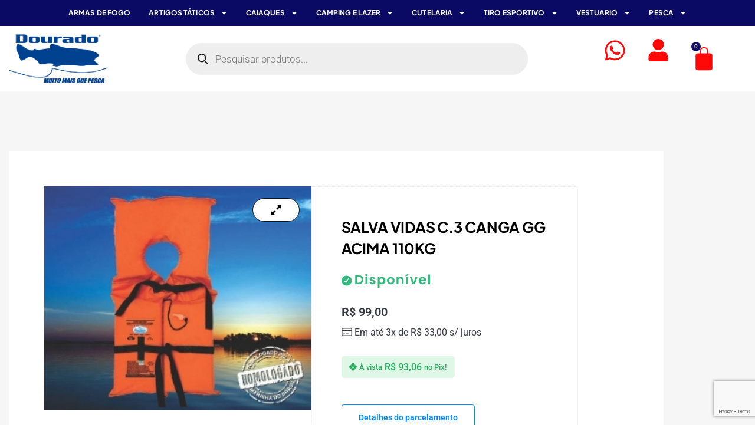

--- FILE ---
content_type: text/html; charset=UTF-8
request_url: https://douradopesca.com.br/produto/salva-vidas-c-3-canga-gg-acima-110kg/
body_size: 32155
content:
<!DOCTYPE html>
<html lang="pt-BR">
<head>
<meta charset="UTF-8">
<meta name="viewport" content="width=device-width, initial-scale=1.0, viewport-fit=cover" />		<title>SALVA VIDAS C.3 CANGA GG ACIMA 110KG &#8211; Dourado Pesca</title>
<meta name='robots' content='max-image-preview:large' />
<link rel='dns-prefetch' href='//www.google.com' />
<link rel='dns-prefetch' href='//use.fontawesome.com' />
<link rel="alternate" type="application/rss+xml" title="Feed para Dourado Pesca &raquo;" href="https://douradopesca.com.br/feed/" />
<link rel="alternate" type="application/rss+xml" title="Feed de comentários para Dourado Pesca &raquo;" href="https://douradopesca.com.br/comments/feed/" />
<link rel="alternate" type="application/rss+xml" title="Feed de comentários para Dourado Pesca &raquo; SALVA VIDAS C.3 CANGA GG ACIMA 110KG" href="https://douradopesca.com.br/produto/salva-vidas-c-3-canga-gg-acima-110kg/feed/" />
<link rel="alternate" title="oEmbed (JSON)" type="application/json+oembed" href="https://douradopesca.com.br/wp-json/oembed/1.0/embed?url=https%3A%2F%2Fdouradopesca.com.br%2Fproduto%2Fsalva-vidas-c-3-canga-gg-acima-110kg%2F" />
<link rel="alternate" title="oEmbed (XML)" type="text/xml+oembed" href="https://douradopesca.com.br/wp-json/oembed/1.0/embed?url=https%3A%2F%2Fdouradopesca.com.br%2Fproduto%2Fsalva-vidas-c-3-canga-gg-acima-110kg%2F&#038;format=xml" />
<style id='wp-img-auto-sizes-contain-inline-css'>
img:is([sizes=auto i],[sizes^="auto," i]){contain-intrinsic-size:3000px 1500px}
/*# sourceURL=wp-img-auto-sizes-contain-inline-css */
</style>
<!-- <link rel='stylesheet' id='shopengine-public-css' href='https://douradopesca.com.br/wp-content/plugins/shopengine/assets/css/shopengine-public.css?ver=4.8.7' media='all' /> -->
<!-- <link rel='stylesheet' id='shopengine-widget-frontend-css' href='https://douradopesca.com.br/wp-content/plugins/shopengine/widgets/init/assets/css/widget-frontend.css?ver=4.8.7' media='all' /> -->
<!-- <link rel='stylesheet' id='shopengine-frontend-font-awesome-css' href='https://douradopesca.com.br/wp-content/plugins/elementor/assets/lib/font-awesome/css/all.css?ver=4.8.7' media='all' /> -->
<!-- <link rel='stylesheet' id='wp-block-library-css' href='https://douradopesca.com.br/wp-includes/css/dist/block-library/style.min.css?ver=6.9' media='all' /> -->
<link rel="stylesheet" type="text/css" href="//douradopesca.com.br/wp-content/cache/wpfc-minified/8m3eqo5c/hh0k1.css" media="all"/>
<style id='classic-theme-styles-inline-css'>
/*! This file is auto-generated */
.wp-block-button__link{color:#fff;background-color:#32373c;border-radius:9999px;box-shadow:none;text-decoration:none;padding:calc(.667em + 2px) calc(1.333em + 2px);font-size:1.125em}.wp-block-file__button{background:#32373c;color:#fff;text-decoration:none}
/*# sourceURL=/wp-includes/css/classic-themes.min.css */
</style>
<style id='font-awesome-svg-styles-default-inline-css'>
.svg-inline--fa {
display: inline-block;
height: 1em;
overflow: visible;
vertical-align: -.125em;
}
/*# sourceURL=font-awesome-svg-styles-default-inline-css */
</style>
<!-- <link rel='stylesheet' id='font-awesome-svg-styles-css' href='https://douradopesca.com.br/wp-content/uploads/font-awesome/v6.5.2/css/svg-with-js.css' media='all' /> -->
<link rel="stylesheet" type="text/css" href="//douradopesca.com.br/wp-content/cache/wpfc-minified/dq2ihqqg/hh0k1.css" media="all"/>
<style id='font-awesome-svg-styles-inline-css'>
.wp-block-font-awesome-icon svg::before,
.wp-rich-text-font-awesome-icon svg::before {content: unset;}
/*# sourceURL=font-awesome-svg-styles-inline-css */
</style>
<style id='global-styles-inline-css'>
:root{--wp--preset--aspect-ratio--square: 1;--wp--preset--aspect-ratio--4-3: 4/3;--wp--preset--aspect-ratio--3-4: 3/4;--wp--preset--aspect-ratio--3-2: 3/2;--wp--preset--aspect-ratio--2-3: 2/3;--wp--preset--aspect-ratio--16-9: 16/9;--wp--preset--aspect-ratio--9-16: 9/16;--wp--preset--color--black: #000000;--wp--preset--color--cyan-bluish-gray: #abb8c3;--wp--preset--color--white: #ffffff;--wp--preset--color--pale-pink: #f78da7;--wp--preset--color--vivid-red: #cf2e2e;--wp--preset--color--luminous-vivid-orange: #ff6900;--wp--preset--color--luminous-vivid-amber: #fcb900;--wp--preset--color--light-green-cyan: #7bdcb5;--wp--preset--color--vivid-green-cyan: #00d084;--wp--preset--color--pale-cyan-blue: #8ed1fc;--wp--preset--color--vivid-cyan-blue: #0693e3;--wp--preset--color--vivid-purple: #9b51e0;--wp--preset--gradient--vivid-cyan-blue-to-vivid-purple: linear-gradient(135deg,rgb(6,147,227) 0%,rgb(155,81,224) 100%);--wp--preset--gradient--light-green-cyan-to-vivid-green-cyan: linear-gradient(135deg,rgb(122,220,180) 0%,rgb(0,208,130) 100%);--wp--preset--gradient--luminous-vivid-amber-to-luminous-vivid-orange: linear-gradient(135deg,rgb(252,185,0) 0%,rgb(255,105,0) 100%);--wp--preset--gradient--luminous-vivid-orange-to-vivid-red: linear-gradient(135deg,rgb(255,105,0) 0%,rgb(207,46,46) 100%);--wp--preset--gradient--very-light-gray-to-cyan-bluish-gray: linear-gradient(135deg,rgb(238,238,238) 0%,rgb(169,184,195) 100%);--wp--preset--gradient--cool-to-warm-spectrum: linear-gradient(135deg,rgb(74,234,220) 0%,rgb(151,120,209) 20%,rgb(207,42,186) 40%,rgb(238,44,130) 60%,rgb(251,105,98) 80%,rgb(254,248,76) 100%);--wp--preset--gradient--blush-light-purple: linear-gradient(135deg,rgb(255,206,236) 0%,rgb(152,150,240) 100%);--wp--preset--gradient--blush-bordeaux: linear-gradient(135deg,rgb(254,205,165) 0%,rgb(254,45,45) 50%,rgb(107,0,62) 100%);--wp--preset--gradient--luminous-dusk: linear-gradient(135deg,rgb(255,203,112) 0%,rgb(199,81,192) 50%,rgb(65,88,208) 100%);--wp--preset--gradient--pale-ocean: linear-gradient(135deg,rgb(255,245,203) 0%,rgb(182,227,212) 50%,rgb(51,167,181) 100%);--wp--preset--gradient--electric-grass: linear-gradient(135deg,rgb(202,248,128) 0%,rgb(113,206,126) 100%);--wp--preset--gradient--midnight: linear-gradient(135deg,rgb(2,3,129) 0%,rgb(40,116,252) 100%);--wp--preset--font-size--small: 13px;--wp--preset--font-size--medium: 20px;--wp--preset--font-size--large: 36px;--wp--preset--font-size--x-large: 42px;--wp--preset--spacing--20: 0.44rem;--wp--preset--spacing--30: 0.67rem;--wp--preset--spacing--40: 1rem;--wp--preset--spacing--50: 1.5rem;--wp--preset--spacing--60: 2.25rem;--wp--preset--spacing--70: 3.38rem;--wp--preset--spacing--80: 5.06rem;--wp--preset--shadow--natural: 6px 6px 9px rgba(0, 0, 0, 0.2);--wp--preset--shadow--deep: 12px 12px 50px rgba(0, 0, 0, 0.4);--wp--preset--shadow--sharp: 6px 6px 0px rgba(0, 0, 0, 0.2);--wp--preset--shadow--outlined: 6px 6px 0px -3px rgb(255, 255, 255), 6px 6px rgb(0, 0, 0);--wp--preset--shadow--crisp: 6px 6px 0px rgb(0, 0, 0);}:where(.is-layout-flex){gap: 0.5em;}:where(.is-layout-grid){gap: 0.5em;}body .is-layout-flex{display: flex;}.is-layout-flex{flex-wrap: wrap;align-items: center;}.is-layout-flex > :is(*, div){margin: 0;}body .is-layout-grid{display: grid;}.is-layout-grid > :is(*, div){margin: 0;}:where(.wp-block-columns.is-layout-flex){gap: 2em;}:where(.wp-block-columns.is-layout-grid){gap: 2em;}:where(.wp-block-post-template.is-layout-flex){gap: 1.25em;}:where(.wp-block-post-template.is-layout-grid){gap: 1.25em;}.has-black-color{color: var(--wp--preset--color--black) !important;}.has-cyan-bluish-gray-color{color: var(--wp--preset--color--cyan-bluish-gray) !important;}.has-white-color{color: var(--wp--preset--color--white) !important;}.has-pale-pink-color{color: var(--wp--preset--color--pale-pink) !important;}.has-vivid-red-color{color: var(--wp--preset--color--vivid-red) !important;}.has-luminous-vivid-orange-color{color: var(--wp--preset--color--luminous-vivid-orange) !important;}.has-luminous-vivid-amber-color{color: var(--wp--preset--color--luminous-vivid-amber) !important;}.has-light-green-cyan-color{color: var(--wp--preset--color--light-green-cyan) !important;}.has-vivid-green-cyan-color{color: var(--wp--preset--color--vivid-green-cyan) !important;}.has-pale-cyan-blue-color{color: var(--wp--preset--color--pale-cyan-blue) !important;}.has-vivid-cyan-blue-color{color: var(--wp--preset--color--vivid-cyan-blue) !important;}.has-vivid-purple-color{color: var(--wp--preset--color--vivid-purple) !important;}.has-black-background-color{background-color: var(--wp--preset--color--black) !important;}.has-cyan-bluish-gray-background-color{background-color: var(--wp--preset--color--cyan-bluish-gray) !important;}.has-white-background-color{background-color: var(--wp--preset--color--white) !important;}.has-pale-pink-background-color{background-color: var(--wp--preset--color--pale-pink) !important;}.has-vivid-red-background-color{background-color: var(--wp--preset--color--vivid-red) !important;}.has-luminous-vivid-orange-background-color{background-color: var(--wp--preset--color--luminous-vivid-orange) !important;}.has-luminous-vivid-amber-background-color{background-color: var(--wp--preset--color--luminous-vivid-amber) !important;}.has-light-green-cyan-background-color{background-color: var(--wp--preset--color--light-green-cyan) !important;}.has-vivid-green-cyan-background-color{background-color: var(--wp--preset--color--vivid-green-cyan) !important;}.has-pale-cyan-blue-background-color{background-color: var(--wp--preset--color--pale-cyan-blue) !important;}.has-vivid-cyan-blue-background-color{background-color: var(--wp--preset--color--vivid-cyan-blue) !important;}.has-vivid-purple-background-color{background-color: var(--wp--preset--color--vivid-purple) !important;}.has-black-border-color{border-color: var(--wp--preset--color--black) !important;}.has-cyan-bluish-gray-border-color{border-color: var(--wp--preset--color--cyan-bluish-gray) !important;}.has-white-border-color{border-color: var(--wp--preset--color--white) !important;}.has-pale-pink-border-color{border-color: var(--wp--preset--color--pale-pink) !important;}.has-vivid-red-border-color{border-color: var(--wp--preset--color--vivid-red) !important;}.has-luminous-vivid-orange-border-color{border-color: var(--wp--preset--color--luminous-vivid-orange) !important;}.has-luminous-vivid-amber-border-color{border-color: var(--wp--preset--color--luminous-vivid-amber) !important;}.has-light-green-cyan-border-color{border-color: var(--wp--preset--color--light-green-cyan) !important;}.has-vivid-green-cyan-border-color{border-color: var(--wp--preset--color--vivid-green-cyan) !important;}.has-pale-cyan-blue-border-color{border-color: var(--wp--preset--color--pale-cyan-blue) !important;}.has-vivid-cyan-blue-border-color{border-color: var(--wp--preset--color--vivid-cyan-blue) !important;}.has-vivid-purple-border-color{border-color: var(--wp--preset--color--vivid-purple) !important;}.has-vivid-cyan-blue-to-vivid-purple-gradient-background{background: var(--wp--preset--gradient--vivid-cyan-blue-to-vivid-purple) !important;}.has-light-green-cyan-to-vivid-green-cyan-gradient-background{background: var(--wp--preset--gradient--light-green-cyan-to-vivid-green-cyan) !important;}.has-luminous-vivid-amber-to-luminous-vivid-orange-gradient-background{background: var(--wp--preset--gradient--luminous-vivid-amber-to-luminous-vivid-orange) !important;}.has-luminous-vivid-orange-to-vivid-red-gradient-background{background: var(--wp--preset--gradient--luminous-vivid-orange-to-vivid-red) !important;}.has-very-light-gray-to-cyan-bluish-gray-gradient-background{background: var(--wp--preset--gradient--very-light-gray-to-cyan-bluish-gray) !important;}.has-cool-to-warm-spectrum-gradient-background{background: var(--wp--preset--gradient--cool-to-warm-spectrum) !important;}.has-blush-light-purple-gradient-background{background: var(--wp--preset--gradient--blush-light-purple) !important;}.has-blush-bordeaux-gradient-background{background: var(--wp--preset--gradient--blush-bordeaux) !important;}.has-luminous-dusk-gradient-background{background: var(--wp--preset--gradient--luminous-dusk) !important;}.has-pale-ocean-gradient-background{background: var(--wp--preset--gradient--pale-ocean) !important;}.has-electric-grass-gradient-background{background: var(--wp--preset--gradient--electric-grass) !important;}.has-midnight-gradient-background{background: var(--wp--preset--gradient--midnight) !important;}.has-small-font-size{font-size: var(--wp--preset--font-size--small) !important;}.has-medium-font-size{font-size: var(--wp--preset--font-size--medium) !important;}.has-large-font-size{font-size: var(--wp--preset--font-size--large) !important;}.has-x-large-font-size{font-size: var(--wp--preset--font-size--x-large) !important;}
:where(.wp-block-post-template.is-layout-flex){gap: 1.25em;}:where(.wp-block-post-template.is-layout-grid){gap: 1.25em;}
:where(.wp-block-term-template.is-layout-flex){gap: 1.25em;}:where(.wp-block-term-template.is-layout-grid){gap: 1.25em;}
:where(.wp-block-columns.is-layout-flex){gap: 2em;}:where(.wp-block-columns.is-layout-grid){gap: 2em;}
:root :where(.wp-block-pullquote){font-size: 1.5em;line-height: 1.6;}
/*# sourceURL=global-styles-inline-css */
</style>
<!-- <link rel='stylesheet' id='photoswipe-css' href='https://douradopesca.com.br/wp-content/plugins/woocommerce/assets/css/photoswipe/photoswipe.min.css?ver=10.4.3' media='all' /> -->
<!-- <link rel='stylesheet' id='photoswipe-default-skin-css' href='https://douradopesca.com.br/wp-content/plugins/woocommerce/assets/css/photoswipe/default-skin/default-skin.min.css?ver=10.4.3' media='all' /> -->
<!-- <link rel='stylesheet' id='woocommerce-layout-css' href='https://douradopesca.com.br/wp-content/plugins/woocommerce/assets/css/woocommerce-layout.css?ver=10.4.3' media='all' /> -->
<link rel="stylesheet" type="text/css" href="//douradopesca.com.br/wp-content/cache/wpfc-minified/fe5nmgu1/hh4tz.css" media="all"/>
<!-- <link rel='stylesheet' id='woocommerce-smallscreen-css' href='https://douradopesca.com.br/wp-content/plugins/woocommerce/assets/css/woocommerce-smallscreen.css?ver=10.4.3' media='only screen and (max-width: 768px)' /> -->
<link rel="stylesheet" type="text/css" href="//douradopesca.com.br/wp-content/cache/wpfc-minified/7bkdc1mt/hh0k1.css" media="only screen and (max-width: 768px)"/>
<!-- <link rel='stylesheet' id='woocommerce-general-css' href='https://douradopesca.com.br/wp-content/plugins/woocommerce/assets/css/woocommerce.css?ver=10.4.3' media='all' /> -->
<link rel="stylesheet" type="text/css" href="//douradopesca.com.br/wp-content/cache/wpfc-minified/23i6rsda/hh0k1.css" media="all"/>
<style id='woocommerce-inline-inline-css'>
.woocommerce form .form-row .required { visibility: visible; }
/*# sourceURL=woocommerce-inline-inline-css */
</style>
<!-- <link rel='stylesheet' id='wc_shipping_simulator_form-css' href='https://douradopesca.com.br/wp-content/plugins/shipping-simulator-for-woocommerce/assets/css/form.min.css?ver=2.4.3' media='all' /> -->
<!-- <link rel='stylesheet' id='trp-language-switcher-style-css' href='https://douradopesca.com.br/wp-content/plugins/translatepress-multilingual/assets/css/trp-language-switcher.css?ver=2.10.6' media='all' /> -->
<!-- <link rel='stylesheet' id='woo-asaas-store-css' href='https://douradopesca.com.br/wp-content/plugins/woo-asaas/assets/dist/woo-asaas-store.css?ver=2.7.3' media='all' /> -->
<!-- <link rel='stylesheet' id='dgwt-wcas-style-css' href='https://douradopesca.com.br/wp-content/plugins/ajax-search-for-woocommerce/assets/css/style.min.css?ver=1.32.2' media='all' /> -->
<link rel='preload' as='font' type='font/woff2' crossorigin='anonymous' id='tinvwl-webfont-font-css' href='https://douradopesca.com.br/wp-content/plugins/ti-woocommerce-wishlist/assets/fonts/tinvwl-webfont.woff2?ver=xu2uyi' media='all' />
<!-- <link rel='stylesheet' id='tinvwl-webfont-css' href='https://douradopesca.com.br/wp-content/plugins/ti-woocommerce-wishlist/assets/css/webfont.min.css?ver=2.11.1' media='all' /> -->
<!-- <link rel='stylesheet' id='tinvwl-css' href='https://douradopesca.com.br/wp-content/plugins/ti-woocommerce-wishlist/assets/css/public.min.css?ver=2.11.1' media='all' /> -->
<link rel="stylesheet" type="text/css" href="//douradopesca.com.br/wp-content/cache/wpfc-minified/qhsc30y9/hh0k1.css" media="all"/>
<style id='tinvwl-inline-css'>
.shopengine-single-product-item .overlay-add-to-cart .tinv-wishlist.tinvwl-loop-button-wrapper .tinvwl_add_to_wishlist_button::before{position:relative!important;left:0!important;top:0!important;margin:0!important;font-size:24px!important}.shopengine-single-product-item .overlay-add-to-cart .tinv-wishlist.tinvwl-loop-button-wrapper .tinvwl_add_to_wishlist_button{display:inline-block;margin:0;width:auto!important}.shopengine-single-product-item .overlay-add-to-cart .tinv-wishlist.tinvwl-loop-button-wrapper{display:inline-block}
/*# sourceURL=tinvwl-inline-css */
</style>
<!-- <link rel='stylesheet' id='hello-elementor-css' href='https://douradopesca.com.br/wp-content/themes/hello-elementor/style.min.css?ver=3.1.1' media='all' /> -->
<!-- <link rel='stylesheet' id='hello-elementor-theme-style-css' href='https://douradopesca.com.br/wp-content/themes/hello-elementor/theme.min.css?ver=3.1.1' media='all' /> -->
<!-- <link rel='stylesheet' id='hello-elementor-header-footer-css' href='https://douradopesca.com.br/wp-content/themes/hello-elementor/header-footer.min.css?ver=3.1.1' media='all' /> -->
<link rel="stylesheet" type="text/css" href="//douradopesca.com.br/wp-content/cache/wpfc-minified/m9hljxcj/hh0k1.css" media="all"/>
<link rel='stylesheet' id='font-awesome-official-css' href='https://use.fontawesome.com/releases/v6.5.2/css/all.css' media='all' integrity="sha384-PPIZEGYM1v8zp5Py7UjFb79S58UeqCL9pYVnVPURKEqvioPROaVAJKKLzvH2rDnI" crossorigin="anonymous" />
<!-- <link rel='stylesheet' id='elementor-frontend-css' href='https://douradopesca.com.br/wp-content/plugins/elementor/assets/css/frontend.min.css?ver=3.34.2' media='all' /> -->
<!-- <link rel='stylesheet' id='widget-nav-menu-css' href='https://douradopesca.com.br/wp-content/plugins/pro-elements/assets/css/widget-nav-menu.min.css?ver=3.33.2' media='all' /> -->
<!-- <link rel='stylesheet' id='e-sticky-css' href='https://douradopesca.com.br/wp-content/plugins/pro-elements/assets/css/modules/sticky.min.css?ver=3.33.2' media='all' /> -->
<!-- <link rel='stylesheet' id='widget-image-css' href='https://douradopesca.com.br/wp-content/plugins/elementor/assets/css/widget-image.min.css?ver=3.34.2' media='all' /> -->
<!-- <link rel='stylesheet' id='widget-woocommerce-menu-cart-css' href='https://douradopesca.com.br/wp-content/plugins/pro-elements/assets/css/widget-woocommerce-menu-cart.min.css?ver=3.33.2' media='all' /> -->
<!-- <link rel='stylesheet' id='widget-heading-css' href='https://douradopesca.com.br/wp-content/plugins/elementor/assets/css/widget-heading.min.css?ver=3.34.2' media='all' /> -->
<!-- <link rel='stylesheet' id='widget-icon-list-css' href='https://douradopesca.com.br/wp-content/plugins/elementor/assets/css/widget-icon-list.min.css?ver=3.34.2' media='all' /> -->
<!-- <link rel='stylesheet' id='widget-form-css' href='https://douradopesca.com.br/wp-content/plugins/pro-elements/assets/css/widget-form.min.css?ver=3.33.2' media='all' /> -->
<!-- <link rel='stylesheet' id='widget-social-icons-css' href='https://douradopesca.com.br/wp-content/plugins/elementor/assets/css/widget-social-icons.min.css?ver=3.34.2' media='all' /> -->
<!-- <link rel='stylesheet' id='e-apple-webkit-css' href='https://douradopesca.com.br/wp-content/plugins/elementor/assets/css/conditionals/apple-webkit.min.css?ver=3.34.2' media='all' /> -->
<link rel="stylesheet" type="text/css" href="//douradopesca.com.br/wp-content/cache/wpfc-minified/9h3abnfe/hh0k1.css" media="all"/>
<link rel='stylesheet' id='elementor-post-28-css' href='https://douradopesca.com.br/wp-content/uploads/elementor/css/post-28.css?ver=1768938816' media='all' />
<link rel='stylesheet' id='elementor-post-37-css' href='https://douradopesca.com.br/wp-content/uploads/elementor/css/post-37.css?ver=1768938816' media='all' />
<link rel='stylesheet' id='elementor-post-344-css' href='https://douradopesca.com.br/wp-content/uploads/elementor/css/post-344.css?ver=1768938816' media='all' />
<!-- <link rel='stylesheet' id='wp-color-picker-css' href='https://douradopesca.com.br/wp-admin/css/color-picker.min.css?ver=6.9' media='all' /> -->
<!-- <link rel='stylesheet' id='shopengine-swatches-loop-css-css' href='https://douradopesca.com.br/wp-content/plugins/shopengine/modules/swatches/loop-product-support/assets/swatches.css?ver=1769024160' media='all' /> -->
<!-- <link rel='stylesheet' id='shopengine-css-front-css' href='https://douradopesca.com.br/wp-content/plugins/shopengine/modules/swatches/assets/css/frontend.css?ver=4.8.7' media='all' /> -->
<!-- <link rel='stylesheet' id='woo-custom-installments-front-styles-css' href='https://douradopesca.com.br/wp-content/plugins/woo-custom-installments/assets/frontend/css/woo-custom-installments-front-styles.min.css?ver=1769024160' media='all' /> -->
<!-- <link rel='stylesheet' id='cwginstock_frontend_css-css' href='https://douradopesca.com.br/wp-content/plugins/back-in-stock-notifier-for-woocommerce/assets/css/frontend.min.css?ver=6.2.4' media='' /> -->
<!-- <link rel='stylesheet' id='cwginstock_bootstrap-css' href='https://douradopesca.com.br/wp-content/plugins/back-in-stock-notifier-for-woocommerce/assets/css/bootstrap.min.css?ver=6.2.4' media='' /> -->
<!-- <link rel='stylesheet' id='cwginstock_phone_css-css' href='https://douradopesca.com.br/wp-content/plugins/back-in-stock-notifier-for-woocommerce/assets/css/intlTelInput.min.css?ver=6.2.4' media='' /> -->
<link rel="stylesheet" type="text/css" href="//douradopesca.com.br/wp-content/cache/wpfc-minified/qkx7ako5/hh0k1.css" media="all"/>
<link rel='stylesheet' id='elementor-post-393-css' href='https://douradopesca.com.br/wp-content/uploads/elementor/css/post-393.css?ver=1768939247' media='all' />
<link rel='stylesheet' id='font-awesome-official-v4shim-css' href='https://use.fontawesome.com/releases/v6.5.2/css/v4-shims.css' media='all' integrity="sha384-XyvK/kKwgVW+fuRkusfLgfhAMuaxLPSOY8W7wj8tUkf0Nr2WGHniPmpdu+cmPS5n" crossorigin="anonymous" />
<!-- <link rel='stylesheet' id='elementor-gf-local-roboto-css' href='https://douradopesca.com.br/wp-content/uploads/elementor/google-fonts/css/roboto.css?ver=1742241428' media='all' /> -->
<!-- <link rel='stylesheet' id='elementor-gf-local-robotoslab-css' href='https://douradopesca.com.br/wp-content/uploads/elementor/google-fonts/css/robotoslab.css?ver=1742241431' media='all' /> -->
<!-- <link rel='stylesheet' id='elementor-gf-local-plusjakartasans-css' href='https://douradopesca.com.br/wp-content/uploads/elementor/google-fonts/css/plusjakartasans.css?ver=1742241434' media='all' /> -->
<!-- <link rel='stylesheet' id='elementor-gf-local-poppins-css' href='https://douradopesca.com.br/wp-content/uploads/elementor/google-fonts/css/poppins.css?ver=1742241435' media='all' /> -->
<!-- <link rel='stylesheet' id='elementor-gf-local-barlow-css' href='https://douradopesca.com.br/wp-content/uploads/elementor/google-fonts/css/barlow.css?ver=1744660913' media='all' /> -->
<link rel="stylesheet" type="text/css" href="//douradopesca.com.br/wp-content/cache/wpfc-minified/jmwkgd1y/hh4tz.css" media="all"/>
<script src='//douradopesca.com.br/wp-content/cache/wpfc-minified/kwrbrrqn/hh0k1.js' type="text/javascript"></script>
<!-- <script src="https://douradopesca.com.br/wp-includes/js/jquery/jquery.min.js?ver=3.7.1" id="jquery-core-js"></script> -->
<!-- <script src="https://douradopesca.com.br/wp-includes/js/jquery/jquery-migrate.min.js?ver=3.4.1" id="jquery-migrate-js"></script> -->
<!-- <script src="https://douradopesca.com.br/wp-content/plugins/woocommerce/assets/js/flexslider/jquery.flexslider.min.js?ver=2.7.2-wc.10.4.3" id="wc-flexslider-js" defer data-wp-strategy="defer"></script> -->
<!-- <script src="https://douradopesca.com.br/wp-content/plugins/woocommerce/assets/js/jquery-blockui/jquery.blockUI.min.js?ver=2.7.0-wc.10.4.3" id="wc-jquery-blockui-js" data-wp-strategy="defer"></script> -->
<script id="wc-add-to-cart-js-extra">
var wc_add_to_cart_params = {"ajax_url":"/wp-admin/admin-ajax.php","wc_ajax_url":"/?wc-ajax=%%endpoint%%","i18n_view_cart":"Ver carrinho","cart_url":"https://douradopesca.com.br/carrinho/","is_cart":"","cart_redirect_after_add":"no"};
//# sourceURL=wc-add-to-cart-js-extra
</script>
<script src='//douradopesca.com.br/wp-content/cache/wpfc-minified/100v2s6f/hh4tz.js' type="text/javascript"></script>
<!-- <script src="https://douradopesca.com.br/wp-content/plugins/woocommerce/assets/js/frontend/add-to-cart.min.js?ver=10.4.3" id="wc-add-to-cart-js" defer data-wp-strategy="defer"></script> -->
<!-- <script src="https://douradopesca.com.br/wp-content/plugins/woocommerce/assets/js/zoom/jquery.zoom.min.js?ver=1.7.21-wc.10.4.3" id="wc-zoom-js" defer data-wp-strategy="defer"></script> -->
<!-- <script src="https://douradopesca.com.br/wp-content/plugins/woocommerce/assets/js/photoswipe/photoswipe.min.js?ver=4.1.1-wc.10.4.3" id="wc-photoswipe-js" defer data-wp-strategy="defer"></script> -->
<!-- <script src="https://douradopesca.com.br/wp-content/plugins/woocommerce/assets/js/photoswipe/photoswipe-ui-default.min.js?ver=4.1.1-wc.10.4.3" id="wc-photoswipe-ui-default-js" defer data-wp-strategy="defer"></script> -->
<script id="wc-single-product-js-extra">
var wc_single_product_params = {"i18n_required_rating_text":"Selecione uma classifica\u00e7\u00e3o","i18n_rating_options":["1 de 5 estrelas","2 de 5 estrelas","3 de 5 estrelas","4 de 5 estrelas","5 de 5 estrelas"],"i18n_product_gallery_trigger_text":"Ver galeria de imagens em tela cheia","review_rating_required":"yes","flexslider":{"rtl":false,"animation":"slide","smoothHeight":true,"directionNav":false,"controlNav":"thumbnails","slideshow":false,"animationSpeed":500,"animationLoop":false,"allowOneSlide":false},"zoom_enabled":"1","zoom_options":[],"photoswipe_enabled":"1","photoswipe_options":{"shareEl":false,"closeOnScroll":false,"history":false,"hideAnimationDuration":0,"showAnimationDuration":0},"flexslider_enabled":"1"};
//# sourceURL=wc-single-product-js-extra
</script>
<script src='//douradopesca.com.br/wp-content/cache/wpfc-minified/7bom13q0/hh4tz.js' type="text/javascript"></script>
<!-- <script src="https://douradopesca.com.br/wp-content/plugins/woocommerce/assets/js/frontend/single-product.min.js?ver=10.4.3" id="wc-single-product-js" defer data-wp-strategy="defer"></script> -->
<!-- <script src="https://douradopesca.com.br/wp-content/plugins/woocommerce/assets/js/js-cookie/js.cookie.min.js?ver=2.1.4-wc.10.4.3" id="wc-js-cookie-js" data-wp-strategy="defer"></script> -->
<script id="woocommerce-js-extra">
var woocommerce_params = {"ajax_url":"/wp-admin/admin-ajax.php","wc_ajax_url":"/?wc-ajax=%%endpoint%%","i18n_password_show":"Mostrar senha","i18n_password_hide":"Ocultar senha"};
//# sourceURL=woocommerce-js-extra
</script>
<script src='//douradopesca.com.br/wp-content/cache/wpfc-minified/kalf3ni0/hh0k1.js' type="text/javascript"></script>
<!-- <script src="https://douradopesca.com.br/wp-content/plugins/woocommerce/assets/js/frontend/woocommerce.min.js?ver=10.4.3" id="woocommerce-js" defer data-wp-strategy="defer"></script> -->
<!-- <script defer data-cfasync="false" src="https://douradopesca.com.br/wp-content/plugins/shipping-simulator-for-woocommerce/assets/js/form.min.js?ver=2.4.3" id="wc_shipping_simulator_form-js"></script> -->
<!-- <script src="https://douradopesca.com.br/wp-content/plugins/translatepress-multilingual/assets/js/trp-frontend-compatibility.js?ver=2.10.6" id="trp-frontend-compatibility-js"></script> -->
<script src="https://www.google.com/recaptcha/api.js?render=6Leuj_wpAAAAAFhBw7Igjn8b7beOO5ROpDq5qK-2&amp;ver=6.2.4" id="recaptcha-js"></script>
<link rel="https://api.w.org/" href="https://douradopesca.com.br/wp-json/" /><link rel="alternate" title="JSON" type="application/json" href="https://douradopesca.com.br/wp-json/wp/v2/product/7908140005934" /><link rel="EditURI" type="application/rsd+xml" title="RSD" href="https://douradopesca.com.br/xmlrpc.php?rsd" />
<meta name="generator" content="WordPress 6.9" />
<meta name="generator" content="WooCommerce 10.4.3" />
<link rel="canonical" href="https://douradopesca.com.br/produto/salva-vidas-c-3-canga-gg-acima-110kg/" />
<link rel='shortlink' href='https://douradopesca.com.br/?p=7908140005934' />
<link rel="alternate" hreflang="pt-BR" href="https://douradopesca.com.br/produto/salva-vidas-c-3-canga-gg-acima-110kg/"/>
<link rel="alternate" hreflang="pt" href="https://douradopesca.com.br/produto/salva-vidas-c-3-canga-gg-acima-110kg/"/>
<style>
.dgwt-wcas-ico-magnifier,.dgwt-wcas-ico-magnifier-handler{max-width:20px}.dgwt-wcas-search-wrapp{max-width:600px}		</style>
<noscript><style>.woocommerce-product-gallery{ opacity: 1 !important; }</style></noscript>
<meta name="generator" content="Elementor 3.34.2; features: e_font_icon_svg, additional_custom_breakpoints; settings: css_print_method-external, google_font-enabled, font_display-swap">
<style>
.e-con.e-parent:nth-of-type(n+4):not(.e-lazyloaded):not(.e-no-lazyload),
.e-con.e-parent:nth-of-type(n+4):not(.e-lazyloaded):not(.e-no-lazyload) * {
background-image: none !important;
}
@media screen and (max-height: 1024px) {
.e-con.e-parent:nth-of-type(n+3):not(.e-lazyloaded):not(.e-no-lazyload),
.e-con.e-parent:nth-of-type(n+3):not(.e-lazyloaded):not(.e-no-lazyload) * {
background-image: none !important;
}
}
@media screen and (max-height: 640px) {
.e-con.e-parent:nth-of-type(n+2):not(.e-lazyloaded):not(.e-no-lazyload),
.e-con.e-parent:nth-of-type(n+2):not(.e-lazyloaded):not(.e-no-lazyload) * {
background-image: none !important;
}
}
</style>
<style type="text/css">
.woo-custom-installments-group .woo-custom-installments-offer {
order: 3;
}
.woo-custom-installments-group .woo-custom-installments-economy-pix-badge {
order: 4;
}
.woo-custom-installments-group .woo-custom-installments-card-container {
order: 2;
}
.woo-custom-installments-group .woo-custom-installments-ticket-discount {
order: 5;
}
.woo-custom-installments-group .woo-custom-installments-group-main-price {
order: 1;
}
@media screen and (max-width: 992px) {
.woo-custom-installments-group .woo-custom-installments-offer {
font-size: 1rem;
font-weight: 500;
color: rgba(38, 171, 91, 1);
background-color: rgba(34, 197, 94, 0.15);
margin: 0.5rem 0rem 1rem 0rem;
padding: 0.65rem 0.85rem 0.65rem 0.85rem;
border-radius: 0.3rem 0.3rem 0.3rem 0.3rem;
}
.woo-custom-installments-group .woo-custom-installments-offer .amount {
font-size: 1rem;
font-weight: 500;
color: rgba(38, 171, 91, 1);
}
.woo-custom-installments-group .woo-custom-installments-economy-pix-badge {
font-size: 1rem;
font-weight: 500;
color: #fff;
background-color: #22c55e;
margin: 0rem 0rem 1rem 0rem;
padding: 0.65rem 0.85rem 0.65rem 0.85rem;
border-radius: 0.3rem 0.3rem 0.3rem 0.3rem;
}
.woo-custom-installments-group .woo-custom-installments-economy-pix-badge .amount {
font-size: 1rem;
font-weight: 500;
color: #fff;
}
.woo-custom-installments-group .woo-custom-installments-card-container {
font-size: 1rem;
font-weight: 400;
color: #343A40;
background-color: transparent;
margin: 0.5rem 0rem 1rem 0rem;
padding: 0rem 0rem 0rem 0rem;
border-radius: 0rem 0rem 0rem 0rem;
}
.woo-custom-installments-group .woo-custom-installments-card-container .amount {
font-size: 1rem;
font-weight: 400;
color: #343A40;
}
.woo-custom-installments-group .woo-custom-installments-ticket-discount {
font-size: 1rem;
font-weight: 500;
color: rgba(163, 132, 41, 1);
background-color: rgba(255, 186, 8, 0.15);
margin: 0rem 0rem 1rem 0rem;
padding: 0.65rem 0.85rem 0.65rem 0.85rem;
border-radius: 0.3rem 0.3rem 0.3rem 0.3rem;
}
.woo-custom-installments-group .woo-custom-installments-ticket-discount .amount {
font-size: 1rem;
font-weight: 500;
color: rgba(163, 132, 41, 1);
}
.woo-custom-installments-group .woo-custom-installments-group-main-price {
font-size: 1.225rem;
font-weight: 600;
color: #343A40;
background-color: transparent;
margin: 0rem 0rem 0rem 0rem;
padding: 0rem 0rem 0rem 0rem;
border-radius: 0rem 0rem 0rem 0rem;
}
.woo-custom-installments-group .woo-custom-installments-group-main-price .amount {
font-size: 1.225rem;
font-weight: 600;
color: #343A40;
}
}
@media screen and (min-width: 1024px) {
.woo-custom-installments-group .woo-custom-installments-offer {
font-size: 1rem;
font-weight: 500;
color: rgba(38, 171, 91, 1);
background-color: rgba(34, 197, 94, 0.15);
margin: 0.5rem 0rem 1rem 0rem;
padding: 0.65rem 0.85rem 0.65rem 0.85rem;
border-radius: 0.3rem 0.3rem 0.3rem 0.3rem;
}
.woo-custom-installments-group .woo-custom-installments-offer .amount {
font-size: 1rem;
font-weight: 500;
color: rgba(38, 171, 91, 1);
}
.woo-custom-installments-group .woo-custom-installments-economy-pix-badge {
font-size: 1rem;
font-weight: 500;
color: #fff;
background-color: #22c55e;
margin: 0rem 0rem 1rem 0rem;
padding: 0.65rem 0.85rem 0.65rem 0.85rem;
border-radius: 0.3rem 0.3rem 0.3rem 0.3rem;
}
.woo-custom-installments-group .woo-custom-installments-economy-pix-badge .amount {
font-size: 1rem;
font-weight: 500;
color: #fff;
}
}
@media screen and (min-width: 1024px) {
.woo-custom-installments-group .woo-custom-installments-card-container {
font-size: 1rem;
font-weight: 400;
color: #343A40;
background-color: transparent;
margin: 0.5rem 0rem 1rem 0rem;
padding: 0rem 0rem 0rem 0rem;
border-radius: 0rem 0rem 0rem 0rem;
}
.woo-custom-installments-group .woo-custom-installments-card-container .amount {
font-size: 1rem;
font-weight: 400;
color: #343A40;
}
.woo-custom-installments-group .woo-custom-installments-ticket-discount {
font-size: 1rem;
font-weight: 500;
color: rgba(163, 132, 41, 1);
background-color: rgba(255, 186, 8, 0.15);
margin: 0rem 0rem 1rem 0rem;
padding: 0.65rem 0.85rem 0.65rem 0.85rem;
border-radius: 0.3rem 0.3rem 0.3rem 0.3rem;
}
.woo-custom-installments-group .woo-custom-installments-ticket-discount .amount {
font-size: 1rem;
font-weight: 500;
color: rgba(163, 132, 41, 1);
}
.woo-custom-installments-group .woo-custom-installments-group-main-price {
font-size: 1.225rem;
font-weight: 600;
color: #343A40;
background-color: transparent;
margin: 0rem 0rem 0rem 0rem;
padding: 0rem 0rem 0rem 0rem;
border-radius: 0rem 0rem 0rem 0rem;
}
.woo-custom-installments-group .woo-custom-installments-group-main-price .amount {
font-size: 1.225rem;
font-weight: 600;
color: #343A40;
}
.woo-custom-installments-group .woo-custom-installments-price.original-price.has-discount .amount,
.woo-custom-installments-group .woo-custom-installments-group-main-price del .amount {
font-size: calc(1.225rem - 0.3rem);
}
}
button.wci-open-popup, #wci-accordion-installments {
margin-top: 1rem;
margin-bottom: 3rem;
}
button.wci-open-popup {
color: #008aff;
border-color: #008aff;
border-radius: 0.25rem;
}
button.wci-open-popup:hover {
background-color: #008aff;
}
button.wci-open-popup {
padding: 0.625rem 1.75rem;
font-size: 0.875rem;
}.archive .woo-custom-installments-group, .loop .woo-custom-installments-group, li.product .woo-custom-installments-group, li.wc-block-grid__product .woo-custom-installments-group, .product-grid-item .woo-custom-installments-group, .e-loop-item.product .woo-custom-installments-group, .swiper-slide .type-product .woo-custom-installments-group, .shopengine-single-product-item .woo-custom-installments-group, .products-list.grid .item-product .woo-custom-installments-group, .product-item.grid .woo-custom-installments-group, .card-product .woo-custom-installments-group, .owl-item .woo-custom-installments-group, .jet-woo-products__inner-box .woo-custom-installments-group {
justify-items: center !important;
align-items: center !important;
justify-content: center !important;
}</style><link rel="icon" href="https://douradopesca.com.br/wp-content/uploads/2024/01/favicon-64x64.png" sizes="32x32" />
<link rel="icon" href="https://douradopesca.com.br/wp-content/uploads/2024/01/favicon.png" sizes="192x192" />
<link rel="apple-touch-icon" href="https://douradopesca.com.br/wp-content/uploads/2024/01/favicon.png" />
<meta name="msapplication-TileImage" content="https://douradopesca.com.br/wp-content/uploads/2024/01/favicon.png" />
<style id="wp-custom-css">
.cwg_popup_submit {
background-color: #ff0000 !important;
color: #ffffff !important;
border: none !important;
padding: 10px 20px !important;
font-size: 16px !important;
border-radius: 5px !important;
cursor: pointer !important;
transition: all 0.3s ease !important;
}
.cwg_popup_submit:hover {
background-color: #cc0000 !important;
color: #eeeeee !important;
}
.cwgstock_button {
width: 100%;
padding-top: 5px;
margin-top:15px;
background: #150279;
border:none;
}
.cwgstock_button:hover {
background: #0d0159; 
color: #ffffff; 
}
.cwginstock-subscribe-form .panel-primary>.panel-heading  {
color: #fff;
background-color: #150279;
border-color: #150279;
}
a {
color: #0d0159;
}
/* Esconde o link "Remover" no carrinho */
.woocommerce-cart .woocommerce-remove-coupon {
display: none !important;
}
/* Esconde o link "Remover" no checkout */
.woocommerce-checkout .woocommerce-remove-coupon {
display: none !important;
}
/* Esconde o link "Remover" em qualquer contexto */
.woocommerce-remove-coupon {
display: none !important;
}
/* Esconde o link "Remover" no checkout */
.woocommerce-checkout .woocommerce-remove-coupon {
display: none;
}
.fc-coupon-codes__coupon-code {
display: none;
}
.fc-coupon-codes__coupon-amount {
display: none;
}
.woocommerce button.button.alt {
background-color: #0d0159;
}
.woocommerce button.button.alt:hover {
background-color: #130a73;
}
.woo-custom-installments-offer {
margin-top: 12px !important;
margin-bottom: 12px !important;
font-size: 13px !important;
}
/* Desabilita o clique e altera o cursor para links personalizados com href="#" */
.elementor-37 .elementor-element.elementor-element-35621404 .elementor-nav-menu--main .elementor-item a[href="#"] {
pointer-events: none;
cursor: default;
color: inherit; /* Mantém a cor do texto original */
text-decoration: none; /* Remove a sublinha */
}
/* Opcional: Estiliza para parecer um título */
.elementor-37 .elementor-element.elementor-element-35621404 .elementor-nav-menu--main .elementor-item a[href="#"] {
font-weight: bold;
color: #333; /* Altere para a cor desejada */
}
.cwg_popup_submit {
margin-top: 10px;
margin-bottom: -10px
}
.elementor-393 .elementor-element.elementor-element-7ee62d99 .shopengine-swatches .cart .button {
top: -21px
}
.woocommerce button.button {
color: #fff;
background: #091466;
}
.woocommerce button.button:hover {
color: #fff;
background: #07115c;
}
.elementor-393 .elementor-element.elementor-element-7ee62d99 .shopengine-swatches .cart .button {
top: 0px;
}		</style>
</head>
<body class="wp-singular product-template-default single single-product postid-7908140005934 wp-custom-logo wp-theme-hello-elementor theme-hello-elementor woocommerce woocommerce-page woocommerce-no-js translatepress-pt_BR metaslider-plugin tinvwl-theme-style  shopengine-template shopengine-single elementor-default elementor-template-full-width elementor-kit-28">
<header data-elementor-type="header" data-elementor-id="37" class="elementor elementor-37 elementor-location-header" data-elementor-post-type="elementor_library">
<nav class="elementor-section elementor-top-section elementor-element elementor-element-2fe0afa elementor-section-content-middle elementor-hidden-tablet elementor-hidden-mobile elementor-section-full_width elementor-section-height-default elementor-section-height-default" data-id="2fe0afa" data-element_type="section" data-settings="{&quot;background_background&quot;:&quot;classic&quot;,&quot;sticky&quot;:&quot;top&quot;,&quot;sticky_on&quot;:[&quot;desktop&quot;,&quot;tablet&quot;,&quot;mobile&quot;],&quot;sticky_offset&quot;:0,&quot;sticky_effects_offset&quot;:0,&quot;sticky_anchor_link_offset&quot;:0}">
<div class="elementor-container elementor-column-gap-no">
<div class="elementor-column elementor-col-100 elementor-top-column elementor-element elementor-element-11562b8" data-id="11562b8" data-element_type="column">
<div class="elementor-widget-wrap elementor-element-populated">
<div class="elementor-element elementor-element-35621404 elementor-nav-menu--stretch elementor-nav-menu__align-center elementor-widget__width-initial elementor-nav-menu--dropdown-tablet elementor-nav-menu__text-align-aside elementor-nav-menu--toggle elementor-nav-menu--burger elementor-widget elementor-widget-nav-menu" data-id="35621404" data-element_type="widget" data-settings="{&quot;full_width&quot;:&quot;stretch&quot;,&quot;layout&quot;:&quot;horizontal&quot;,&quot;submenu_icon&quot;:{&quot;value&quot;:&quot;&lt;svg aria-hidden=\&quot;true\&quot; class=\&quot;e-font-icon-svg e-fas-caret-down\&quot; viewBox=\&quot;0 0 320 512\&quot; xmlns=\&quot;http:\/\/www.w3.org\/2000\/svg\&quot;&gt;&lt;path d=\&quot;M31.3 192h257.3c17.8 0 26.7 21.5 14.1 34.1L174.1 354.8c-7.8 7.8-20.5 7.8-28.3 0L17.2 226.1C4.6 213.5 13.5 192 31.3 192z\&quot;&gt;&lt;\/path&gt;&lt;\/svg&gt;&quot;,&quot;library&quot;:&quot;fa-solid&quot;},&quot;toggle&quot;:&quot;burger&quot;}" data-widget_type="nav-menu.default">
<div class="elementor-widget-container">
<nav aria-label="Menu" class="elementor-nav-menu--main elementor-nav-menu__container elementor-nav-menu--layout-horizontal e--pointer-background e--animation-fade">
<ul id="menu-1-35621404" class="elementor-nav-menu"><li class="menu-item menu-item-type-taxonomy menu-item-object-product_cat menu-item-7908140006693"><a href="https://douradopesca.com.br/categoria-produto/armas-de-fogo/" class="elementor-item">ARMAS DE FOGO</a></li>
<li class="menu-item menu-item-type-taxonomy menu-item-object-product_cat menu-item-has-children menu-item-7908140006694"><a href="https://douradopesca.com.br/categoria-produto/artigos-t-ticos/" class="elementor-item">ARTIGOS TÁTICOS</a>
<ul class="sub-menu elementor-nav-menu--dropdown">
<li class="menu-item menu-item-type-taxonomy menu-item-object-product_cat menu-item-7908140006695"><a href="https://douradopesca.com.br/categoria-produto/artigos-t-ticos/abafadores/" class="elementor-sub-item">ABAFADORES</a></li>
<li class="menu-item menu-item-type-taxonomy menu-item-object-product_cat menu-item-7908140006696"><a href="https://douradopesca.com.br/categoria-produto/artigos-t-ticos/acessorios-taticos/" class="elementor-sub-item">ACESSORIOS TATICOS</a></li>
<li class="menu-item menu-item-type-taxonomy menu-item-object-product_cat menu-item-7908140006697"><a href="https://douradopesca.com.br/categoria-produto/artigos-t-ticos/algemas/" class="elementor-sub-item">ALGEMAS</a></li>
<li class="menu-item menu-item-type-taxonomy menu-item-object-product_cat menu-item-7908140006698"><a href="https://douradopesca.com.br/categoria-produto/artigos-t-ticos/balaclava/" class="elementor-sub-item">BALACLAVA</a></li>
<li class="menu-item menu-item-type-taxonomy menu-item-object-product_cat menu-item-7908140006699"><a href="https://douradopesca.com.br/categoria-produto/artigos-t-ticos/bandoleiras/" class="elementor-sub-item">BANDOLEIRAS</a></li>
<li class="menu-item menu-item-type-taxonomy menu-item-object-product_cat menu-item-7908140006700"><a href="https://douradopesca.com.br/categoria-produto/artigos-t-ticos/cintos-taticos/" class="elementor-sub-item">CINTOS TATICOS</a></li>
<li class="menu-item menu-item-type-taxonomy menu-item-object-product_cat menu-item-7908140006701"><a href="https://douradopesca.com.br/categoria-produto/artigos-t-ticos/cofres/" class="elementor-sub-item">COFRES</a></li>
<li class="menu-item menu-item-type-taxonomy menu-item-object-product_cat menu-item-7908140006702"><a href="https://douradopesca.com.br/categoria-produto/artigos-t-ticos/coldres/" class="elementor-sub-item">COLDRES</a></li>
<li class="menu-item menu-item-type-taxonomy menu-item-object-product_cat menu-item-7908140006703"><a href="https://douradopesca.com.br/categoria-produto/artigos-t-ticos/colete-tatico/" class="elementor-sub-item">COLETE TATICO</a></li>
<li class="menu-item menu-item-type-taxonomy menu-item-object-product_cat menu-item-7908140006704"><a href="https://douradopesca.com.br/categoria-produto/artigos-t-ticos/defesa-pessoal/" class="elementor-sub-item">DEFESA PESSOAL</a></li>
<li class="menu-item menu-item-type-taxonomy menu-item-object-product_cat menu-item-7908140006705"><a href="https://douradopesca.com.br/categoria-produto/artigos-t-ticos/ipsc/" class="elementor-sub-item">IPSC</a></li>
</ul>
</li>
<li class="menu-item menu-item-type-taxonomy menu-item-object-product_cat menu-item-has-children menu-item-7908140006706"><a href="https://douradopesca.com.br/categoria-produto/caiaques/" class="elementor-item">CAIAQUES</a>
<ul class="sub-menu elementor-nav-menu--dropdown">
<li class="menu-item menu-item-type-taxonomy menu-item-object-product_cat menu-item-7908140006707"><a href="https://douradopesca.com.br/categoria-produto/caiaques/caiaques-caiaques/" class="elementor-sub-item">CAIAQUES</a></li>
</ul>
</li>
<li class="menu-item menu-item-type-taxonomy menu-item-object-product_cat menu-item-has-children menu-item-7908140006708"><a href="https://douradopesca.com.br/categoria-produto/camping-e-lazer/" class="elementor-item">CAMPING E LAZER</a>
<ul class="sub-menu elementor-nav-menu--dropdown">
<li class="menu-item menu-item-type-taxonomy menu-item-object-product_cat menu-item-7908140006709"><a href="https://douradopesca.com.br/categoria-produto/camping-e-lazer/barracas/" class="elementor-sub-item">BARRACAS</a></li>
<li class="menu-item menu-item-type-taxonomy menu-item-object-product_cat menu-item-7908140006710"><a href="https://douradopesca.com.br/categoria-produto/camping-e-lazer/cadeiras/" class="elementor-sub-item">CADEIRAS</a></li>
<li class="menu-item menu-item-type-taxonomy menu-item-object-product_cat menu-item-7908140006711"><a href="https://douradopesca.com.br/categoria-produto/camping-e-lazer/colch-es/" class="elementor-sub-item">COLCHÕES</a></li>
<li class="menu-item menu-item-type-taxonomy menu-item-object-product_cat menu-item-7908140006712"><a href="https://douradopesca.com.br/categoria-produto/camping-e-lazer/ferramentas/" class="elementor-sub-item">FERRAMENTAS</a></li>
<li class="menu-item menu-item-type-taxonomy menu-item-object-product_cat menu-item-7908140006713"><a href="https://douradopesca.com.br/categoria-produto/camping-e-lazer/fogareiro/" class="elementor-sub-item">FOGAREIRO</a></li>
<li class="menu-item menu-item-type-taxonomy menu-item-object-product_cat menu-item-7908140006714"><a href="https://douradopesca.com.br/categoria-produto/camping-e-lazer/gazebos/" class="elementor-sub-item">GAZEBOS</a></li>
<li class="menu-item menu-item-type-taxonomy menu-item-object-product_cat menu-item-7908140006715"><a href="https://douradopesca.com.br/categoria-produto/camping-e-lazer/ilumina-o/" class="elementor-sub-item">ILUMINAÇÃO</a></li>
</ul>
</li>
<li class="menu-item menu-item-type-taxonomy menu-item-object-product_cat menu-item-has-children menu-item-7908140006716"><a href="https://douradopesca.com.br/categoria-produto/cutelaria/" class="elementor-item">CUTELARIA</a>
<ul class="sub-menu elementor-nav-menu--dropdown">
<li class="menu-item menu-item-type-taxonomy menu-item-object-product_cat menu-item-7908140006717"><a href="https://douradopesca.com.br/categoria-produto/cutelaria/canivetes/" class="elementor-sub-item">CANIVETES</a></li>
<li class="menu-item menu-item-type-taxonomy menu-item-object-product_cat menu-item-7908140006718"><a href="https://douradopesca.com.br/categoria-produto/cutelaria/facas/" class="elementor-sub-item">FACAS</a></li>
</ul>
</li>
<li class="menu-item menu-item-type-taxonomy menu-item-object-product_cat menu-item-has-children menu-item-7908140006781"><a href="https://douradopesca.com.br/categoria-produto/tiro-esportivo/" class="elementor-item">TIRO ESPORTIVO</a>
<ul class="sub-menu elementor-nav-menu--dropdown">
<li class="menu-item menu-item-type-taxonomy menu-item-object-product_cat menu-item-7908140006782"><a href="https://douradopesca.com.br/categoria-produto/tiro-esportivo/manuten-o-limpeza/" class="elementor-sub-item">MANUTENÇÃO &amp; LIMPEZA</a></li>
<li class="menu-item menu-item-type-taxonomy menu-item-object-product_cat menu-item-7908140006783"><a href="https://douradopesca.com.br/categoria-produto/tiro-esportivo/pe-as-acessorios/" class="elementor-sub-item">PEÇAS &amp; ACESSORIOS</a></li>
</ul>
</li>
<li class="menu-item menu-item-type-taxonomy menu-item-object-product_cat menu-item-has-children menu-item-7908140006800"><a href="https://douradopesca.com.br/categoria-produto/vestuario/" class="elementor-item">VESTUARIO</a>
<ul class="sub-menu elementor-nav-menu--dropdown">
<li class="menu-item menu-item-type-taxonomy menu-item-object-product_cat menu-item-7908140006801"><a href="https://douradopesca.com.br/categoria-produto/vestuario/meias/" class="elementor-sub-item">MEIAS</a></li>
<li class="menu-item menu-item-type-taxonomy menu-item-object-product_cat menu-item-7908140006802"><a href="https://douradopesca.com.br/categoria-produto/vestuario/oculos/" class="elementor-sub-item">OCULOS</a></li>
</ul>
</li>
<li class="menu-item menu-item-type-taxonomy menu-item-object-product_cat menu-item-has-children menu-item-7908140006808"><a href="https://douradopesca.com.br/categoria-produto/pesca/" class="elementor-item">PESCA</a>
<ul class="sub-menu elementor-nav-menu--dropdown">
<li class="menu-item menu-item-type-taxonomy menu-item-object-product_cat menu-item-7908140006809"><a href="https://douradopesca.com.br/categoria-produto/pesca/iscas-naturais/" class="elementor-sub-item">ISCAS NATURAIS</a></li>
<li class="menu-item menu-item-type-taxonomy menu-item-object-product_cat menu-item-7908140006810"><a href="https://douradopesca.com.br/categoria-produto/pesca/linhas/" class="elementor-sub-item">LINHAS</a></li>
<li class="menu-item menu-item-type-taxonomy menu-item-object-product_cat menu-item-7908140006811"><a href="https://douradopesca.com.br/categoria-produto/pesca/molinetes/" class="elementor-sub-item">MOLINETES</a></li>
<li class="menu-item menu-item-type-taxonomy menu-item-object-product_cat menu-item-7908140006812"><a href="https://douradopesca.com.br/categoria-produto/pesca/varas/" class="elementor-sub-item">VARAS</a></li>
<li class="menu-item menu-item-type-taxonomy menu-item-object-product_cat menu-item-7908140006807"><a href="https://douradopesca.com.br/categoria-produto/pesca/anzois/" class="elementor-sub-item">ANZOIS</a></li>
</ul>
</li>
</ul>			</nav>
<div class="elementor-menu-toggle" role="button" tabindex="0" aria-label="Alternar menu" aria-expanded="false">
<svg aria-hidden="true" role="presentation" class="elementor-menu-toggle__icon--open e-font-icon-svg e-eicon-menu-bar" viewBox="0 0 1000 1000" xmlns="http://www.w3.org/2000/svg"><path d="M104 333H896C929 333 958 304 958 271S929 208 896 208H104C71 208 42 237 42 271S71 333 104 333ZM104 583H896C929 583 958 554 958 521S929 458 896 458H104C71 458 42 487 42 521S71 583 104 583ZM104 833H896C929 833 958 804 958 771S929 708 896 708H104C71 708 42 737 42 771S71 833 104 833Z"></path></svg><svg aria-hidden="true" role="presentation" class="elementor-menu-toggle__icon--close e-font-icon-svg e-eicon-close" viewBox="0 0 1000 1000" xmlns="http://www.w3.org/2000/svg"><path d="M742 167L500 408 258 167C246 154 233 150 217 150 196 150 179 158 167 167 154 179 150 196 150 212 150 229 154 242 171 254L408 500 167 742C138 771 138 800 167 829 196 858 225 858 254 829L496 587 738 829C750 842 767 846 783 846 800 846 817 842 829 829 842 817 846 804 846 783 846 767 842 750 829 737L588 500 833 258C863 229 863 200 833 171 804 137 775 137 742 167Z"></path></svg>		</div>
<nav class="elementor-nav-menu--dropdown elementor-nav-menu__container" aria-hidden="true">
<ul id="menu-2-35621404" class="elementor-nav-menu"><li class="menu-item menu-item-type-taxonomy menu-item-object-product_cat menu-item-7908140006693"><a href="https://douradopesca.com.br/categoria-produto/armas-de-fogo/" class="elementor-item" tabindex="-1">ARMAS DE FOGO</a></li>
<li class="menu-item menu-item-type-taxonomy menu-item-object-product_cat menu-item-has-children menu-item-7908140006694"><a href="https://douradopesca.com.br/categoria-produto/artigos-t-ticos/" class="elementor-item" tabindex="-1">ARTIGOS TÁTICOS</a>
<ul class="sub-menu elementor-nav-menu--dropdown">
<li class="menu-item menu-item-type-taxonomy menu-item-object-product_cat menu-item-7908140006695"><a href="https://douradopesca.com.br/categoria-produto/artigos-t-ticos/abafadores/" class="elementor-sub-item" tabindex="-1">ABAFADORES</a></li>
<li class="menu-item menu-item-type-taxonomy menu-item-object-product_cat menu-item-7908140006696"><a href="https://douradopesca.com.br/categoria-produto/artigos-t-ticos/acessorios-taticos/" class="elementor-sub-item" tabindex="-1">ACESSORIOS TATICOS</a></li>
<li class="menu-item menu-item-type-taxonomy menu-item-object-product_cat menu-item-7908140006697"><a href="https://douradopesca.com.br/categoria-produto/artigos-t-ticos/algemas/" class="elementor-sub-item" tabindex="-1">ALGEMAS</a></li>
<li class="menu-item menu-item-type-taxonomy menu-item-object-product_cat menu-item-7908140006698"><a href="https://douradopesca.com.br/categoria-produto/artigos-t-ticos/balaclava/" class="elementor-sub-item" tabindex="-1">BALACLAVA</a></li>
<li class="menu-item menu-item-type-taxonomy menu-item-object-product_cat menu-item-7908140006699"><a href="https://douradopesca.com.br/categoria-produto/artigos-t-ticos/bandoleiras/" class="elementor-sub-item" tabindex="-1">BANDOLEIRAS</a></li>
<li class="menu-item menu-item-type-taxonomy menu-item-object-product_cat menu-item-7908140006700"><a href="https://douradopesca.com.br/categoria-produto/artigos-t-ticos/cintos-taticos/" class="elementor-sub-item" tabindex="-1">CINTOS TATICOS</a></li>
<li class="menu-item menu-item-type-taxonomy menu-item-object-product_cat menu-item-7908140006701"><a href="https://douradopesca.com.br/categoria-produto/artigos-t-ticos/cofres/" class="elementor-sub-item" tabindex="-1">COFRES</a></li>
<li class="menu-item menu-item-type-taxonomy menu-item-object-product_cat menu-item-7908140006702"><a href="https://douradopesca.com.br/categoria-produto/artigos-t-ticos/coldres/" class="elementor-sub-item" tabindex="-1">COLDRES</a></li>
<li class="menu-item menu-item-type-taxonomy menu-item-object-product_cat menu-item-7908140006703"><a href="https://douradopesca.com.br/categoria-produto/artigos-t-ticos/colete-tatico/" class="elementor-sub-item" tabindex="-1">COLETE TATICO</a></li>
<li class="menu-item menu-item-type-taxonomy menu-item-object-product_cat menu-item-7908140006704"><a href="https://douradopesca.com.br/categoria-produto/artigos-t-ticos/defesa-pessoal/" class="elementor-sub-item" tabindex="-1">DEFESA PESSOAL</a></li>
<li class="menu-item menu-item-type-taxonomy menu-item-object-product_cat menu-item-7908140006705"><a href="https://douradopesca.com.br/categoria-produto/artigos-t-ticos/ipsc/" class="elementor-sub-item" tabindex="-1">IPSC</a></li>
</ul>
</li>
<li class="menu-item menu-item-type-taxonomy menu-item-object-product_cat menu-item-has-children menu-item-7908140006706"><a href="https://douradopesca.com.br/categoria-produto/caiaques/" class="elementor-item" tabindex="-1">CAIAQUES</a>
<ul class="sub-menu elementor-nav-menu--dropdown">
<li class="menu-item menu-item-type-taxonomy menu-item-object-product_cat menu-item-7908140006707"><a href="https://douradopesca.com.br/categoria-produto/caiaques/caiaques-caiaques/" class="elementor-sub-item" tabindex="-1">CAIAQUES</a></li>
</ul>
</li>
<li class="menu-item menu-item-type-taxonomy menu-item-object-product_cat menu-item-has-children menu-item-7908140006708"><a href="https://douradopesca.com.br/categoria-produto/camping-e-lazer/" class="elementor-item" tabindex="-1">CAMPING E LAZER</a>
<ul class="sub-menu elementor-nav-menu--dropdown">
<li class="menu-item menu-item-type-taxonomy menu-item-object-product_cat menu-item-7908140006709"><a href="https://douradopesca.com.br/categoria-produto/camping-e-lazer/barracas/" class="elementor-sub-item" tabindex="-1">BARRACAS</a></li>
<li class="menu-item menu-item-type-taxonomy menu-item-object-product_cat menu-item-7908140006710"><a href="https://douradopesca.com.br/categoria-produto/camping-e-lazer/cadeiras/" class="elementor-sub-item" tabindex="-1">CADEIRAS</a></li>
<li class="menu-item menu-item-type-taxonomy menu-item-object-product_cat menu-item-7908140006711"><a href="https://douradopesca.com.br/categoria-produto/camping-e-lazer/colch-es/" class="elementor-sub-item" tabindex="-1">COLCHÕES</a></li>
<li class="menu-item menu-item-type-taxonomy menu-item-object-product_cat menu-item-7908140006712"><a href="https://douradopesca.com.br/categoria-produto/camping-e-lazer/ferramentas/" class="elementor-sub-item" tabindex="-1">FERRAMENTAS</a></li>
<li class="menu-item menu-item-type-taxonomy menu-item-object-product_cat menu-item-7908140006713"><a href="https://douradopesca.com.br/categoria-produto/camping-e-lazer/fogareiro/" class="elementor-sub-item" tabindex="-1">FOGAREIRO</a></li>
<li class="menu-item menu-item-type-taxonomy menu-item-object-product_cat menu-item-7908140006714"><a href="https://douradopesca.com.br/categoria-produto/camping-e-lazer/gazebos/" class="elementor-sub-item" tabindex="-1">GAZEBOS</a></li>
<li class="menu-item menu-item-type-taxonomy menu-item-object-product_cat menu-item-7908140006715"><a href="https://douradopesca.com.br/categoria-produto/camping-e-lazer/ilumina-o/" class="elementor-sub-item" tabindex="-1">ILUMINAÇÃO</a></li>
</ul>
</li>
<li class="menu-item menu-item-type-taxonomy menu-item-object-product_cat menu-item-has-children menu-item-7908140006716"><a href="https://douradopesca.com.br/categoria-produto/cutelaria/" class="elementor-item" tabindex="-1">CUTELARIA</a>
<ul class="sub-menu elementor-nav-menu--dropdown">
<li class="menu-item menu-item-type-taxonomy menu-item-object-product_cat menu-item-7908140006717"><a href="https://douradopesca.com.br/categoria-produto/cutelaria/canivetes/" class="elementor-sub-item" tabindex="-1">CANIVETES</a></li>
<li class="menu-item menu-item-type-taxonomy menu-item-object-product_cat menu-item-7908140006718"><a href="https://douradopesca.com.br/categoria-produto/cutelaria/facas/" class="elementor-sub-item" tabindex="-1">FACAS</a></li>
</ul>
</li>
<li class="menu-item menu-item-type-taxonomy menu-item-object-product_cat menu-item-has-children menu-item-7908140006781"><a href="https://douradopesca.com.br/categoria-produto/tiro-esportivo/" class="elementor-item" tabindex="-1">TIRO ESPORTIVO</a>
<ul class="sub-menu elementor-nav-menu--dropdown">
<li class="menu-item menu-item-type-taxonomy menu-item-object-product_cat menu-item-7908140006782"><a href="https://douradopesca.com.br/categoria-produto/tiro-esportivo/manuten-o-limpeza/" class="elementor-sub-item" tabindex="-1">MANUTENÇÃO &amp; LIMPEZA</a></li>
<li class="menu-item menu-item-type-taxonomy menu-item-object-product_cat menu-item-7908140006783"><a href="https://douradopesca.com.br/categoria-produto/tiro-esportivo/pe-as-acessorios/" class="elementor-sub-item" tabindex="-1">PEÇAS &amp; ACESSORIOS</a></li>
</ul>
</li>
<li class="menu-item menu-item-type-taxonomy menu-item-object-product_cat menu-item-has-children menu-item-7908140006800"><a href="https://douradopesca.com.br/categoria-produto/vestuario/" class="elementor-item" tabindex="-1">VESTUARIO</a>
<ul class="sub-menu elementor-nav-menu--dropdown">
<li class="menu-item menu-item-type-taxonomy menu-item-object-product_cat menu-item-7908140006801"><a href="https://douradopesca.com.br/categoria-produto/vestuario/meias/" class="elementor-sub-item" tabindex="-1">MEIAS</a></li>
<li class="menu-item menu-item-type-taxonomy menu-item-object-product_cat menu-item-7908140006802"><a href="https://douradopesca.com.br/categoria-produto/vestuario/oculos/" class="elementor-sub-item" tabindex="-1">OCULOS</a></li>
</ul>
</li>
<li class="menu-item menu-item-type-taxonomy menu-item-object-product_cat menu-item-has-children menu-item-7908140006808"><a href="https://douradopesca.com.br/categoria-produto/pesca/" class="elementor-item" tabindex="-1">PESCA</a>
<ul class="sub-menu elementor-nav-menu--dropdown">
<li class="menu-item menu-item-type-taxonomy menu-item-object-product_cat menu-item-7908140006809"><a href="https://douradopesca.com.br/categoria-produto/pesca/iscas-naturais/" class="elementor-sub-item" tabindex="-1">ISCAS NATURAIS</a></li>
<li class="menu-item menu-item-type-taxonomy menu-item-object-product_cat menu-item-7908140006810"><a href="https://douradopesca.com.br/categoria-produto/pesca/linhas/" class="elementor-sub-item" tabindex="-1">LINHAS</a></li>
<li class="menu-item menu-item-type-taxonomy menu-item-object-product_cat menu-item-7908140006811"><a href="https://douradopesca.com.br/categoria-produto/pesca/molinetes/" class="elementor-sub-item" tabindex="-1">MOLINETES</a></li>
<li class="menu-item menu-item-type-taxonomy menu-item-object-product_cat menu-item-7908140006812"><a href="https://douradopesca.com.br/categoria-produto/pesca/varas/" class="elementor-sub-item" tabindex="-1">VARAS</a></li>
<li class="menu-item menu-item-type-taxonomy menu-item-object-product_cat menu-item-7908140006807"><a href="https://douradopesca.com.br/categoria-produto/pesca/anzois/" class="elementor-sub-item" tabindex="-1">ANZOIS</a></li>
</ul>
</li>
</ul>			</nav>
</div>
</div>
</div>
</div>
</div>
</nav>
<div class="elementor-element elementor-element-5d0c717b elementor-hidden-tablet elementor-hidden-mobile e-flex e-con-boxed e-con e-parent" data-id="5d0c717b" data-element_type="container" data-settings="{&quot;background_background&quot;:&quot;classic&quot;}">
<div class="e-con-inner">
<div class="elementor-element elementor-element-64fa3a52 e-con-full e-flex e-con e-child" data-id="64fa3a52" data-element_type="container">
<div class="elementor-element elementor-element-2a3c80aa elementor-widget__width-initial elementor-widget elementor-widget-theme-site-logo elementor-widget-image" data-id="2a3c80aa" data-element_type="widget" data-widget_type="theme-site-logo.default">
<div class="elementor-widget-container">
<a href="https://douradopesca.com.br">
<img fetchpriority="high" width="738" height="373" src="https://douradopesca.com.br/wp-content/uploads/2024/01/logo-azul.png" class="attachment-large size-large wp-image-7" alt="" srcset="https://douradopesca.com.br/wp-content/uploads/2024/01/logo-azul.png 738w, https://douradopesca.com.br/wp-content/uploads/2024/01/logo-azul-600x303.png 600w, https://douradopesca.com.br/wp-content/uploads/2024/01/logo-azul-64x32.png 64w, https://douradopesca.com.br/wp-content/uploads/2024/01/logo-azul-300x152.png 300w" sizes="(max-width: 738px) 100vw, 738px" />				</a>
</div>
</div>
</div>
<div class="elementor-element elementor-element-32b4b319 e-con-full e-flex e-con e-child" data-id="32b4b319" data-element_type="container">
<div class="elementor-element elementor-element-31a2fc31 elementor-hidden-phone e-con-full e-flex e-con e-child" data-id="31a2fc31" data-element_type="container">
<div class="elementor-element elementor-element-7bffc883 e-con-full e-flex e-con e-child" data-id="7bffc883" data-element_type="container">
<div class="elementor-element elementor-element-011f69f elementor-hidden-tablet elementor-hidden-mobile elementor-widget elementor-widget-fibosearch" data-id="011f69f" data-element_type="widget" data-widget_type="fibosearch.default">
<div class="elementor-widget-container">
<div  class="dgwt-wcas-search-wrapp dgwt-wcas-has-submit woocommerce dgwt-wcas-style-pirx js-dgwt-wcas-layout-classic dgwt-wcas-layout-classic js-dgwt-wcas-mobile-overlay-enabled">
<form class="dgwt-wcas-search-form" role="search" action="https://douradopesca.com.br/" method="get">
<div class="dgwt-wcas-sf-wrapp">
<label class="screen-reader-text"
for="dgwt-wcas-search-input-1">
Pesquisar produtos			</label>
<input
id="dgwt-wcas-search-input-1"
type="search"
class="dgwt-wcas-search-input"
name="s"
value=""
placeholder="Pesquisar produtos..."
autocomplete="off"
/>
<div class="dgwt-wcas-preloader"></div>
<div class="dgwt-wcas-voice-search"></div>
<button type="submit"
aria-label="Pesquisa"
class="dgwt-wcas-search-submit">				<svg
class="dgwt-wcas-ico-magnifier" xmlns="http://www.w3.org/2000/svg" width="18" height="18" viewBox="0 0 18 18">
<path  d=" M 16.722523,17.901412 C 16.572585,17.825208 15.36088,16.670476 14.029846,15.33534 L 11.609782,12.907819 11.01926,13.29667 C 8.7613237,14.783493 5.6172703,14.768302 3.332423,13.259528 -0.07366363,11.010358 -1.0146502,6.5989684 1.1898146,3.2148776
1.5505179,2.6611594 2.4056498,1.7447266 2.9644271,1.3130497 3.4423015,0.94387379 4.3921825,0.48568469 5.1732652,0.2475835 5.886299,0.03022609 6.1341883,0 7.2037391,0 8.2732897,0 8.521179,0.03022609 9.234213,0.2475835 c 0.781083,0.23810119 1.730962,0.69629029 2.208837,1.0654662
0.532501,0.4113763 1.39922,1.3400096 1.760153,1.8858877 1.520655,2.2998531 1.599025,5.3023778 0.199549,7.6451086 -0.208076,0.348322 -0.393306,0.668209 -0.411622,0.710863 -0.01831,0.04265 1.065556,1.18264 2.408603,2.533307 1.343046,1.350666 2.486621,2.574792 2.541278,2.720279 0.282475,0.7519
-0.503089,1.456506 -1.218488,1.092917 z M 8.4027892,12.475062 C 9.434946,12.25579 10.131043,11.855461 10.99416,10.984753 11.554519,10.419467 11.842507,10.042366 12.062078,9.5863882 12.794223,8.0659672 12.793657,6.2652398 12.060578,4.756293 11.680383,3.9737304 10.453587,2.7178427
9.730569,2.3710306 8.6921295,1.8729196 8.3992147,1.807606 7.2037567,1.807606 6.0082984,1.807606 5.7153841,1.87292 4.6769446,2.3710306 3.9539263,2.7178427 2.7271301,3.9737304 2.3469352,4.756293 1.6138384,6.2652398 1.6132726,8.0659672 2.3454252,9.5863882 c 0.4167354,0.8654208 1.5978784,2.0575608
2.4443766,2.4671358 1.0971012,0.530827 2.3890403,0.681561 3.6130134,0.421538 z
"/>
</svg>
</button>
<input type="hidden" name="post_type" value="product"/>
<input type="hidden" name="dgwt_wcas" value="1"/>
</div>
</form>
</div>
</div>
</div>
</div>
<div class="elementor-element elementor-element-1dc27214 e-con-full e-flex e-con e-child" data-id="1dc27214" data-element_type="container">
<div class="elementor-element elementor-element-3d13694d elementor-widget__width-initial elementor-view-default elementor-widget elementor-widget-icon" data-id="3d13694d" data-element_type="widget" data-widget_type="icon.default">
<div class="elementor-widget-container">
<div class="elementor-icon-wrapper">
<a class="elementor-icon" href="https://api.whatsapp.com/send/?phone=%2B5545984320056&#038;text&#038;type=phone_number&#038;app_absent=0">
<svg aria-hidden="true" class="e-font-icon-svg e-fab-whatsapp" viewBox="0 0 448 512" xmlns="http://www.w3.org/2000/svg"><path d="M380.9 97.1C339 55.1 283.2 32 223.9 32c-122.4 0-222 99.6-222 222 0 39.1 10.2 77.3 29.6 111L0 480l117.7-30.9c32.4 17.7 68.9 27 106.1 27h.1c122.3 0 224.1-99.6 224.1-222 0-59.3-25.2-115-67.1-157zm-157 341.6c-33.2 0-65.7-8.9-94-25.7l-6.7-4-69.8 18.3L72 359.2l-4.4-7c-18.5-29.4-28.2-63.3-28.2-98.2 0-101.7 82.8-184.5 184.6-184.5 49.3 0 95.6 19.2 130.4 54.1 34.8 34.9 56.2 81.2 56.1 130.5 0 101.8-84.9 184.6-186.6 184.6zm101.2-138.2c-5.5-2.8-32.8-16.2-37.9-18-5.1-1.9-8.8-2.8-12.5 2.8-3.7 5.6-14.3 18-17.6 21.8-3.2 3.7-6.5 4.2-12 1.4-32.6-16.3-54-29.1-75.5-66-5.7-9.8 5.7-9.1 16.3-30.3 1.8-3.7.9-6.9-.5-9.7-1.4-2.8-12.5-30.1-17.1-41.2-4.5-10.8-9.1-9.3-12.5-9.5-3.2-.2-6.9-.2-10.6-.2-3.7 0-9.7 1.4-14.8 6.9-5.1 5.6-19.4 19-19.4 46.3 0 27.3 19.9 53.7 22.6 57.4 2.8 3.7 39.1 59.7 94.8 83.8 35.2 15.2 49 16.5 66.6 13.9 10.7-1.6 32.8-13.4 37.4-26.4 4.6-13 4.6-24.1 3.2-26.4-1.3-2.5-5-3.9-10.5-6.6z"></path></svg>			</a>
</div>
</div>
</div>
</div>
<div class="elementor-element elementor-element-252bce8a e-con-full e-flex e-con e-child" data-id="252bce8a" data-element_type="container">
<div class="elementor-element elementor-element-5f4f5f85 elementor-widget__width-initial elementor-view-default elementor-widget elementor-widget-icon" data-id="5f4f5f85" data-element_type="widget" data-widget_type="icon.default">
<div class="elementor-widget-container">
<div class="elementor-icon-wrapper">
<a class="elementor-icon" href="https://douradopesca.com.br/minha-conta/">
<svg aria-hidden="true" class="e-font-icon-svg e-fas-user" viewBox="0 0 448 512" xmlns="http://www.w3.org/2000/svg"><path d="M224 256c70.7 0 128-57.3 128-128S294.7 0 224 0 96 57.3 96 128s57.3 128 128 128zm89.6 32h-16.7c-22.2 10.2-46.9 16-72.9 16s-50.6-5.8-72.9-16h-16.7C60.2 288 0 348.2 0 422.4V464c0 26.5 21.5 48 48 48h352c26.5 0 48-21.5 48-48v-41.6c0-74.2-60.2-134.4-134.4-134.4z"></path></svg>			</a>
</div>
</div>
</div>
</div>
<div class="elementor-element elementor-element-713e80eb e-con-full e-flex e-con e-child" data-id="713e80eb" data-element_type="container">
<div class="elementor-element elementor-element-5561da5c toggle-icon--bag-solid elementor-widget__width-initial elementor-menu-cart--cart-type-mini-cart elementor-menu-cart--items-indicator-bubble elementor-menu-cart--show-remove-button-yes elementor-widget elementor-widget-woocommerce-menu-cart" data-id="5561da5c" data-element_type="widget" data-settings="{&quot;cart_type&quot;:&quot;mini-cart&quot;,&quot;open_cart&quot;:&quot;click&quot;,&quot;automatically_open_cart&quot;:&quot;no&quot;}" data-widget_type="woocommerce-menu-cart.default">
<div class="elementor-widget-container">
<div class="elementor-menu-cart__wrapper">
<div class="elementor-menu-cart__toggle_wrapper">
<div class="elementor-menu-cart__container elementor-lightbox" aria-hidden="true">
<div class="elementor-menu-cart__main" aria-hidden="true">
<div class="elementor-menu-cart__close-button">
</div>
<div class="widget_shopping_cart_content">
</div>
</div>
</div>
<div class="elementor-menu-cart__toggle elementor-button-wrapper">
<a id="elementor-menu-cart__toggle_button" href="#" class="elementor-menu-cart__toggle_button elementor-button elementor-size-sm" aria-expanded="false">
<span class="elementor-button-text"><span class="woocommerce-Price-amount amount"><bdi><span class="woocommerce-Price-currencySymbol">&#82;&#36;</span>&nbsp;0,00</bdi></span></span>
<span class="elementor-button-icon">
<span class="elementor-button-icon-qty" data-counter="0">0</span>
<svg class="e-font-icon-svg e-eicon-bag-solid" viewBox="0 0 1000 1000" xmlns="http://www.w3.org/2000/svg"><path d="M333 292L333 208C339 100 397 43 501 43 605 43 662 100 667 209V292H750C796 292 833 329 833 375V875C833 921 796 958 750 958H250C204 958 167 921 167 875V375C167 329 204 292 250 292H333ZM375 292H625L625 210C622 125 582 85 501 85 420 85 380 125 375 209L375 292Z"></path></svg>					<span class="elementor-screen-only">Carrinho</span>
</span>
</a>
</div>
</div>
</div> <!-- close elementor-menu-cart__wrapper -->
</div>
</div>
</div>
</div>
</div>
</div>
</div>
<div class="elementor-element elementor-element-1c07021 elementor-hidden-desktop e-con-full e-flex e-con e-parent" data-id="1c07021" data-element_type="container" data-settings="{&quot;background_background&quot;:&quot;classic&quot;}">
<div class="elementor-element elementor-element-11f28a6 e-con-full e-flex e-con e-child" data-id="11f28a6" data-element_type="container" data-settings="{&quot;background_background&quot;:&quot;classic&quot;}">
<div class="elementor-element elementor-element-501745c elementor-widget elementor-widget-image" data-id="501745c" data-element_type="widget" data-widget_type="image.default">
<div class="elementor-widget-container">
<img width="738" height="373" src="https://douradopesca.com.br/wp-content/uploads/2024/01/logo-branca-1.png" class="attachment-large size-large wp-image-56" alt="" srcset="https://douradopesca.com.br/wp-content/uploads/2024/01/logo-branca-1.png 738w, https://douradopesca.com.br/wp-content/uploads/2024/01/logo-branca-1-600x303.png 600w, https://douradopesca.com.br/wp-content/uploads/2024/01/logo-branca-1-64x32.png 64w, https://douradopesca.com.br/wp-content/uploads/2024/01/logo-branca-1-300x152.png 300w" sizes="(max-width: 738px) 100vw, 738px" />															</div>
</div>
</div>
</div>
<div class="elementor-element elementor-element-0f47fed elementor-hidden-desktop e-con-full e-flex e-con e-parent" data-id="0f47fed" data-element_type="container" data-settings="{&quot;background_background&quot;:&quot;classic&quot;}">
<div class="elementor-element elementor-element-30b00ca e-con-full e-flex e-con e-child" data-id="30b00ca" data-element_type="container">
<div class="elementor-element elementor-element-9bdd994 elementor-view-default elementor-widget elementor-widget-icon" data-id="9bdd994" data-element_type="widget" data-widget_type="icon.default">
<div class="elementor-widget-container">
<div class="elementor-icon-wrapper">
<a class="elementor-icon" href="#elementor-action%3Aaction%3Dpopup%3Aopen%26settings%3DeyJpZCI6IjY1IiwidG9nZ2xlIjpmYWxzZX0%3D">
<svg aria-hidden="true" class="e-font-icon-svg e-fas-align-justify" viewBox="0 0 448 512" xmlns="http://www.w3.org/2000/svg"><path d="M432 416H16a16 16 0 0 0-16 16v32a16 16 0 0 0 16 16h416a16 16 0 0 0 16-16v-32a16 16 0 0 0-16-16zm0-128H16a16 16 0 0 0-16 16v32a16 16 0 0 0 16 16h416a16 16 0 0 0 16-16v-32a16 16 0 0 0-16-16zm0-128H16a16 16 0 0 0-16 16v32a16 16 0 0 0 16 16h416a16 16 0 0 0 16-16v-32a16 16 0 0 0-16-16zm0-128H16A16 16 0 0 0 0 48v32a16 16 0 0 0 16 16h416a16 16 0 0 0 16-16V48a16 16 0 0 0-16-16z"></path></svg>			</a>
</div>
</div>
</div>
</div>
<div class="elementor-element elementor-element-d599184 e-con-full e-flex e-con e-child" data-id="d599184" data-element_type="container" data-settings="{&quot;background_background&quot;:&quot;classic&quot;}">
<div class="elementor-element elementor-element-9fa4cb0 elementor-widget elementor-widget-fibosearch" data-id="9fa4cb0" data-element_type="widget" data-widget_type="fibosearch.default">
<div class="elementor-widget-container">
<div  class="dgwt-wcas-search-wrapp dgwt-wcas-has-submit woocommerce dgwt-wcas-style-pirx js-dgwt-wcas-layout-classic dgwt-wcas-layout-classic js-dgwt-wcas-mobile-overlay-enabled">
<form class="dgwt-wcas-search-form" role="search" action="https://douradopesca.com.br/" method="get">
<div class="dgwt-wcas-sf-wrapp">
<label class="screen-reader-text"
for="dgwt-wcas-search-input-2">
Pesquisar produtos			</label>
<input
id="dgwt-wcas-search-input-2"
type="search"
class="dgwt-wcas-search-input"
name="s"
value=""
placeholder="Pesquisar produtos..."
autocomplete="off"
/>
<div class="dgwt-wcas-preloader"></div>
<div class="dgwt-wcas-voice-search"></div>
<button type="submit"
aria-label="Pesquisa"
class="dgwt-wcas-search-submit">				<svg
class="dgwt-wcas-ico-magnifier" xmlns="http://www.w3.org/2000/svg" width="18" height="18" viewBox="0 0 18 18">
<path  d=" M 16.722523,17.901412 C 16.572585,17.825208 15.36088,16.670476 14.029846,15.33534 L 11.609782,12.907819 11.01926,13.29667 C 8.7613237,14.783493 5.6172703,14.768302 3.332423,13.259528 -0.07366363,11.010358 -1.0146502,6.5989684 1.1898146,3.2148776
1.5505179,2.6611594 2.4056498,1.7447266 2.9644271,1.3130497 3.4423015,0.94387379 4.3921825,0.48568469 5.1732652,0.2475835 5.886299,0.03022609 6.1341883,0 7.2037391,0 8.2732897,0 8.521179,0.03022609 9.234213,0.2475835 c 0.781083,0.23810119 1.730962,0.69629029 2.208837,1.0654662
0.532501,0.4113763 1.39922,1.3400096 1.760153,1.8858877 1.520655,2.2998531 1.599025,5.3023778 0.199549,7.6451086 -0.208076,0.348322 -0.393306,0.668209 -0.411622,0.710863 -0.01831,0.04265 1.065556,1.18264 2.408603,2.533307 1.343046,1.350666 2.486621,2.574792 2.541278,2.720279 0.282475,0.7519
-0.503089,1.456506 -1.218488,1.092917 z M 8.4027892,12.475062 C 9.434946,12.25579 10.131043,11.855461 10.99416,10.984753 11.554519,10.419467 11.842507,10.042366 12.062078,9.5863882 12.794223,8.0659672 12.793657,6.2652398 12.060578,4.756293 11.680383,3.9737304 10.453587,2.7178427
9.730569,2.3710306 8.6921295,1.8729196 8.3992147,1.807606 7.2037567,1.807606 6.0082984,1.807606 5.7153841,1.87292 4.6769446,2.3710306 3.9539263,2.7178427 2.7271301,3.9737304 2.3469352,4.756293 1.6138384,6.2652398 1.6132726,8.0659672 2.3454252,9.5863882 c 0.4167354,0.8654208 1.5978784,2.0575608
2.4443766,2.4671358 1.0971012,0.530827 2.3890403,0.681561 3.6130134,0.421538 z
"/>
</svg>
</button>
<input type="hidden" name="post_type" value="product"/>
<input type="hidden" name="dgwt_wcas" value="1"/>
</div>
</form>
</div>
</div>
</div>
</div>
<div class="elementor-element elementor-element-620569b e-con-full e-flex e-con e-child" data-id="620569b" data-element_type="container">
<div class="elementor-element elementor-element-6255ec9 toggle-icon--bag-solid elementor-widget__width-initial elementor-menu-cart--items-indicator-none elementor-menu-cart--cart-type-side-cart elementor-menu-cart--show-remove-button-yes elementor-widget elementor-widget-woocommerce-menu-cart" data-id="6255ec9" data-element_type="widget" data-settings="{&quot;cart_type&quot;:&quot;side-cart&quot;,&quot;open_cart&quot;:&quot;click&quot;,&quot;automatically_open_cart&quot;:&quot;no&quot;}" data-widget_type="woocommerce-menu-cart.default">
<div class="elementor-widget-container">
<div class="elementor-menu-cart__wrapper">
<div class="elementor-menu-cart__toggle_wrapper">
<div class="elementor-menu-cart__container elementor-lightbox" aria-hidden="true">
<div class="elementor-menu-cart__main" aria-hidden="true">
<div class="elementor-menu-cart__close-button">
</div>
<div class="widget_shopping_cart_content">
</div>
</div>
</div>
<div class="elementor-menu-cart__toggle elementor-button-wrapper">
<a id="elementor-menu-cart__toggle_button" href="#" class="elementor-menu-cart__toggle_button elementor-button elementor-size-sm" aria-expanded="false">
<span class="elementor-button-text"><span class="woocommerce-Price-amount amount"><bdi><span class="woocommerce-Price-currencySymbol">&#82;&#36;</span>&nbsp;0,00</bdi></span></span>
<span class="elementor-button-icon">
<span class="elementor-button-icon-qty" data-counter="0">0</span>
<svg class="e-font-icon-svg e-eicon-bag-solid" viewBox="0 0 1000 1000" xmlns="http://www.w3.org/2000/svg"><path d="M333 292L333 208C339 100 397 43 501 43 605 43 662 100 667 209V292H750C796 292 833 329 833 375V875C833 921 796 958 750 958H250C204 958 167 921 167 875V375C167 329 204 292 250 292H333ZM375 292H625L625 210C622 125 582 85 501 85 420 85 380 125 375 209L375 292Z"></path></svg>					<span class="elementor-screen-only">Carrinho</span>
</span>
</a>
</div>
</div>
</div> <!-- close elementor-menu-cart__wrapper -->
</div>
</div>
</div>
</div>
</header>
<div class="shopengine-quickview-content-warper">
<div id="product-7908140005934" class="shopengine-product-page post-7908140005934 product type-product status-publish has-post-thumbnail product_cat-coletes-salva-vidas first instock shipping-taxable purchasable product-type-simple">
<div data-elementor-type="wp-post" data-elementor-id="393" class="elementor elementor-393" data-elementor-post-type="shopengine-template">
<section class="elementor-section elementor-top-section elementor-element elementor-element-4ed4bf94 elementor-section-boxed elementor-section-height-default elementor-section-height-default" data-id="4ed4bf94" data-element_type="section" data-settings="{&quot;background_background&quot;:&quot;classic&quot;}">
<div class="elementor-container elementor-column-gap-default">
<div class="elementor-column elementor-col-100 elementor-top-column elementor-element elementor-element-32c7a595" data-id="32c7a595" data-element_type="column">
<div class="elementor-widget-wrap elementor-element-populated">
<div class="elementor-element elementor-element-1c833eea elementor-widget elementor-widget-shopengine-notice" data-id="1c833eea" data-element_type="widget" data-widget_type="shopengine-notice.default">
<div class="elementor-widget-container">
<div class="shopengine shopengine-widget">	<div class="shopengine-checkout-notice">
</div>
</div>				</div>
</div>
</div>
</div>
</div>
</section>
<section class="elementor-section elementor-top-section elementor-element elementor-element-6b292a28 elementor-section-boxed elementor-section-height-default elementor-section-height-default" data-id="6b292a28" data-element_type="section" data-settings="{&quot;background_background&quot;:&quot;classic&quot;}">
<div class="elementor-container elementor-column-gap-default">
<div class="elementor-column elementor-col-100 elementor-top-column elementor-element elementor-element-7c9f70be" data-id="7c9f70be" data-element_type="column">
<div class="elementor-widget-wrap elementor-element-populated">
<section class="elementor-section elementor-inner-section elementor-element elementor-element-36e0df7f elementor-section-full_width elementor-section-height-default elementor-section-height-default" data-id="36e0df7f" data-element_type="section" data-settings="{&quot;background_background&quot;:&quot;classic&quot;}">
<div class="elementor-container elementor-column-gap-default">
<div class="elementor-column elementor-col-50 elementor-inner-column elementor-element elementor-element-50b8619c" data-id="50b8619c" data-element_type="column">
<div class="elementor-widget-wrap elementor-element-populated">
<div class="elementor-element elementor-element-09cfb9c shopengine_image_gallery_position_bottom elementor-widget elementor-widget-shopengine-single-product-images" data-id="09cfb9c" data-element_type="widget" data-widget_type="shopengine-single-product-images.default">
<div class="elementor-widget-container">
<div class="shopengine shopengine-widget">
<div class="shopengine-product-image shopengine-gallery-slider-no">
<button title="Product Thumbnail" 
class="shopengine-product-image-toggle position-top-right">
<svg aria-hidden="true" class="e-font-icon-svg e-fas-expand-alt" viewBox="0 0 448 512" xmlns="http://www.w3.org/2000/svg"><path d="M212.686 315.314L120 408l32.922 31.029c15.12 15.12 4.412 40.971-16.97 40.971h-112C10.697 480 0 469.255 0 456V344c0-21.382 25.803-32.09 40.922-16.971L72 360l92.686-92.686c6.248-6.248 16.379-6.248 22.627 0l25.373 25.373c6.249 6.248 6.249 16.378 0 22.627zm22.628-118.628L328 104l-32.922-31.029C279.958 57.851 290.666 32 312.048 32h112C437.303 32 448 42.745 448 56v112c0 21.382-25.803 32.09-40.922 16.971L376 152l-92.686 92.686c-6.248 6.248-16.379 6.248-22.627 0l-25.373-25.373c-6.249-6.248-6.249-16.378 0-22.627z"></path></svg>			</button>
<div class="woocommerce-product-gallery woocommerce-product-gallery--with-images woocommerce-product-gallery--columns-4 images" data-columns="4" style="opacity: 0; transition: opacity .25s ease-in-out;">
<div class="woocommerce-product-gallery__wrapper">
<div data-thumb="https://douradopesca.com.br/wp-content/uploads/2025/12/imagen1-683-100x100.jpg" data-thumb-alt="SALVA VIDAS C.3 CANGA GG ACIMA 110KG" data-thumb-srcset="https://douradopesca.com.br/wp-content/uploads/2025/12/imagen1-683-100x100.jpg 100w, https://douradopesca.com.br/wp-content/uploads/2025/12/imagen1-683-150x150.jpg 150w"  data-thumb-sizes="(max-width: 100px) 100vw, 100px" class="woocommerce-product-gallery__image"><a href="https://douradopesca.com.br/wp-content/uploads/2025/12/imagen1-683.jpg"><img decoding="async" width="300" height="252" src="https://douradopesca.com.br/wp-content/uploads/2025/12/imagen1-683.jpg" class="wp-post-image" alt="SALVA VIDAS C.3 CANGA GG ACIMA 110KG" data-caption="" data-src="https://douradopesca.com.br/wp-content/uploads/2025/12/imagen1-683.jpg" data-large_image="https://douradopesca.com.br/wp-content/uploads/2025/12/imagen1-683.jpg" data-large_image_width="300" data-large_image_height="252" srcset="https://douradopesca.com.br/wp-content/uploads/2025/12/imagen1-683.jpg 300w, https://douradopesca.com.br/wp-content/uploads/2025/12/imagen1-683-14x12.jpg 14w, https://douradopesca.com.br/wp-content/uploads/2025/12/imagen1-683-64x54.jpg 64w" sizes="(max-width: 300px) 100vw, 300px" /></a></div>	</div>
</div>
</div>
</div>				</div>
</div>
</div>
</div>
<div class="elementor-column elementor-col-50 elementor-inner-column elementor-element elementor-element-7ea32dab" data-id="7ea32dab" data-element_type="column">
<div class="elementor-widget-wrap elementor-element-populated">
<div class="elementor-element elementor-element-71412a16 shopengine_product_title_h2 elementor-widget elementor-widget-shopengine-product-title" data-id="71412a16" data-element_type="widget" data-widget_type="shopengine-product-title.default">
<div class="elementor-widget-container">
<div class="shopengine shopengine-widget"><div class="shopengine-product-title"><h2 class="product-title">SALVA VIDAS C.3 CANGA GG ACIMA 110KG</h2></div></div>				</div>
</div>
<div class="elementor-element elementor-element-4109a327 shopengine-stock-align-left elementor-widget elementor-widget-shopengine-product-stock" data-id="4109a327" data-element_type="widget" data-widget_type="shopengine-product-stock.default">
<div class="elementor-widget-container">
<div class="shopengine shopengine-widget">
<div class="shopengine-product-stock" data-variations='[]' data-default-stock='{"stock_status":"instock","availability":"20 em estoque","class":"in-stock","icon":"<svg xmlns=\"http:\/\/www.w3.org\/2000\/svg\" id=\"Camada_2\" data-name=\"Camada 2\" viewBox=\"0 0 74.29 12.04\"><defs><style>      .cls-1 {        fill: #32ba7c;        stroke-width: 0px;      }    <\/style><\/defs><g id=\"Camada_1-2\" data-name=\"Camada 1\"><g><path class=\"cls-1\" d=\"M4.2,1.77C1.9,1.77,0,3.57,0,5.97s1.9,4.3,4.3,4.3,4.3-1.9,4.3-4.2c-.1-2.4-2-4.3-4.4-4.3ZM6.1,4.67c-.5.7-.9,1.3-1.3,1.9-.2.4-.4.7-.7,1.1-.1.1-.2.2-.4.2-.1,0-.2,0-.3-.1-.3-.3-.7-.6-1-1-.1-.1-.1-.2,0-.3l.3-.3c.1-.1.2-.1.4,0l.5.5q.1.1.1,0c.5-.8,1.1-1.6,1.6-2.4.1-.2.2-.2.4-.1.1,0,.2.1.3.2.1.1.2.2.1.3Z\"><\/path><g><path class=\"cls-1\" d=\"M16.39,1.76c.62.32,1.1.78,1.44,1.37.34.59.51,1.28.51,2.06s-.17,1.47-.51,2.05c-.34.59-.82,1.04-1.44,1.36-.62.32-1.34.48-2.17.48h-2.73V1.28h2.73c.82,0,1.54.16,2.17.48ZM16.07,7.08c.45-.45.67-1.08.67-1.89s-.22-1.45-.67-1.91c-.45-.46-1.08-.69-1.9-.69h-1.11v5.16h1.11c.82,0,1.45-.22,1.9-.67Z\"><\/path><path class=\"cls-1\" d=\"M20.18,1.89c-.18-.18-.27-.39-.27-.65s.09-.48.27-.65c.18-.17.41-.26.69-.26s.5.09.69.26c.18.18.27.39.27.65s-.09.48-.27.65c-.18.18-.41.26-.69.26s-.51-.09-.69-.26ZM21.64,2.89v6.2h-1.57V2.89h1.57Z\"><\/path><path class=\"cls-1\" d=\"M24.75,8.91c-.4-.18-.72-.43-.96-.74-.23-.31-.36-.66-.39-1.04h1.58c.03.24.15.44.35.59.21.16.46.24.77.24s.53-.06.7-.18c.17-.12.25-.27.25-.46,0-.2-.1-.35-.31-.45s-.53-.21-.98-.33c-.46-.11-.84-.23-1.14-.35-.29-.12-.55-.3-.76-.55-.21-.25-.32-.58-.32-1,0-.34.1-.66.3-.94.2-.28.48-.51.85-.67s.8-.25,1.3-.25c.74,0,1.33.18,1.77.55s.68.87.73,1.49h-1.5c-.02-.25-.12-.44-.31-.59-.18-.15-.43-.22-.73-.22-.28,0-.5.05-.65.16s-.23.25-.23.44c0,.21.1.37.31.48.21.11.53.22.97.33.45.11.82.23,1.11.35.29.12.54.3.75.55.21.25.32.58.33.99,0,.36-.1.68-.3.96-.2.28-.48.51-.85.67s-.8.24-1.29.24-.96-.09-1.36-.27Z\"><\/path><path class=\"cls-1\" d=\"M32.8,3.07c.35-.19.76-.29,1.21-.29.53,0,1.01.13,1.44.39.43.26.77.63,1.02,1.11s.38,1.04.38,1.67-.12,1.2-.38,1.68-.59.87-1.02,1.14-.91.4-1.44.4c-.46,0-.86-.09-1.2-.28s-.63-.42-.84-.71v3.84h-1.57V2.89h1.57v.9c.2-.28.48-.52.83-.71ZM35.01,5c-.15-.27-.35-.48-.6-.62s-.52-.21-.81-.21-.55.07-.8.22c-.25.15-.45.36-.6.63s-.23.6-.23.97.08.7.23.97c.15.28.35.49.6.63s.52.22.8.22.56-.07.81-.22.45-.36.6-.64c.15-.28.23-.6.23-.98s-.08-.7-.23-.97Z\"><\/path><path class=\"cls-1\" d=\"M39.68,8.79c-.48-.26-.85-.64-1.12-1.12-.27-.48-.41-1.04-.41-1.68s.14-1.19.42-1.68c.28-.48.66-.86,1.15-1.12.49-.26,1.03-.4,1.62-.4s1.14.13,1.62.4c.48.26.87.64,1.15,1.12.28.48.42,1.04.42,1.68s-.14,1.19-.43,1.68c-.29.49-.67.86-1.16,1.12-.49.27-1.04.4-1.64.4s-1.13-.13-1.61-.4ZM42.09,7.61c.25-.14.45-.35.6-.62.15-.27.22-.61.22-1.01,0-.59-.16-1.04-.46-1.36s-.69-.48-1.13-.48-.82.16-1.12.48c-.3.32-.45.77-.45,1.36s.15,1.04.44,1.36c.29.32.67.47,1.11.47.28,0,.55-.07.8-.21Z\"><\/path><path class=\"cls-1\" d=\"M51.46,3.5c.46.47.68,1.12.68,1.95v3.64h-1.57v-3.42c0-.49-.12-.87-.37-1.14-.25-.26-.58-.4-1.01-.4s-.77.13-1.02.4c-.25.27-.38.64-.38,1.14v3.42h-1.57V2.89h1.57v.77c.21-.27.48-.48.8-.63.33-.15.68-.23,1.07-.23.74,0,1.33.23,1.79.7Z\"><\/path><path class=\"cls-1\" d=\"M56.26,1.28l-2.57,1.17v-1.12l2.57-1.33v1.28ZM55.83,2.89v6.2h-1.57V2.89h1.57Z\"><\/path><path class=\"cls-1\" d=\"M60.58,7.64l1.57-4.75h1.67l-2.29,6.2h-1.9l-2.28-6.2h1.68l1.57,4.75Z\"><\/path><path class=\"cls-1\" d=\"M70.97,6.46h-4.53c.04.45.19.8.47,1.05.28.25.62.38,1.02.38.58,0,1-.25,1.24-.75h1.69c-.18.6-.52,1.09-1.03,1.47-.51.38-1.13.58-1.87.58-.6,0-1.13-.13-1.61-.4-.47-.26-.84-.64-1.11-1.12-.26-.48-.4-1.04-.4-1.68s.13-1.2.39-1.69.63-.86,1.1-1.12c.47-.26,1.01-.39,1.62-.39s1.12.13,1.58.38c.47.25.83.61,1.08,1.08.26.47.39,1,.39,1.6,0,.22-.01.43-.04.6ZM69.4,5.4c0-.4-.15-.73-.44-.97-.28-.24-.63-.36-1.04-.36-.39,0-.71.12-.98.35-.27.23-.43.56-.49.98h2.94Z\"><\/path><path class=\"cls-1\" d=\"M74.29.81v8.28h-1.57V.81h1.57Z\"><\/path><\/g><\/g><\/g><\/svg>"}'>
<p class="stock in-stock" data-stock-status="instock">
<svg xmlns="http://www.w3.org/2000/svg" id="Camada_2" data-name="Camada 2" viewBox="0 0 74.29 12.04"><defs><style>      .cls-1 {        fill: #32ba7c;        stroke-width: 0px;      }    </style></defs><g id="Camada_1-2" data-name="Camada 1"><g><path class="cls-1" d="M4.2,1.77C1.9,1.77,0,3.57,0,5.97s1.9,4.3,4.3,4.3,4.3-1.9,4.3-4.2c-.1-2.4-2-4.3-4.4-4.3ZM6.1,4.67c-.5.7-.9,1.3-1.3,1.9-.2.4-.4.7-.7,1.1-.1.1-.2.2-.4.2-.1,0-.2,0-.3-.1-.3-.3-.7-.6-1-1-.1-.1-.1-.2,0-.3l.3-.3c.1-.1.2-.1.4,0l.5.5q.1.1.1,0c.5-.8,1.1-1.6,1.6-2.4.1-.2.2-.2.4-.1.1,0,.2.1.3.2.1.1.2.2.1.3Z"></path><g><path class="cls-1" d="M16.39,1.76c.62.32,1.1.78,1.44,1.37.34.59.51,1.28.51,2.06s-.17,1.47-.51,2.05c-.34.59-.82,1.04-1.44,1.36-.62.32-1.34.48-2.17.48h-2.73V1.28h2.73c.82,0,1.54.16,2.17.48ZM16.07,7.08c.45-.45.67-1.08.67-1.89s-.22-1.45-.67-1.91c-.45-.46-1.08-.69-1.9-.69h-1.11v5.16h1.11c.82,0,1.45-.22,1.9-.67Z"></path><path class="cls-1" d="M20.18,1.89c-.18-.18-.27-.39-.27-.65s.09-.48.27-.65c.18-.17.41-.26.69-.26s.5.09.69.26c.18.18.27.39.27.65s-.09.48-.27.65c-.18.18-.41.26-.69.26s-.51-.09-.69-.26ZM21.64,2.89v6.2h-1.57V2.89h1.57Z"></path><path class="cls-1" d="M24.75,8.91c-.4-.18-.72-.43-.96-.74-.23-.31-.36-.66-.39-1.04h1.58c.03.24.15.44.35.59.21.16.46.24.77.24s.53-.06.7-.18c.17-.12.25-.27.25-.46,0-.2-.1-.35-.31-.45s-.53-.21-.98-.33c-.46-.11-.84-.23-1.14-.35-.29-.12-.55-.3-.76-.55-.21-.25-.32-.58-.32-1,0-.34.1-.66.3-.94.2-.28.48-.51.85-.67s.8-.25,1.3-.25c.74,0,1.33.18,1.77.55s.68.87.73,1.49h-1.5c-.02-.25-.12-.44-.31-.59-.18-.15-.43-.22-.73-.22-.28,0-.5.05-.65.16s-.23.25-.23.44c0,.21.1.37.31.48.21.11.53.22.97.33.45.11.82.23,1.11.35.29.12.54.3.75.55.21.25.32.58.33.99,0,.36-.1.68-.3.96-.2.28-.48.51-.85.67s-.8.24-1.29.24-.96-.09-1.36-.27Z"></path><path class="cls-1" d="M32.8,3.07c.35-.19.76-.29,1.21-.29.53,0,1.01.13,1.44.39.43.26.77.63,1.02,1.11s.38,1.04.38,1.67-.12,1.2-.38,1.68-.59.87-1.02,1.14-.91.4-1.44.4c-.46,0-.86-.09-1.2-.28s-.63-.42-.84-.71v3.84h-1.57V2.89h1.57v.9c.2-.28.48-.52.83-.71ZM35.01,5c-.15-.27-.35-.48-.6-.62s-.52-.21-.81-.21-.55.07-.8.22c-.25.15-.45.36-.6.63s-.23.6-.23.97.08.7.23.97c.15.28.35.49.6.63s.52.22.8.22.56-.07.81-.22.45-.36.6-.64c.15-.28.23-.6.23-.98s-.08-.7-.23-.97Z"></path><path class="cls-1" d="M39.68,8.79c-.48-.26-.85-.64-1.12-1.12-.27-.48-.41-1.04-.41-1.68s.14-1.19.42-1.68c.28-.48.66-.86,1.15-1.12.49-.26,1.03-.4,1.62-.4s1.14.13,1.62.4c.48.26.87.64,1.15,1.12.28.48.42,1.04.42,1.68s-.14,1.19-.43,1.68c-.29.49-.67.86-1.16,1.12-.49.27-1.04.4-1.64.4s-1.13-.13-1.61-.4ZM42.09,7.61c.25-.14.45-.35.6-.62.15-.27.22-.61.22-1.01,0-.59-.16-1.04-.46-1.36s-.69-.48-1.13-.48-.82.16-1.12.48c-.3.32-.45.77-.45,1.36s.15,1.04.44,1.36c.29.32.67.47,1.11.47.28,0,.55-.07.8-.21Z"></path><path class="cls-1" d="M51.46,3.5c.46.47.68,1.12.68,1.95v3.64h-1.57v-3.42c0-.49-.12-.87-.37-1.14-.25-.26-.58-.4-1.01-.4s-.77.13-1.02.4c-.25.27-.38.64-.38,1.14v3.42h-1.57V2.89h1.57v.77c.21-.27.48-.48.8-.63.33-.15.68-.23,1.07-.23.74,0,1.33.23,1.79.7Z"></path><path class="cls-1" d="M56.26,1.28l-2.57,1.17v-1.12l2.57-1.33v1.28ZM55.83,2.89v6.2h-1.57V2.89h1.57Z"></path><path class="cls-1" d="M60.58,7.64l1.57-4.75h1.67l-2.29,6.2h-1.9l-2.28-6.2h1.68l1.57,4.75Z"></path><path class="cls-1" d="M70.97,6.46h-4.53c.04.45.19.8.47,1.05.28.25.62.38,1.02.38.58,0,1-.25,1.24-.75h1.69c-.18.6-.52,1.09-1.03,1.47-.51.38-1.13.58-1.87.58-.6,0-1.13-.13-1.61-.4-.47-.26-.84-.64-1.11-1.12-.26-.48-.4-1.04-.4-1.68s.13-1.2.39-1.69.63-.86,1.1-1.12c.47-.26,1.01-.39,1.62-.39s1.12.13,1.58.38c.47.25.83.61,1.08,1.08.26.47.39,1,.39,1.6,0,.22-.01.43-.04.6ZM69.4,5.4c0-.4-.15-.73-.44-.97-.28-.24-.63-.36-1.04-.36-.39,0-.71.12-.98.35-.27.23-.43.56-.49.98h2.94Z"></path><path class="cls-1" d="M74.29.81v8.28h-1.57V.81h1.57Z"></path></g></g></g></svg>20 em estoque
</p>
</div>
</div>				</div>
</div>
<div class="elementor-element elementor-element-70d7b274 elementor-widget elementor-widget-shopengine-product-price" data-id="70d7b274" data-element_type="widget" data-widget_type="shopengine-product-price.default">
<div class="elementor-widget-container">
<div class="shopengine shopengine-widget">
<div class="shopengine-product-price">
<p id="woo-custom-installments-product-price" class="woo-custom-installments-price-container  price">
<div class="woo-custom-installments-group ">
<div class="woo-custom-installments-group-main-price ">
<span class="woo-custom-installments-price"><span class="woocommerce-Price-amount amount"><bdi><span class="woocommerce-Price-currencySymbol">&#82;&#36;</span>&nbsp;99,00</bdi></span></span>
</div>
<span class="woo-custom-installments-card-container"><span class="woo-custom-installments-details-without-fee" data-end-installments="3"><i class="wci-icon-best-installments icon-class fa-regular fa-credit-card"></i><span class="woo-custom-installments-details best-value no-fee">Em até 3x de <span class="woocommerce-Price-amount amount"><bdi><span class="woocommerce-Price-currencySymbol">&#82;&#36;</span>&nbsp;33,00</bdi></span>  s/ juros</span></span> </span><span class="woo-custom-installments-offer"><i class="wci-icon-main-price icon-class fa-brands fa-pix"></i><span class="discount-before-price">À vista</span><span class="discounted-price"><span class="woocommerce-Price-amount amount"><bdi><span class="woocommerce-Price-currencySymbol">&#82;&#36;</span>&nbsp;93,06</bdi></span></span><span class="discount-after-price">no Pix!</span></span>		</div>
</p>
</div>
</div>				</div>
</div>
<div class="elementor-element elementor-element-7ee62d99 shopengine-add-to-cart-ordering-yes elementor-align-left elementor-widget elementor-widget-shopengine-add-to-cart" data-id="7ee62d99" data-element_type="widget" data-widget_type="shopengine-add-to-cart.default">
<div class="elementor-widget-container">
<div class="shopengine shopengine-widget">		<style>.elementor-element-7ee62d99 .shopengine-swatches .quantity-wrap  {order: 1;}.elementor-element-7ee62d99 .shopengine-swatches .cart .button  {order: 2;}.elementor-element-7ee62d99 .shopengine-swatches .shopengine-wishlist  {order: 3;}.elementor-element-7ee62d99 .shopengine-swatches .shopengine-quick-checkout-button  {order: 4;}.elementor-element-7ee62d99 .shopengine-swatches .shopengine-comparison  {order: 5;}.elementor-element-7ee62d99 .shopengine-swatches .shopengine-partial-payment-container  {order: 6;}</style>
<div class='shopengine-swatches' >
<p class="stock in-stock">20 em estoque</p>
<button type="button" class="wci-open-popup">
<span class="open-popup-text">Detalhes do parcelamento</span>
</button>
<div class="wci-popup-container">
<div class="wci-popup-content">
<div class="wci-popup-header">
<h5 class="wci-popup-title">Formas de pagamento</h5>
<button type="button" class="btn-close wci-close-popup" aria-label="Fechar"></button>
</div>
<div class="wci-popup-body">
<h4 class="installments-title">Parcelas:</h4><div id="table-installments"><table class="table table-hover woo-custom-installments-table"><tbody data-default-text="{{ parcelas }}x de {{ valor }} {{ juros }}"><tr class="no-fee"><th class="final-text">1x de <span class="woocommerce-Price-amount amount"><bdi><span class="woocommerce-Price-currencySymbol">&#82;&#36;</span>&nbsp;99,00</bdi></span>  s/ juros</th><th class="final-price"><span class="woocommerce-Price-amount amount"><bdi><span class="woocommerce-Price-currencySymbol">&#82;&#36;</span>&nbsp;99,00</bdi></span></th></tr><tr class="no-fee"><th class="final-text">2x de <span class="woocommerce-Price-amount amount"><bdi><span class="woocommerce-Price-currencySymbol">&#82;&#36;</span>&nbsp;49,50</bdi></span>  s/ juros</th><th class="final-price"><span class="woocommerce-Price-amount amount"><bdi><span class="woocommerce-Price-currencySymbol">&#82;&#36;</span>&nbsp;99,00</bdi></span></th></tr><tr class="no-fee"><th class="final-text">3x de <span class="woocommerce-Price-amount amount"><bdi><span class="woocommerce-Price-currencySymbol">&#82;&#36;</span>&nbsp;33,00</bdi></span>  s/ juros</th><th class="final-price"><span class="woocommerce-Price-amount amount"><bdi><span class="woocommerce-Price-currencySymbol">&#82;&#36;</span>&nbsp;99,00</bdi></span></th></tr></tbody></table></div>				</div>
</div>
</div>
<form class="cart" action="https://douradopesca.com.br/produto/salva-vidas-c-3-canga-gg-acima-110kg/" method="post" enctype='multipart/form-data'>
<div class="quantity-wrap both">					<button type="button"
class="minus"> <svg aria-hidden="true" class="e-font-icon-svg e-fas-minus" viewBox="0 0 448 512" xmlns="http://www.w3.org/2000/svg"><path d="M416 208H32c-17.67 0-32 14.33-32 32v32c0 17.67 14.33 32 32 32h384c17.67 0 32-14.33 32-32v-32c0-17.67-14.33-32-32-32z"></path></svg> </button>
<div class="quantity">
<label class="screen-reader-text" for="quantity_69712aa0b9236">SALVA VIDAS C.3 CANGA GG ACIMA 110KG quantidade</label>
<input
type="number"
id="quantity_69712aa0b9236"
class="input-text qty text"
name="quantity"
value="1"
aria-label="Quantidade de produto"
min="1"
max="20"
step="1"
placeholder=""
inputmode="numeric"
autocomplete="off"
/>
</div>
<button type="button"
class="plus"> <svg aria-hidden="true" class="e-font-icon-svg e-fas-plus" viewBox="0 0 448 512" xmlns="http://www.w3.org/2000/svg"><path d="M416 208H272V64c0-17.67-14.33-32-32-32h-32c-17.67 0-32 14.33-32 32v144H32c-17.67 0-32 14.33-32 32v32c0 17.67 14.33 32 32 32h144v144c0 17.67 14.33 32 32 32h32c17.67 0 32-14.33 32-32V304h144c17.67 0 32-14.33 32-32v-32c0-17.67-14.33-32-32-32z"></path></svg> </button>
</div>
<button type="submit" name="add-to-cart" value="7908140005934" class="single_add_to_cart_button button alt">Comprar</button>
<div class="tinv-wraper woocommerce tinv-wishlist tinvwl-after-add-to-cart tinvwl-woocommerce_after_add_to_cart_button"
data-tinvwl_product_id="7908140005934">
<a role="button" tabindex="0" name="favoritar" aria-label="Favoritar" class="tinvwl_add_to_wishlist_button tinvwl-icon-heart icon-black no-txt  tinvwl-position-after ftinvwl-animated" data-tinv-wl-list="[]" data-tinv-wl-product="7908140005934" data-tinv-wl-productvariation="0" data-tinv-wl-productvariations="[]" data-tinv-wl-producttype="simple" data-tinv-wl-action="add"></a>		<div
class="tinvwl-tooltip">Favoritar</div>
</div>
</form>
</div>
</div>				</div>
</div>
<div class="elementor-element elementor-element-0a317d0 elementor-widget elementor-widget-html" data-id="0a317d0" data-element_type="widget" data-widget_type="html.default">
<div class="elementor-widget-container">
<script>
jQuery(document).ready(function($) {
$('.tinvwl_add_to_wishlist_button.tinvwl-icon-heart').remove();
});
</script>
</div>
</div>
<div class="elementor-element elementor-element-21a7a52 elementor-widget elementor-widget-shortcode" data-id="21a7a52" data-element_type="widget" data-widget_type="shortcode.default">
<div class="elementor-widget-container">
<div class="elementor-shortcode"><section id="wc-shipping-sim" class="inline-inputs">
<form method="POST" enctype="application/x-www-form-urlencoded" id="wc-shipping-sim-form" data-params="{&quot;ajax_url&quot;:&quot;https:\/\/douradopesca.com.br\/wp-admin\/admin-ajax.php&quot;,&quot;ajax_action&quot;:&quot;wc_shipping_simulator&quot;,&quot;product_type&quot;:&quot;simple&quot;,&quot;product_id&quot;:7908140005934,&quot;requires_variation&quot;:true,&quot;auto_submit&quot;:true,&quot;timeout&quot;:60000,&quot;errors&quot;:{&quot;timeout&quot;:&quot;O servidor demorou demais para responder. Tente novamente.&quot;,&quot;unexpected&quot;:&quot;Ocorreu um erro inesperado. Recarregue a p\u00e1gina e tente novamente.&quot;},&quot;postcode_mask&quot;:&quot;XXXXX-XXX&quot;,&quot;root_display&quot;:&quot;block&quot;}">
<div id="wc-shipping-sim-form-title"><strong>Consulte o frete e o prazo de entrega:</strong></div>
<div id="wc-shipping-sim-form-fields">
<input name="postcode" type="tel" value="" placeholder="Digite seu CEP" aria-label="Digite seu CEP" class="input-text input-postcode" required>
<button type="submit" class="button submit" aria-label="Calcular frete">Consultar</button>
</div>
<div id="wc-shipping-sim-br-cep-finder">
<a href="https://buscacepinter.correios.com.br/app/endereco/" target="_blank" rel="nofollow noopener">Não sei meu cep</a>
</div>
</form>
<section id="wc-shipping-sim-results" role="status" aria-busy="false"></section>
</section>
</div>
</div>
</div>
<div class="elementor-element elementor-element-27fad80f shopengine-layout-block elementor-widget elementor-widget-shopengine-product-meta" data-id="27fad80f" data-element_type="widget" data-widget_type="shopengine-product-meta.default">
<div class="elementor-widget-container">
<div class="shopengine shopengine-widget">
<div class="shopengine-product-meta">
<div class="product_meta">
<span class="sku_wrapper">SKU: <span class="sku">6651</span></span>
<span class="posted_in">Categoria: <a href="https://douradopesca.com.br/categoria-produto/nautica/coletes-salva-vidas/" rel="tag">COLETES SALVA VIDAS</a></span>
</div>
</div>
</div>				</div>
</div>
</div>
</div>
</div>
</section>
<section class="elementor-section elementor-inner-section elementor-element elementor-element-15cac54d elementor-section-boxed elementor-section-height-default elementor-section-height-default" data-id="15cac54d" data-element_type="section" data-settings="{&quot;background_background&quot;:&quot;classic&quot;}">
<div class="elementor-container elementor-column-gap-default">
<div class="elementor-column elementor-col-100 elementor-inner-column elementor-element elementor-element-2451e952" data-id="2451e952" data-element_type="column">
<div class="elementor-widget-wrap elementor-element-populated">
<div class="elementor-element elementor-element-60cd65a5 tabs-submit-btn-align-left elementor-widget elementor-widget-shopengine-product-tabs" data-id="60cd65a5" data-element_type="widget" data-widget_type="shopengine-product-tabs.default">
<div class="elementor-widget-container">
<div class="shopengine shopengine-widget">
<div class="shopengine-product-tabs">
<div class="woocommerce-tabs wc-tabs-wrapper">
<ul class="tabs wc-tabs" role="tablist">
<li role="presentation" class="description_tab" id="tab-title-description">
<a href="#tab-description" role="tab" aria-controls="tab-description">
Descrição					</a>
</li>
<li role="presentation" class="reviews_tab" id="tab-title-reviews">
<a href="#tab-reviews" role="tab" aria-controls="tab-reviews">
Avaliações (0)					</a>
</li>
</ul>
<div class="woocommerce-Tabs-panel woocommerce-Tabs-panel--description panel entry-content wc-tab" id="tab-description" role="tabpanel" aria-labelledby="tab-title-description">
<h2>Descrição</h2>
<p>COLETE SALVA VIDAS TIPO CANGA CLASSE 3. PARA EMBARCAÇÕES DE NAVEGAÇÃO INTERIOR. ÁGUAS ABRIGADAS COMO RIOS, LAGOS, BEIRA MAR E ETC. COLETE HOMOLOGADO PELA MARINHA.</p>
</div>
<div class="woocommerce-Tabs-panel woocommerce-Tabs-panel--reviews panel entry-content wc-tab" id="tab-reviews" role="tabpanel" aria-labelledby="tab-title-reviews">
<div id="reviews" class="woocommerce-Reviews">
<div id="comments">
<h2 class="woocommerce-Reviews-title">
Avaliações		</h2>
<p class="woocommerce-noreviews">Não há avaliações ainda.</p>
</div>
<div id="review_form_wrapper">
<div id="review_form">
<div id="respond" class="comment-respond">
<span id="reply-title" class="comment-reply-title" role="heading" aria-level="3">Seja o primeiro a avaliar &ldquo;SALVA VIDAS C.3 CANGA GG ACIMA 110KG&rdquo; <small><a rel="nofollow" id="cancel-comment-reply-link" href="/produto/salva-vidas-c-3-canga-gg-acima-110kg/#respond" style="display:none;">Cancelar resposta</a></small></span><form action="https://douradopesca.com.br/wp-comments-post.php" method="post" id="commentform" class="comment-form"><p class="comment-notes"><span id="email-notes">O seu endereço de e-mail não será publicado.</span> <span class="required-field-message">Campos obrigatórios são marcados com <span class="required">*</span></span></p><div class="comment-form-rating"><label for="rating" id="comment-form-rating-label">Sua avaliação&nbsp;<span class="required">*</span></label><select name="rating" id="rating" required>
<option value="">Avaliar&hellip;</option>
<option value="5">Perfeito</option>
<option value="4">Bom</option>
<option value="3">Razoável</option>
<option value="2">Nada mal</option>
<option value="1">Muito ruim</option>
</select></div><p class="comment-form-comment"><label for="comment">Sua avaliação sobre o produto&nbsp;<span class="required">*</span></label><textarea id="comment" name="comment" cols="45" rows="8" required></textarea></p><p class="comment-form-author"><label for="author">Nome&nbsp;<span class="required">*</span></label><input id="author" name="author" type="text" autocomplete="name" value="" size="30" required /></p>
<p class="comment-form-email"><label for="email">E-mail&nbsp;<span class="required">*</span></label><input id="email" name="email" type="email" autocomplete="email" value="" size="30" required /></p>
<p class="comment-form-cookies-consent"><input id="wp-comment-cookies-consent" name="wp-comment-cookies-consent" type="checkbox" value="yes" /> <label for="wp-comment-cookies-consent">Salvar meus dados neste navegador para a próxima vez que eu comentar.</label></p>
<p class="form-submit"><input name="submit" type="submit" id="submit" class="submit" value="Enviar" /> <input type='hidden' name='comment_post_ID' value='7908140005934' id='comment_post_ID' />
<input type='hidden' name='comment_parent' id='comment_parent' value='0' />
</p></form>	</div><!-- #respond -->
</div>
</div>
<div class="clear"></div>
</div>
</div>
</div>
</div>
</div>				</div>
</div>
</div>
</div>
</div>
</section>
</div>
</div>
</div>
</section>
<section class="elementor-section elementor-top-section elementor-element elementor-element-6089d84b elementor-section-boxed elementor-section-height-default elementor-section-height-default" data-id="6089d84b" data-element_type="section">
<div class="elementor-container elementor-column-gap-default">
<div class="elementor-column elementor-col-100 elementor-top-column elementor-element elementor-element-1c304447" data-id="1c304447" data-element_type="column">
<div class="elementor-widget-wrap elementor-element-populated">
<div class="elementor-element elementor-element-1c400c39 elementor-widget elementor-widget-heading" data-id="1c400c39" data-element_type="widget" data-widget_type="heading.default">
<div class="elementor-widget-container">
<h2 class="elementor-heading-title elementor-size-default">PRODUTOS SIMILARES</h2>				</div>
</div>
<div class="elementor-element elementor-element-71677200 elementor-align-center elementor-tablet-align-center elementor-mobile-align-center elementor-widget elementor-widget-shopengine-recently-viewed-products" data-id="71677200" data-element_type="widget" data-widget_type="shopengine-recently-viewed-products.default">
<div class="elementor-widget-container">
<div class="shopengine shopengine-widget"><div class="shopengine-recently-viewed-products">
<div class="recent-viewed-product-list">
No recently viewed products to display    </div>
</div>
</div>				</div>
</div>
</div>
</div>
</div>
</section>
</div>
</div>
</div>
		<footer data-elementor-type="footer" data-elementor-id="344" class="elementor elementor-344 elementor-location-footer" data-elementor-post-type="elementor_library">
<footer class="elementor-section elementor-top-section elementor-element elementor-element-31f93b50 elementor-section-content-middle elementor-section-boxed elementor-section-height-default elementor-section-height-default" data-id="31f93b50" data-element_type="section" data-settings="{&quot;background_background&quot;:&quot;gradient&quot;}">
<div class="elementor-container elementor-column-gap-default">
<div class="elementor-column elementor-col-100 elementor-top-column elementor-element elementor-element-160c7987" data-id="160c7987" data-element_type="column">
<div class="elementor-widget-wrap elementor-element-populated">
<section class="elementor-section elementor-inner-section elementor-element elementor-element-2a25181a elementor-section-boxed elementor-section-height-default elementor-section-height-default" data-id="2a25181a" data-element_type="section">
<div class="elementor-container elementor-column-gap-default">
<div class="elementor-column elementor-col-25 elementor-inner-column elementor-element elementor-element-1314e08a" data-id="1314e08a" data-element_type="column">
<div class="elementor-widget-wrap elementor-element-populated">
<div class="elementor-element elementor-element-77c36042 elementor-widget elementor-widget-heading" data-id="77c36042" data-element_type="widget" data-widget_type="heading.default">
<div class="elementor-widget-container">
<h4 class="elementor-heading-title elementor-size-default">institucional</h4>				</div>
</div>
<div class="elementor-element elementor-element-5b89dce0 elementor-icon-list--layout-traditional elementor-list-item-link-full_width elementor-widget elementor-widget-icon-list" data-id="5b89dce0" data-element_type="widget" data-widget_type="icon-list.default">
<div class="elementor-widget-container">
<ul class="elementor-icon-list-items">
<li class="elementor-icon-list-item">
<a href="https://douradopesca.com.br/quem-somos/">
<span class="elementor-icon-list-text">Quem Somos</span>
</a>
</li>
<li class="elementor-icon-list-item">
<a href="https://douradopesca.com.br/loja/">
<span class="elementor-icon-list-text">Loja</span>
</a>
</li>
<li class="elementor-icon-list-item">
<a href="https://douradopesca.com.br/contato/" rel="nofollow">
<span class="elementor-icon-list-text">Contato</span>
</a>
</li>
<li class="elementor-icon-list-item">
<a href="https://douradopesca.com.br/garantia-rma/" rel="nofollow">
<span class="elementor-icon-list-text">Garantia/RMA</span>
</a>
</li>
</ul>
</div>
</div>
</div>
</div>
<div class="elementor-column elementor-col-25 elementor-inner-column elementor-element elementor-element-6bf92bac" data-id="6bf92bac" data-element_type="column">
<div class="elementor-widget-wrap elementor-element-populated">
<div class="elementor-element elementor-element-7b917774 elementor-widget elementor-widget-heading" data-id="7b917774" data-element_type="widget" data-widget_type="heading.default">
<div class="elementor-widget-container">
<h4 class="elementor-heading-title elementor-size-default">ATENDIMENTO</h4>				</div>
</div>
<div class="elementor-element elementor-element-cf02585 elementor-icon-list--layout-traditional elementor-list-item-link-full_width elementor-widget elementor-widget-icon-list" data-id="cf02585" data-element_type="widget" data-widget_type="icon-list.default">
<div class="elementor-widget-container">
<ul class="elementor-icon-list-items">
<li class="elementor-icon-list-item">
<a href="https://douradopesca.com.br/marcas/" rel="nofollow">
<span class="elementor-icon-list-text">Marcas</span>
</a>
</li>
<li class="elementor-icon-list-item">
<a href="https://douradopesca.com.br/nossos-vendedores/" rel="nofollow">
<span class="elementor-icon-list-text">Nossos Vendedores</span>
</a>
</li>
</ul>
</div>
</div>
</div>
</div>
<div class="elementor-column elementor-col-25 elementor-inner-column elementor-element elementor-element-bafb347" data-id="bafb347" data-element_type="column">
<div class="elementor-widget-wrap elementor-element-populated">
<div class="elementor-element elementor-element-f43fcae elementor-widget elementor-widget-heading" data-id="f43fcae" data-element_type="widget" data-widget_type="heading.default">
<div class="elementor-widget-container">
<h4 class="elementor-heading-title elementor-size-default">TELE VENDAS</h4>				</div>
</div>
<div class="elementor-element elementor-element-6c610ee4 elementor-icon-list--layout-traditional elementor-list-item-link-full_width elementor-widget elementor-widget-icon-list" data-id="6c610ee4" data-element_type="widget" data-widget_type="icon-list.default">
<div class="elementor-widget-container">
<ul class="elementor-icon-list-items">
<li class="elementor-icon-list-item">
<span class="elementor-icon-list-text">+55 45 8432-0268</span>
</li>
<li class="elementor-icon-list-item">
<span class="elementor-icon-list-text">+55 45 3028-2024</span>
</li>
<li class="elementor-icon-list-item">
<span class="elementor-icon-list-text">contatoweb@douradopesca.com.br</span>
</li>
</ul>
</div>
</div>
</div>
</div>
<div class="elementor-column elementor-col-25 elementor-inner-column elementor-element elementor-element-44cec78a" data-id="44cec78a" data-element_type="column">
<div class="elementor-widget-wrap elementor-element-populated">
<div class="elementor-element elementor-element-57f49304 elementor-widget elementor-widget-heading" data-id="57f49304" data-element_type="widget" data-widget_type="heading.default">
<div class="elementor-widget-container">
<h4 class="elementor-heading-title elementor-size-default">Melhor ofertas em seu email?</h4>				</div>
</div>
<div class="elementor-element elementor-element-1264418b elementor-widget elementor-widget-text-editor" data-id="1264418b" data-element_type="widget" data-widget_type="text-editor.default">
<div class="elementor-widget-container">
<p><strong>Bem-vindo ao New Lester: Seu Destino para a Pesca Perfeita</strong></p>								</div>
</div>
<div class="elementor-element elementor-element-6166fb44 elementor-button-align-stretch elementor-widget elementor-widget-form" data-id="6166fb44" data-element_type="widget" data-settings="{&quot;button_width&quot;:&quot;33&quot;,&quot;step_next_label&quot;:&quot;Pr\u00f3ximo&quot;,&quot;step_previous_label&quot;:&quot;Anterior&quot;,&quot;step_type&quot;:&quot;number_text&quot;,&quot;step_icon_shape&quot;:&quot;circle&quot;}" data-widget_type="form.default">
<div class="elementor-widget-container">
<form class="elementor-form" method="post" name="New Form" aria-label="New Form">
<input type="hidden" name="post_id" value="344"/>
<input type="hidden" name="form_id" value="6166fb44"/>
<input type="hidden" name="referer_title" value="" />
<input type="hidden" name="queried_id" value="26"/>
<div class="elementor-form-fields-wrapper elementor-labels-">
<div class="elementor-field-type-email elementor-field-group elementor-column elementor-field-group-email elementor-col-66 elementor-field-required">
<label for="form-field-email" class="elementor-field-label elementor-screen-only">
Email							</label>
<input size="1" type="email" name="form_fields[email]" id="form-field-email" class="elementor-field elementor-size-md  elementor-field-textual" placeholder="Seu Email" required="required">
</div>
<div class="elementor-field-group elementor-column elementor-field-type-submit elementor-col-33 e-form__buttons">
<button class="elementor-button elementor-size-md" type="submit">
<span class="elementor-button-content-wrapper">
<span class="elementor-button-text">Subscribe</span>
</span>
</button>
</div>
</div>
</form>
</div>
</div>
</div>
</div>
</div>
</section>
<section class="elementor-section elementor-inner-section elementor-element elementor-element-64365000 elementor-section-boxed elementor-section-height-default elementor-section-height-default" data-id="64365000" data-element_type="section">
<div class="elementor-container elementor-column-gap-default">
<div class="elementor-column elementor-col-50 elementor-inner-column elementor-element elementor-element-2d6686dd" data-id="2d6686dd" data-element_type="column">
<div class="elementor-widget-wrap elementor-element-populated">
<div class="elementor-element elementor-element-5a1a7ad5 elementor-widget__width-initial elementor-widget elementor-widget-image" data-id="5a1a7ad5" data-element_type="widget" data-widget_type="image.default">
<div class="elementor-widget-container">
<a href="https://douradopesca.com.br">
<img width="738" height="373" src="https://douradopesca.com.br/wp-content/uploads/2024/01/logo-branca-1.png" class="attachment-large size-large wp-image-56" alt="" srcset="https://douradopesca.com.br/wp-content/uploads/2024/01/logo-branca-1.png 738w, https://douradopesca.com.br/wp-content/uploads/2024/01/logo-branca-1-600x303.png 600w, https://douradopesca.com.br/wp-content/uploads/2024/01/logo-branca-1-64x32.png 64w, https://douradopesca.com.br/wp-content/uploads/2024/01/logo-branca-1-300x152.png 300w" sizes="(max-width: 738px) 100vw, 738px" />								</a>
</div>
</div>
</div>
</div>
<div class="elementor-column elementor-col-50 elementor-inner-column elementor-element elementor-element-6fc3652e" data-id="6fc3652e" data-element_type="column">
<div class="elementor-widget-wrap elementor-element-populated">
<div class="elementor-element elementor-element-500bf8b0 elementor-shape-circle e-grid-align-right elementor-grid-0 elementor-widget elementor-widget-social-icons" data-id="500bf8b0" data-element_type="widget" data-widget_type="social-icons.default">
<div class="elementor-widget-container">
<div class="elementor-social-icons-wrapper elementor-grid" role="list">
<span class="elementor-grid-item" role="listitem">
<a class="elementor-icon elementor-social-icon elementor-social-icon-facebook-f elementor-repeater-item-6fb5456" href="https://www.facebook.com/douradopescaesport/" target="_blank">
<span class="elementor-screen-only">Facebook-f</span>
<svg aria-hidden="true" class="e-font-icon-svg e-fab-facebook-f" viewBox="0 0 320 512" xmlns="http://www.w3.org/2000/svg"><path d="M279.14 288l14.22-92.66h-88.91v-60.13c0-25.35 12.42-50.06 52.24-50.06h40.42V6.26S260.43 0 225.36 0c-73.22 0-121.08 44.38-121.08 124.72v70.62H22.89V288h81.39v224h100.17V288z"></path></svg>					</a>
</span>
<span class="elementor-grid-item" role="listitem">
<a class="elementor-icon elementor-social-icon elementor-social-icon-instagram elementor-repeater-item-83f367d" href="https://www.instagram.com/dourado.pesca/" target="_blank">
<span class="elementor-screen-only">Instagram</span>
<svg aria-hidden="true" class="e-font-icon-svg e-fab-instagram" viewBox="0 0 448 512" xmlns="http://www.w3.org/2000/svg"><path d="M224.1 141c-63.6 0-114.9 51.3-114.9 114.9s51.3 114.9 114.9 114.9S339 319.5 339 255.9 287.7 141 224.1 141zm0 189.6c-41.1 0-74.7-33.5-74.7-74.7s33.5-74.7 74.7-74.7 74.7 33.5 74.7 74.7-33.6 74.7-74.7 74.7zm146.4-194.3c0 14.9-12 26.8-26.8 26.8-14.9 0-26.8-12-26.8-26.8s12-26.8 26.8-26.8 26.8 12 26.8 26.8zm76.1 27.2c-1.7-35.9-9.9-67.7-36.2-93.9-26.2-26.2-58-34.4-93.9-36.2-37-2.1-147.9-2.1-184.9 0-35.8 1.7-67.6 9.9-93.9 36.1s-34.4 58-36.2 93.9c-2.1 37-2.1 147.9 0 184.9 1.7 35.9 9.9 67.7 36.2 93.9s58 34.4 93.9 36.2c37 2.1 147.9 2.1 184.9 0 35.9-1.7 67.7-9.9 93.9-36.2 26.2-26.2 34.4-58 36.2-93.9 2.1-37 2.1-147.8 0-184.8zM398.8 388c-7.8 19.6-22.9 34.7-42.6 42.6-29.5 11.7-99.5 9-132.1 9s-102.7 2.6-132.1-9c-19.6-7.8-34.7-22.9-42.6-42.6-11.7-29.5-9-99.5-9-132.1s-2.6-102.7 9-132.1c7.8-19.6 22.9-34.7 42.6-42.6 29.5-11.7 99.5-9 132.1-9s102.7-2.6 132.1 9c19.6 7.8 34.7 22.9 42.6 42.6 11.7 29.5 9 99.5 9 132.1s2.7 102.7-9 132.1z"></path></svg>					</a>
</span>
<span class="elementor-grid-item" role="listitem">
<a class="elementor-icon elementor-social-icon elementor-social-icon-whatsapp elementor-repeater-item-8a5fdbc" href="https://api.whatsapp.com/send/?phone=%2B5545984320056&#038;text&#038;type=phone_number&#038;app_absent=0" target="_blank" rel="nofollow">
<span class="elementor-screen-only">Whatsapp</span>
<svg aria-hidden="true" class="e-font-icon-svg e-fab-whatsapp" viewBox="0 0 448 512" xmlns="http://www.w3.org/2000/svg"><path d="M380.9 97.1C339 55.1 283.2 32 223.9 32c-122.4 0-222 99.6-222 222 0 39.1 10.2 77.3 29.6 111L0 480l117.7-30.9c32.4 17.7 68.9 27 106.1 27h.1c122.3 0 224.1-99.6 224.1-222 0-59.3-25.2-115-67.1-157zm-157 341.6c-33.2 0-65.7-8.9-94-25.7l-6.7-4-69.8 18.3L72 359.2l-4.4-7c-18.5-29.4-28.2-63.3-28.2-98.2 0-101.7 82.8-184.5 184.6-184.5 49.3 0 95.6 19.2 130.4 54.1 34.8 34.9 56.2 81.2 56.1 130.5 0 101.8-84.9 184.6-186.6 184.6zm101.2-138.2c-5.5-2.8-32.8-16.2-37.9-18-5.1-1.9-8.8-2.8-12.5 2.8-3.7 5.6-14.3 18-17.6 21.8-3.2 3.7-6.5 4.2-12 1.4-32.6-16.3-54-29.1-75.5-66-5.7-9.8 5.7-9.1 16.3-30.3 1.8-3.7.9-6.9-.5-9.7-1.4-2.8-12.5-30.1-17.1-41.2-4.5-10.8-9.1-9.3-12.5-9.5-3.2-.2-6.9-.2-10.6-.2-3.7 0-9.7 1.4-14.8 6.9-5.1 5.6-19.4 19-19.4 46.3 0 27.3 19.9 53.7 22.6 57.4 2.8 3.7 39.1 59.7 94.8 83.8 35.2 15.2 49 16.5 66.6 13.9 10.7-1.6 32.8-13.4 37.4-26.4 4.6-13 4.6-24.1 3.2-26.4-1.3-2.5-5-3.9-10.5-6.6z"></path></svg>					</a>
</span>
</div>
</div>
</div>
</div>
</div>
</div>
</section>
</div>
</div>
</div>
</footer>
</footer>
<template id="tp-language" data-tp-language="pt_BR"></template><script type="speculationrules">
{"prefetch":[{"source":"document","where":{"and":[{"href_matches":"/*"},{"not":{"href_matches":["/wp-*.php","/wp-admin/*","/wp-content/uploads/*","/wp-content/*","/wp-content/plugins/*","/wp-content/themes/hello-elementor/*","/*\\?(.+)"]}},{"not":{"selector_matches":"a[rel~=\"nofollow\"]"}},{"not":{"selector_matches":".no-prefetch, .no-prefetch a"}}]},"eagerness":"conservative"}]}
</script>
<div data-elementor-type="popup" data-elementor-id="65" class="elementor elementor-65 elementor-location-popup" data-elementor-settings="{&quot;entrance_animation&quot;:&quot;slideInLeft&quot;,&quot;exit_animation&quot;:&quot;fadeInLeft&quot;,&quot;entrance_animation_duration&quot;:{&quot;unit&quot;:&quot;px&quot;,&quot;size&quot;:0.5,&quot;sizes&quot;:[]},&quot;exit_animation_mobile&quot;:&quot;slideInLeft&quot;,&quot;entrance_animation_mobile&quot;:&quot;slideInLeft&quot;,&quot;prevent_close_on_background_click&quot;:&quot;yes&quot;,&quot;prevent_close_on_esc_key&quot;:&quot;yes&quot;,&quot;prevent_scroll&quot;:&quot;yes&quot;,&quot;avoid_multiple_popups&quot;:&quot;yes&quot;,&quot;a11y_navigation&quot;:&quot;yes&quot;,&quot;timing&quot;:[]}" data-elementor-post-type="elementor_library">
<div class="elementor-element elementor-element-efa3641 e-flex e-con-boxed e-con e-parent" data-id="efa3641" data-element_type="container" data-settings="{&quot;background_background&quot;:&quot;classic&quot;}">
<div class="e-con-inner">
<div class="elementor-element elementor-element-b3f3343 e-flex e-con-boxed e-con e-child" data-id="b3f3343" data-element_type="container">
<div class="e-con-inner">
<div class="elementor-element elementor-element-7f71b46 elementor-widget elementor-widget-theme-site-logo elementor-widget-image" data-id="7f71b46" data-element_type="widget" data-widget_type="theme-site-logo.default">
<div class="elementor-widget-container">
<a href="https://douradopesca.com.br">
<img width="738" height="373" src="https://douradopesca.com.br/wp-content/uploads/2024/01/logo-azul.png" class="attachment-full size-full wp-image-7" alt="" srcset="https://douradopesca.com.br/wp-content/uploads/2024/01/logo-azul.png 738w, https://douradopesca.com.br/wp-content/uploads/2024/01/logo-azul-600x303.png 600w, https://douradopesca.com.br/wp-content/uploads/2024/01/logo-azul-64x32.png 64w, https://douradopesca.com.br/wp-content/uploads/2024/01/logo-azul-300x152.png 300w" sizes="(max-width: 738px) 100vw, 738px" />				</a>
</div>
</div>
</div>
</div>
<div class="elementor-element elementor-element-09e4571 elementor-widget-divider--view-line elementor-widget elementor-widget-divider" data-id="09e4571" data-element_type="widget" data-widget_type="divider.default">
<div class="elementor-widget-container">
<div class="elementor-divider">
<span class="elementor-divider-separator">
</span>
</div>
</div>
</div>
<div class="elementor-element elementor-element-6e54059 elementor-icon-list--layout-inline elementor-mobile-align-center elementor-list-item-link-full_width elementor-widget elementor-widget-icon-list" data-id="6e54059" data-element_type="widget" data-widget_type="icon-list.default">
<div class="elementor-widget-container">
<ul class="elementor-icon-list-items elementor-inline-items">
<li class="elementor-icon-list-item elementor-inline-item">
<a href="https://douradopesca.com.br/">
<span class="elementor-icon-list-icon">
<svg aria-hidden="true" class="e-font-icon-svg e-fas-home" viewBox="0 0 576 512" xmlns="http://www.w3.org/2000/svg"><path d="M280.37 148.26L96 300.11V464a16 16 0 0 0 16 16l112.06-.29a16 16 0 0 0 15.92-16V368a16 16 0 0 1 16-16h64a16 16 0 0 1 16 16v95.64a16 16 0 0 0 16 16.05L464 480a16 16 0 0 0 16-16V300L295.67 148.26a12.19 12.19 0 0 0-15.3 0zM571.6 251.47L488 182.56V44.05a12 12 0 0 0-12-12h-56a12 12 0 0 0-12 12v72.61L318.47 43a48 48 0 0 0-61 0L4.34 251.47a12 12 0 0 0-1.6 16.9l25.5 31A12 12 0 0 0 45.15 301l235.22-193.74a12.19 12.19 0 0 1 15.3 0L530.9 301a12 12 0 0 0 16.9-1.6l25.5-31a12 12 0 0 0-1.7-16.93z"></path></svg>						</span>
<span class="elementor-icon-list-text"></span>
</a>
</li>
<li class="elementor-icon-list-item elementor-inline-item">
<a href="https://douradopesca.com.br/minha-conta/">
<span class="elementor-icon-list-icon">
<svg aria-hidden="true" class="e-font-icon-svg e-far-user" viewBox="0 0 448 512" xmlns="http://www.w3.org/2000/svg"><path d="M313.6 304c-28.7 0-42.5 16-89.6 16-47.1 0-60.8-16-89.6-16C60.2 304 0 364.2 0 438.4V464c0 26.5 21.5 48 48 48h352c26.5 0 48-21.5 48-48v-25.6c0-74.2-60.2-134.4-134.4-134.4zM400 464H48v-25.6c0-47.6 38.8-86.4 86.4-86.4 14.6 0 38.3 16 89.6 16 51.7 0 74.9-16 89.6-16 47.6 0 86.4 38.8 86.4 86.4V464zM224 288c79.5 0 144-64.5 144-144S303.5 0 224 0 80 64.5 80 144s64.5 144 144 144zm0-240c52.9 0 96 43.1 96 96s-43.1 96-96 96-96-43.1-96-96 43.1-96 96-96z"></path></svg>						</span>
<span class="elementor-icon-list-text"></span>
</a>
</li>
<li class="elementor-icon-list-item elementor-inline-item">
<a href="https://api.whatsapp.com/send/?phone=%2B5545984320056&#038;text&#038;type=phone_number&#038;app_absent=0">
<span class="elementor-icon-list-icon">
<svg aria-hidden="true" class="e-font-icon-svg e-fab-whatsapp" viewBox="0 0 448 512" xmlns="http://www.w3.org/2000/svg"><path d="M380.9 97.1C339 55.1 283.2 32 223.9 32c-122.4 0-222 99.6-222 222 0 39.1 10.2 77.3 29.6 111L0 480l117.7-30.9c32.4 17.7 68.9 27 106.1 27h.1c122.3 0 224.1-99.6 224.1-222 0-59.3-25.2-115-67.1-157zm-157 341.6c-33.2 0-65.7-8.9-94-25.7l-6.7-4-69.8 18.3L72 359.2l-4.4-7c-18.5-29.4-28.2-63.3-28.2-98.2 0-101.7 82.8-184.5 184.6-184.5 49.3 0 95.6 19.2 130.4 54.1 34.8 34.9 56.2 81.2 56.1 130.5 0 101.8-84.9 184.6-186.6 184.6zm101.2-138.2c-5.5-2.8-32.8-16.2-37.9-18-5.1-1.9-8.8-2.8-12.5 2.8-3.7 5.6-14.3 18-17.6 21.8-3.2 3.7-6.5 4.2-12 1.4-32.6-16.3-54-29.1-75.5-66-5.7-9.8 5.7-9.1 16.3-30.3 1.8-3.7.9-6.9-.5-9.7-1.4-2.8-12.5-30.1-17.1-41.2-4.5-10.8-9.1-9.3-12.5-9.5-3.2-.2-6.9-.2-10.6-.2-3.7 0-9.7 1.4-14.8 6.9-5.1 5.6-19.4 19-19.4 46.3 0 27.3 19.9 53.7 22.6 57.4 2.8 3.7 39.1 59.7 94.8 83.8 35.2 15.2 49 16.5 66.6 13.9 10.7-1.6 32.8-13.4 37.4-26.4 4.6-13 4.6-24.1 3.2-26.4-1.3-2.5-5-3.9-10.5-6.6z"></path></svg>						</span>
<span class="elementor-icon-list-text"></span>
</a>
</li>
<li class="elementor-icon-list-item elementor-inline-item">
<a href="https://douradopesca.com.br/carrinho/">
<span class="elementor-icon-list-icon">
<svg aria-hidden="true" class="e-font-icon-svg e-fas-shopping-cart" viewBox="0 0 576 512" xmlns="http://www.w3.org/2000/svg"><path d="M528.12 301.319l47.273-208C578.806 78.301 567.391 64 551.99 64H159.208l-9.166-44.81C147.758 8.021 137.93 0 126.529 0H24C10.745 0 0 10.745 0 24v16c0 13.255 10.745 24 24 24h69.883l70.248 343.435C147.325 417.1 136 435.222 136 456c0 30.928 25.072 56 56 56s56-25.072 56-56c0-15.674-6.447-29.835-16.824-40h209.647C430.447 426.165 424 440.326 424 456c0 30.928 25.072 56 56 56s56-25.072 56-56c0-22.172-12.888-41.332-31.579-50.405l5.517-24.276c3.413-15.018-8.002-29.319-23.403-29.319H218.117l-6.545-32h293.145c11.206 0 20.92-7.754 23.403-18.681z"></path></svg>						</span>
<span class="elementor-icon-list-text"></span>
</a>
</li>
</ul>
</div>
</div>
<div class="elementor-element elementor-element-14b8a88 e-flex e-con-boxed e-con e-child" data-id="14b8a88" data-element_type="container">
<div class="e-con-inner">
</div>
</div>
</div>
</div>
</div>
<script>
const lazyloadRunObserver = () => {
const lazyloadBackgrounds = document.querySelectorAll( `.e-con.e-parent:not(.e-lazyloaded)` );
const lazyloadBackgroundObserver = new IntersectionObserver( ( entries ) => {
entries.forEach( ( entry ) => {
if ( entry.isIntersecting ) {
let lazyloadBackground = entry.target;
if( lazyloadBackground ) {
lazyloadBackground.classList.add( 'e-lazyloaded' );
}
lazyloadBackgroundObserver.unobserve( entry.target );
}
});
}, { rootMargin: '200px 0px 200px 0px' } );
lazyloadBackgrounds.forEach( ( lazyloadBackground ) => {
lazyloadBackgroundObserver.observe( lazyloadBackground );
} );
};
const events = [
'DOMContentLoaded',
'elementor/lazyload/observe',
];
events.forEach( ( event ) => {
document.addEventListener( event, lazyloadRunObserver );
} );
</script>
<div id="photoswipe-fullscreen-dialog" class="pswp" tabindex="-1" role="dialog" aria-modal="true" aria-hidden="true" aria-label="Full screen image">
<div class="pswp__bg"></div>
<div class="pswp__scroll-wrap">
<div class="pswp__container">
<div class="pswp__item"></div>
<div class="pswp__item"></div>
<div class="pswp__item"></div>
</div>
<div class="pswp__ui pswp__ui--hidden">
<div class="pswp__top-bar">
<div class="pswp__counter"></div>
<button class="pswp__button pswp__button--zoom" aria-label="Ampliar/reduzir (zoom)"></button>
<button class="pswp__button pswp__button--fs" aria-label="Expandir tela"></button>
<button class="pswp__button pswp__button--share" aria-label="Compartilhar"></button>
<button class="pswp__button pswp__button--close" aria-label="Fechar (Esc)"></button>
<div class="pswp__preloader">
<div class="pswp__preloader__icn">
<div class="pswp__preloader__cut">
<div class="pswp__preloader__donut"></div>
</div>
</div>
</div>
</div>
<div class="pswp__share-modal pswp__share-modal--hidden pswp__single-tap">
<div class="pswp__share-tooltip"></div>
</div>
<button class="pswp__button pswp__button--arrow--left" aria-label="Anterior (seta da esquerda)"></button>
<button class="pswp__button pswp__button--arrow--right" aria-label="Próximo (seta da direita)"></button>
<div class="pswp__caption">
<div class="pswp__caption__center"></div>
</div>
</div>
</div>
</div>
<script>
(function () {
var c = document.body.className;
c = c.replace(/woocommerce-no-js/, 'woocommerce-js');
document.body.className = c;
})();
</script>
<!-- <link rel='stylesheet' id='wc-blocks-style-css' href='https://douradopesca.com.br/wp-content/plugins/woocommerce/assets/client/blocks/wc-blocks.css?ver=wc-10.4.3' media='all' /> -->
<link rel="stylesheet" type="text/css" href="//douradopesca.com.br/wp-content/cache/wpfc-minified/79xqjn86/hh0k1.css" media="all"/>
<link rel='stylesheet' id='elementor-post-65-css' href='https://douradopesca.com.br/wp-content/uploads/elementor/css/post-65.css?ver=1768938817' media='all' />
<!-- <link rel='stylesheet' id='e-animation-slideInLeft-css' href='https://douradopesca.com.br/wp-content/plugins/elementor/assets/lib/animations/styles/slideInLeft.min.css?ver=3.34.2' media='all' /> -->
<!-- <link rel='stylesheet' id='e-animation-fadeInLeft-css' href='https://douradopesca.com.br/wp-content/plugins/elementor/assets/lib/animations/styles/fadeInLeft.min.css?ver=3.34.2' media='all' /> -->
<!-- <link rel='stylesheet' id='e-popup-css' href='https://douradopesca.com.br/wp-content/plugins/pro-elements/assets/css/conditionals/popup.min.css?ver=3.33.2' media='all' /> -->
<link rel="stylesheet" type="text/css" href="//douradopesca.com.br/wp-content/cache/wpfc-minified/ej0rck38/hh0k1.css" media="all"/>
<script src="https://douradopesca.com.br/wp-content/plugins/woo-asaas/assets/dist/woo-asaas-store.js?ver=2.7.3" id="woo-asaas-store-js"></script>
<script id="wc-cart-fragments-js-extra">
var wc_cart_fragments_params = {"ajax_url":"/wp-admin/admin-ajax.php","wc_ajax_url":"/?wc-ajax=%%endpoint%%","cart_hash_key":"wc_cart_hash_1434637a253f93d4a4ac8e527f1dcc48","fragment_name":"wc_fragments_1434637a253f93d4a4ac8e527f1dcc48","request_timeout":"5000"};
//# sourceURL=wc-cart-fragments-js-extra
</script>
<script src="https://douradopesca.com.br/wp-content/plugins/woocommerce/assets/js/frontend/cart-fragments.min.js?ver=10.4.3" id="wc-cart-fragments-js" data-wp-strategy="defer"></script>
<script id="tinvwl-js-extra">
var tinvwl_add_to_wishlist = {"text_create":"Criar novo","text_already_in":"{product_name} j\u00e1 em {wishlist_title}","simple_flow":"1","hide_zero_counter":"1","i18n_make_a_selection_text":"Selecione algumas op\u00e7\u00f5es de produtos antes de adicionar este produto \u00e0 sua lista de desejos.","tinvwl_break_submit":"Nenhum item ou a\u00e7\u00e3o est\u00e1 selecionado.","tinvwl_clipboard":"Copiado!","allow_parent_variable":"","block_ajax_wishlists_data":"","update_wishlists_data":"","hash_key":"ti_wishlist_data_1434637a253f93d4a4ac8e527f1dcc48","nonce":"3f17b6e1bd","rest_root":"https://douradopesca.com.br/wp-json/","plugin_url":"https://douradopesca.com.br/wp-content/plugins/ti-woocommerce-wishlist/","wc_ajax_url":"/?wc-ajax=tinvwl","stats":"","popup_timer":"6000"};
//# sourceURL=tinvwl-js-extra
</script>
<script src="https://douradopesca.com.br/wp-content/plugins/ti-woocommerce-wishlist/assets/js/public.min.js?ver=2.11.1" id="tinvwl-js"></script>
<script src="https://douradopesca.com.br/wp-content/plugins/shopengine/assets/js/simple-scrollbar.js?ver=4.8.7" id="shopengine-simple-scrollbar.js-js-js"></script>
<script src="https://douradopesca.com.br/wp-content/plugins/shopengine/assets/js/filter.js?ver=4.8.7" id="shopengine-filter-js-js"></script>
<script id="shopengine-js-js-extra">
var shopEngineApiSettings = {"resturl":"https://douradopesca.com.br/wp-json/","rest_nonce":"3f17b6e1bd"};
//# sourceURL=shopengine-js-js-extra
</script>
<script src="https://douradopesca.com.br/wp-content/plugins/shopengine/assets/js/public.js?ver=4.8.7" id="shopengine-js-js"></script>
<script src="https://douradopesca.com.br/wp-content/plugins/pro-elements/assets/lib/smartmenus/jquery.smartmenus.min.js?ver=1.2.1" id="smartmenus-js"></script>
<script src="https://douradopesca.com.br/wp-content/plugins/elementor/assets/js/webpack.runtime.min.js?ver=3.34.2" id="elementor-webpack-runtime-js"></script>
<script src="https://douradopesca.com.br/wp-content/plugins/elementor/assets/js/frontend-modules.min.js?ver=3.34.2" id="elementor-frontend-modules-js"></script>
<script src="https://douradopesca.com.br/wp-includes/js/jquery/ui/core.min.js?ver=1.13.3" id="jquery-ui-core-js"></script>
<script id="elementor-frontend-js-before">
var elementorFrontendConfig = {"environmentMode":{"edit":false,"wpPreview":false,"isScriptDebug":false},"i18n":{"shareOnFacebook":"Compartilhar no Facebook","shareOnTwitter":"Compartilhar no Twitter","pinIt":"Fixar","download":"Baixar","downloadImage":"Baixar imagem","fullscreen":"Tela cheia","zoom":"Zoom","share":"Compartilhar","playVideo":"Reproduzir v\u00eddeo","previous":"Anterior","next":"Pr\u00f3ximo","close":"Fechar","a11yCarouselPrevSlideMessage":"Slide anterior","a11yCarouselNextSlideMessage":"Pr\u00f3ximo slide","a11yCarouselFirstSlideMessage":"Este \u00e9 o primeiro slide","a11yCarouselLastSlideMessage":"Este \u00e9 o \u00faltimo slide","a11yCarouselPaginationBulletMessage":"Ir para o slide"},"is_rtl":false,"breakpoints":{"xs":0,"sm":480,"md":768,"lg":1025,"xl":1440,"xxl":1600},"responsive":{"breakpoints":{"mobile":{"label":"Dispositivos m\u00f3veis no modo retrato","value":767,"default_value":767,"direction":"max","is_enabled":true},"mobile_extra":{"label":"Dispositivos m\u00f3veis no modo paisagem","value":880,"default_value":880,"direction":"max","is_enabled":false},"tablet":{"label":"Tablet no modo retrato","value":1024,"default_value":1024,"direction":"max","is_enabled":true},"tablet_extra":{"label":"Tablet no modo paisagem","value":1200,"default_value":1200,"direction":"max","is_enabled":false},"laptop":{"label":"Notebook","value":1366,"default_value":1366,"direction":"max","is_enabled":false},"widescreen":{"label":"Tela ampla (widescreen)","value":2400,"default_value":2400,"direction":"min","is_enabled":false}},
"hasCustomBreakpoints":false},"version":"3.34.2","is_static":false,"experimentalFeatures":{"e_font_icon_svg":true,"additional_custom_breakpoints":true,"container":true,"theme_builder_v2":true,"nested-elements":true,"home_screen":true,"global_classes_should_enforce_capabilities":true,"e_variables":true,"cloud-library":true,"e_opt_in_v4_page":true,"e_interactions":true,"e_editor_one":true,"import-export-customization":true,"mega-menu":true,"e_pro_variables":true},"urls":{"assets":"https:\/\/douradopesca.com.br\/wp-content\/plugins\/elementor\/assets\/","ajaxurl":"https:\/\/douradopesca.com.br\/wp-admin\/admin-ajax.php","uploadUrl":"https:\/\/douradopesca.com.br\/wp-content\/uploads"},"nonces":{"floatingButtonsClickTracking":"b68adc5220"},"swiperClass":"swiper","settings":{"page":[],"editorPreferences":[]},"kit":{"active_breakpoints":["viewport_mobile","viewport_tablet"],"global_image_lightbox":"yes","lightbox_enable_counter":"yes","lightbox_enable_fullscreen":"yes","lightbox_enable_zoom":"yes","lightbox_enable_share":"yes","lightbox_title_src":"title","lightbox_description_src":"description","woocommerce_notices_elements":[]},"post":{"id":7908140005934,"title":"SALVA%20VIDAS%20C.3%20CANGA%20GG%20ACIMA%20110KG%20%E2%80%93%20Dourado%20Pesca","excerpt":"COLETE SALVA VIDAS TIPO CANGA CLASSE 3. PARA EMBARCA\u00c7\u00d5ES DE NAVEGA\u00c7\u00c3O INTERIOR. \u00c1GUAS ABRIGADAS COMO RIOS, LAGOS, BEIRA MAR E ETC. COLETE HOMOLOGADO PELA MARINHA.","featuredImage":"https:\/\/douradopesca.com.br\/wp-content\/uploads\/2025\/12\/imagen1-683.jpg"}};
//# sourceURL=elementor-frontend-js-before
</script>
<script src="https://douradopesca.com.br/wp-content/plugins/elementor/assets/js/frontend.min.js?ver=3.34.2" id="elementor-frontend-js"></script>
<script src="https://douradopesca.com.br/wp-content/plugins/pro-elements/assets/lib/sticky/jquery.sticky.min.js?ver=3.33.2" id="e-sticky-js"></script>
<script src="https://douradopesca.com.br/wp-content/plugins/shopengine/modules/swatches/loop-product-support/assets/swatches.js?ver=1515155" id="shopengine-swatches-loop-js-js"></script>
<script src="https://douradopesca.com.br/wp-content/plugins/woocommerce/assets/js/sourcebuster/sourcebuster.min.js?ver=10.4.3" id="sourcebuster-js-js"></script>
<script id="wc-order-attribution-js-extra">
var wc_order_attribution = {"params":{"lifetime":1.0000000000000000818030539140313095458623138256371021270751953125e-5,"session":30,"base64":false,"ajaxurl":"https://douradopesca.com.br/wp-admin/admin-ajax.php","prefix":"wc_order_attribution_","allowTracking":true},"fields":{"source_type":"current.typ","referrer":"current_add.rf","utm_campaign":"current.cmp","utm_source":"current.src","utm_medium":"current.mdm","utm_content":"current.cnt","utm_id":"current.id","utm_term":"current.trm","utm_source_platform":"current.plt","utm_creative_format":"current.fmt","utm_marketing_tactic":"current.tct","session_entry":"current_add.ep","session_start_time":"current_add.fd","session_pages":"session.pgs","session_count":"udata.vst","user_agent":"udata.uag"}};
//# sourceURL=wc-order-attribution-js-extra
</script>
<script src="https://douradopesca.com.br/wp-content/plugins/woocommerce/assets/js/frontend/order-attribution.min.js?ver=10.4.3" id="wc-order-attribution-js"></script>
<script id="shopengine-js-front-js-extra">
var frontendApiSettings = {"nonce":"8afb471adc","ajaxurl":"https://douradopesca.com.br/wp-admin/admin-ajax.php"};
//# sourceURL=shopengine-js-front-js-extra
</script>
<script src="https://douradopesca.com.br/wp-content/plugins/shopengine/modules/swatches/assets/js/frontend.js?ver=4.8.7" id="shopengine-js-front-js"></script>
<script src="https://douradopesca.com.br/wp-content/plugins/woo-custom-installments/assets/vendor/font-awesome/font-awesome.min.js?ver=6.4.0" id="font-awesome-lib-js"></script>
<script src="https://douradopesca.com.br/wp-content/plugins/woo-custom-installments/assets/vendor/accounting/accounting.min.js?ver=0.4.2" id="accounting-lib-js"></script>
<script id="woo-custom-installments-front-scripts-js-extra">
var wci_front_params = {"ajax_url":"https://douradopesca.com.br/wp-admin/admin-ajax.php","debug_mode":"","dev_mode":"","license_valid":"","element_triggers":"","active_price_range":"no","product_variation_with_range":"","update_price_with_quantity":"yes","i18n":{"without_fee_label":"s/ juros","with_fee_label":"com juros","best_installments_sp":"Em at\u00e9 {{ parcelas }}x de {{ valor }} {{ juros }}"},"currency":{"format_num_decimals":2,"symbol":"&#82;&#36;","format_decimal_sep":",","format_thousand_sep":".","format":"%s&nbsp;%v"},"discounts":{"enable_discount_per_unit":"","discount_per_unit_method":"","unit_discount_amount":"","pix_discount":6,"pix_discount_method":"percentage","slip_bank_discount":0,"slip_bank_method":"percentage"},"installments":{"max_installments":10,"max_installments_no_fee":10,"min_installment":30,"fee":0,"fees":{"1":0,"2":0,"3":0,"4":0,"5":0,"6":0,"7":0,"8":0,"9":0,"10":0}},"product":{"id":7908140005934,"type":"simple","regular_price":99,"sale_price":0,"current_price":99}};
//# sourceURL=woo-custom-installments-front-scripts-js-extra
</script>
<script src="https://douradopesca.com.br/wp-content/plugins/woo-custom-installments/assets/frontend/js/woo-custom-installments-front-scripts.min.js?ver=1769024160" id="woo-custom-installments-front-scripts-js"></script>
<script src="https://douradopesca.com.br/wp-content/plugins/woocommerce-extra-checkout-fields-for-brazil/assets/js/jquery.mask/jquery.mask.min.js?ver=1.14.10" id="jquery-mask-js"></script>
<script id="woocommerce-extra-checkout-fields-for-brazil-front-js-extra">
var bmwPublicParams = {"state":"Estado","required":"obrigat\u00f3rio","optional":"opcional","mailcheck":"no","maskedinput_phone":"yes","maskedinput":"yes","person_type":"2","only_brazil":"yes","suggest_text":"Voc\u00ea quis dizer: %hint%?"};
//# sourceURL=woocommerce-extra-checkout-fields-for-brazil-front-js-extra
</script>
<script src="https://douradopesca.com.br/wp-content/plugins/fluid-checkout/js/compat/plugins/woocommerce-extra-checkout-fields-for-brazil/frontend-415.min.js" id="woocommerce-extra-checkout-fields-for-brazil-front-js" defer data-wp-strategy="defer"></script>
<script src="https://douradopesca.com.br/wp-content/plugins/back-in-stock-notifier-for-woocommerce/assets/js/intlTelInputWithUtils.min.js?ver=6.2.4" id="cwginstock_phone_js-js"></script>
<script id="cwginstock_js-js-extra">
var cwginstock = {"ajax_url":"https://douradopesca.com.br/wp-admin/admin-ajax.php","default_ajax_url":"https://douradopesca.com.br/wp-admin/admin-ajax.php","security":"f12119b69a","user_id":"0","security_error":"Algo deu errado, tente novamente daqui a pouco.","empty_name":"O nome n\u00e3o pode estar vazio","empty_quantity":"Quantity cannot be empty","empty_email":"O endere\u00e7o de e-mail n\u00e3o pode estar vazio","invalid_email":"Digite um endere\u00e7o de e-mail v\u00e1lido","is_popup":"yes","phone_field":"1","phone_field_error":["Por favor, insira um n\u00famero de telefone v\u00e1lido","Por favor, insira um n\u00famero de telefone v\u00e1lido","O n\u00famero de telefone \u00e9 muito curto","O n\u00famero de telefone \u00e9 muito longo","Por favor, insira um n\u00famero de telefone v\u00e1lido"],"is_phone_field_optional":"1","is_quantity_field_optional":"2","hide_country_placeholder":"2","default_country_code":"BR","custom_country_placeholder":"","get_bot_type":"recaptcha","enable_recaptcha":"1","recaptcha_site_key":"6Leuj_wpAAAAAFhBw7Igjn8b7beOO5ROpDq5qK-2","enable_recaptcha_verify":"2","recaptcha_secret_present":"yes","is_v3_recaptcha":"yes","enable_turnstile":"2","turnstile_site_key":"","is_iagree_enable":"1","iagree_error":"Por favor, aceite nossos termos e pol\u00edtica de privacidade."};
//# sourceURL=cwginstock_js-js-extra
</script>
<script src="https://douradopesca.com.br/wp-content/plugins/back-in-stock-notifier-for-woocommerce/assets/js/frontend-dev.min.js?ver=6.2.4" id="cwginstock_js-js"></script>
<script src="https://douradopesca.com.br/wp-content/plugins/back-in-stock-notifier-for-woocommerce/assets/js/sweetalert2.min.js?ver=6.2.4" id="sweetalert2-js"></script>
<script src="https://douradopesca.com.br/wp-content/plugins/back-in-stock-notifier-for-woocommerce/assets/js/cwg-popup.min.js?ver=6.2.4" id="cwginstock_popup-js"></script>
<script id="jquery-dgwt-wcas-js-extra">
var dgwt_wcas = {"labels":{"product_plu":"Produtos","vendor":"Fornecedor","vendor_plu":"Fornecedores","sku_label":"SKU:","sale_badge":"Oferta","vendor_sold_by":"Vendido por:","featured_badge":"Destaque","in":"em","read_more":"continue lendo","no_results":"\"No results\"","no_results_default":"Nenhum resultado","show_more":"See all products...","show_more_details":"See all products...","search_placeholder":"Pesquisar produtos...","submit":"","search_hist":"Seu hist\u00f3rico de pesquisa","search_hist_clear":"Limpar","mob_overlay_label":"Open search in the mobile overlay","tax_product_cat_plu":"Categorias","tax_product_cat":"Categoria","tax_product_tag_plu":"Tags","tax_product_tag":"Tag"},"ajax_search_endpoint":"/?wc-ajax=dgwt_wcas_ajax_search","ajax_details_endpoint":"/?wc-ajax=dgwt_wcas_result_details","ajax_prices_endpoint":"/?wc-ajax=dgwt_wcas_get_prices","action_search":"dgwt_wcas_ajax_search","action_result_details":"dgwt_wcas_result_details","action_get_prices":"dgwt_wcas_get_prices","min_chars":"3","width":"auto","show_details_panel":"","show_images":"1","show_price":"","show_desc":"","show_sale_badge":"","show_featured_badge":"","dynamic_prices":"","is_rtl":"","show_preloader":"1","show_headings":"1","preloader_url":"","taxonomy_brands":"","img_url":"https://douradopesca.com.br/wp-content/plugins/ajax-search-for-woocommerce/assets/img/","is_premium":"","layout_breakpoint":"992","mobile_overlay_breakpoint":"992","mobile_overlay_wrapper":"body","mobile_overlay_delay":"0","debounce_wait_ms":"400","send_ga_events":"1","enable_ga_site_search_module":"","magnifier_icon":"\t\t\t\t\u003Csvg\n\t\t\t\t\tclass=\"\" xmlns=\"http://www.w3.org/2000/svg\"\n\t\t\t\t\txmlns:xlink=\"http://www.w3.org/1999/xlink\" x=\"0px\" y=\"0px\"\n\t\t\t\t\tviewBox=\"0 0 51.539 51.361\" xml:space=\"preserve\"\u003E\n\t\t\t\t\t\u003Cpath \t\t\t\t\t\td=\"M51.539,49.356L37.247,35.065c3.273-3.74,5.272-8.623,5.272-13.983c0-11.742-9.518-21.26-21.26-21.26 S0,9.339,0,21.082s9.518,21.26,21.26,21.26c5.361,0,10.244-1.999,13.983-5.272l14.292,14.292L51.539,49.356z M2.835,21.082 c0-10.176,8.249-18.425,18.425-18.425s18.425,8.249,18.425,18.425S31.436,39.507,21.26,39.507S2.835,31.258,2.835,21.082z\"/\u003E\n\t\t\t\t\u003C/svg\u003E\n\t\t\t\t","magnifier_icon_pirx":"\t\t\t\t\u003Csvg\n\t\t\t\t\tclass=\"\" xmlns=\"http://www.w3.org/2000/svg\" width=\"18\" height=\"18\" viewBox=\"0 0 18 18\"\u003E\n\t\t\t\t\t\u003Cpath  d=\" M 16.722523,17.901412 C 16.572585,17.825208 15.36088,16.670476 14.029846,15.33534 L 11.609782,12.907819 11.01926,13.29667 C 8.7613237,14.783493 5.6172703,14.768302 3.332423,13.259528 -0.07366363,11.010358 -1.0146502,6.5989684 1.1898146,3.2148776\n\t\t\t\t\t1.5505179,2.6611594 2.4056498,1.7447266 2.9644271,1.3130497 3.4423015,0.94387379 4.3921825,0.48568469 5.1732652,0.2475835 5.886299,0.03022609 6.1341883,0 7.2037391,0 8.2732897,0 8.521179,0.03022609 9.234213,0.2475835 c 0.781083,0.23810119 1.730962,0.69629029 2.208837,1.0654662\n\t\t\t\t\t0.532501,0.4113763 1.39922,1.3400096 1.760153,1.8858877 1.520655,2.2998531 1.599025,5.3023778 0.199549,7.6451086 -0.208076,0.348322 -0.393306,0.668209 -0.411622,0.710863 -0.01831,0.04265 1.065556,1.18264 2.408603,2.533307 1.343046,1.350666 2.486621,2.574792 2.541278,2.720279 0.282475,0.7519\n\t\t\t\t\t-0.503089,1.456506 -1.218488,1.092917 z M 8.4027892,12.475062 C 9.434946,12.25579 10.131043,11.855461 10.99416,10.984753 11.554519,10.419467 11.842507,10.042366 12.062078,9.5863882 12.794223,8.0659672 12.793657,6.2652398 12.060578,4.756293 11.680383,3.9737304 10.453587,2.7178427\n\t\t\t\t\t9.730569,2.3710306 8.6921295,1.8729196 8.3992147,1.807606 7.2037567,1.807606 6.0082984,1.807606 5.7153841,1.87292 4.6769446,2.3710306 3.9539263,2.7178427 2.7271301,3.9737304 2.3469352,4.756293 1.6138384,6.2652398 1.6132726,8.0659672 2.3454252,9.5863882 c 0.4167354,0.8654208 1.5978784,2.0575608\n\t\t\t\t\t2.4443766,2.4671358 1.0971012,0.530827 2.3890403,0.681561 3.6130134,0.421538 z\n\t\t\t\t\t\"/\u003E\n\t\t\t\t\u003C/svg\u003E\n\t\t\t\t","history_icon":"\t\t\t\t\u003Csvg class=\"\" xmlns=\"http://www.w3.org/2000/svg\" width=\"18\" height=\"16\"\u003E\n\t\t\t\t\t\u003Cg transform=\"translate(-17.498822,-36.972165)\"\u003E\n\t\t\t\t\t\t\u003Cpath \t\t\t\t\t\t\td=\"m 26.596964,52.884295 c -0.954693,-0.11124 -2.056421,-0.464654 -2.888623,-0.926617 -0.816472,-0.45323 -1.309173,-0.860824 -1.384955,-1.145723 -0.106631,-0.400877 0.05237,-0.801458 0.401139,-1.010595 0.167198,-0.10026 0.232609,-0.118358 0.427772,-0.118358 0.283376,0 0.386032,0.04186 0.756111,0.308336 1.435559,1.033665 3.156285,1.398904 4.891415,1.038245 2.120335,-0.440728 3.927688,-2.053646 4.610313,-4.114337 0.244166,-0.737081 0.291537,-1.051873 0.293192,-1.948355 0.0013,-0.695797 -0.0093,-0.85228 -0.0806,-1.189552 -0.401426,-1.899416 -1.657702,-3.528366 -3.392535,-4.398932 -2.139097,-1.073431 -4.69701,-0.79194 -6.613131,0.727757 -0.337839,0.267945 -0.920833,0.890857 -1.191956,1.27357 -0.66875,0.944 -1.120577,2.298213 -1.120577,3.35859 v 0.210358 h 0.850434 c 0.82511,0 0.854119,0.0025 0.974178,0.08313 0.163025,0.109516 0.246992,0.333888 0.182877,0.488676 -0.02455,0.05927 -0.62148,0.693577 -1.32651,1.40957 -1.365272,1.3865 -1.427414,1.436994 -1.679504,1.364696 -0.151455,-0.04344 -2.737016,-2.624291 -2.790043,-2.784964 -0.05425,-0.16438 0.02425,-0.373373 0.179483,-0.477834 0.120095,-0.08082 0.148717,-0.08327 0.970779,-0.08327 h 0.847035 l 0.02338,-0.355074 c 0.07924,-1.203664 0.325558,-2.153721 0.819083,-3.159247 1.083047,-2.206642 3.117598,-3.79655 5.501043,-4.298811 0.795412,-0.167616 1.880855,-0.211313 2.672211,-0.107576 3.334659,0.437136 6.147035,3.06081 6.811793,6.354741 0.601713,2.981541 -0.541694,6.025743 -2.967431,7.900475 -1.127277,0.871217 -2.441309,1.407501 -3.893104,1.588856 -0.447309,0.05588 -1.452718,0.06242 -1.883268,0.01225 z m 3.375015,-5.084703 c -0.08608,-0.03206 -2.882291,-1.690237 -3.007703,-1.783586 -0.06187,-0.04605 -0.160194,-0.169835 -0.218507,-0.275078 L 26.639746,45.549577 V 43.70452 41.859464 L 26.749,41.705307 c 0.138408,-0.195294 0.31306,-0.289155 0.538046,-0.289155 0.231638,0 0.438499,0.109551 0.563553,0.298452 l 0.10019,0.151342 0.01053,1.610898 0.01053,1.610898 0.262607,0.154478 c 1.579961,0.929408 2.399444,1.432947 2.462496,1.513106 0.253582,0.322376 0.140877,0.816382 -0.226867,0.994404 -0.148379,0.07183 -0.377546,0.09477 -0.498098,0.04986 z\"/\u003E\n\t\t\t\t\t\u003C/g\u003E\n\t\t\t\t\u003C/svg\u003E\n\t\t\t\t","close_icon":"\t\t\t\t\u003Csvg class=\"\" xmlns=\"http://www.w3.org/2000/svg\" height=\"24\" viewBox=\"0 0 24 24\" width=\"24\"\u003E\n\t\t\t\t\t\u003Cpath \t\t\t\t\t\td=\"M18.3 5.71c-.39-.39-1.02-.39-1.41 0L12 10.59 7.11 5.7c-.39-.39-1.02-.39-1.41 0-.39.39-.39 1.02 0 1.41L10.59 12 5.7 16.89c-.39.39-.39 1.02 0 1.41.39.39 1.02.39 1.41 0L12 13.41l4.89 4.89c.39.39 1.02.39 1.41 0 .39-.39.39-1.02 0-1.41L13.41 12l4.89-4.89c.38-.38.38-1.02 0-1.4z\"/\u003E\n\t\t\t\t\u003C/svg\u003E\n\t\t\t\t","back_icon":"\t\t\t\t\u003Csvg class=\"\" xmlns=\"http://www.w3.org/2000/svg\" viewBox=\"0 0 16 16\"\u003E\n\t\t\t\t\t\u003Cpath \t\t\t\t\t\td=\"M14 6.125H3.351l4.891-4.891L7 0 0 7l7 7 1.234-1.234L3.35 7.875H14z\" fill-rule=\"evenodd\"/\u003E\n\t\t\t\t\u003C/svg\u003E\n\t\t\t\t","preloader_icon":"\t\t\t\t\u003Csvg class=\"dgwt-wcas-loader-circular \" viewBox=\"25 25 50 50\"\u003E\n\t\t\t\t\t\u003Ccircle class=\"dgwt-wcas-loader-circular-path\" cx=\"50\" cy=\"50\" r=\"20\" fill=\"none\"\n\t\t\t\t\t\t stroke-miterlimit=\"10\"/\u003E\n\t\t\t\t\u003C/svg\u003E\n\t\t\t\t","voice_search_inactive_icon":"\t\t\t\t\u003Csvg class=\"dgwt-wcas-voice-search-mic-inactive\" xmlns=\"http://www.w3.org/2000/svg\" height=\"24\" width=\"24\"\u003E\n\t\t\t\t\t\u003Cpath \t\t\t\t\t\td=\"M12 14q-1.25 0-2.125-.875T9 11V5q0-1.25.875-2.125T12 2q1.25 0 2.125.875T15 5v6q0 1.25-.875 2.125T12 14Zm0-6Zm-1 13v-3.075q-2.6-.35-4.3-2.325Q5 13.625 5 11h2q0 2.075 1.463 3.537Q9.925 16 12 16t3.538-1.463Q17 13.075 17 11h2q0 2.625-1.7 4.6-1.7 1.975-4.3 2.325V21Zm1-9q.425 0 .713-.288Q13 11.425 13 11V5q0-.425-.287-.713Q12.425 4 12 4t-.712.287Q11 4.575 11 5v6q0 .425.288.712.287.288.712.288Z\"/\u003E\n\t\t\t\t\u003C/svg\u003E\n\t\t\t\t","voice_search_active_icon":"\t\t\t\t\u003Csvg\n\t\t\t\t\tclass=\"dgwt-wcas-voice-search-mic-active\" xmlns=\"http://www.w3.org/2000/svg\" height=\"24\"\n\t\t\t\t\twidth=\"24\"\u003E\n\t\t\t\t\t\u003Cpath \t\t\t\t\t\td=\"M12 14q-1.25 0-2.125-.875T9 11V5q0-1.25.875-2.125T12 2q1.25 0 2.125.875T15 5v6q0 1.25-.875 2.125T12 14Zm-1 7v-3.075q-2.6-.35-4.3-2.325Q5 13.625 5 11h2q0 2.075 1.463 3.537Q9.925 16 12 16t3.538-1.463Q17 13.075 17 11h2q0 2.625-1.7 4.6-1.7 1.975-4.3 2.325V21Z\"/\u003E\n\t\t\t\t\u003C/svg\u003E\n\t\t\t\t","voice_search_disabled_icon":"\t\t\t\t\u003Csvg class=\"dgwt-wcas-voice-search-mic-disabled\" xmlns=\"http://www.w3.org/2000/svg\" height=\"24\" width=\"24\"\u003E\n\t\t\t\t\t\u003Cpath \t\t\t\t\t\td=\"M17.75 14.95 16.3 13.5q.35-.575.525-1.2Q17 11.675 17 11h2q0 1.1-.325 2.087-.325.988-.925 1.863Zm-2.95-3L9 6.15V5q0-1.25.875-2.125T12 2q1.25 0 2.125.875T15 5v6q0 .275-.062.5-.063.225-.138.45ZM11 21v-3.1q-2.6-.35-4.3-2.312Q5 13.625 5 11h2q0 2.075 1.463 3.537Q9.925 16 12 16q.85 0 1.613-.262.762-.263 1.387-.738l1.425 1.425q-.725.575-1.587.962-.863.388-1.838.513V21Zm8.8 1.6L1.4 4.2l1.4-1.4 18.4 18.4Z\"/\u003E\n\t\t\t\t\u003C/svg\u003E\n\t\t\t\t","custom_params":{},"convert_html":"1","suggestions_wrapper":"body","show_product_vendor":"","disable_hits":"","disable_submit":"","fixer":{"broken_search_ui":true,"broken_search_ui_ajax":true,"broken_search_ui_hard":false,"broken_search_elementor_popups":true,"broken_search_jet_mobile_menu":true,"broken_search_browsers_back_arrow":true,"force_refresh_checkout":true},"voice_search_enabled":"","voice_search_lang":"pt-BR","show_recently_searched_products":"","show_recently_searched_phrases":"","go_to_first_variation_on_submit":"","show_sku":"1"};
//# sourceURL=jquery-dgwt-wcas-js-extra
</script>
<script src="https://douradopesca.com.br/wp-content/plugins/ajax-search-for-woocommerce/assets/js/search.min.js?ver=1.32.2" id="jquery-dgwt-wcas-js"></script>
<script src="https://douradopesca.com.br/wp-content/plugins/pro-elements/assets/js/webpack-pro.runtime.min.js?ver=3.33.2" id="elementor-pro-webpack-runtime-js"></script>
<script src="https://douradopesca.com.br/wp-includes/js/dist/hooks.min.js?ver=dd5603f07f9220ed27f1" id="wp-hooks-js"></script>
<script src="https://douradopesca.com.br/wp-includes/js/dist/i18n.min.js?ver=c26c3dc7bed366793375" id="wp-i18n-js"></script>
<script id="wp-i18n-js-after">
wp.i18n.setLocaleData( { 'text direction\u0004ltr': [ 'ltr' ] } );
//# sourceURL=wp-i18n-js-after
</script>
<script id="elementor-pro-frontend-js-before">
var ElementorProFrontendConfig = {"ajaxurl":"https:\/\/douradopesca.com.br\/wp-admin\/admin-ajax.php","nonce":"c485f8ee3d","urls":{"assets":"https:\/\/douradopesca.com.br\/wp-content\/plugins\/pro-elements\/assets\/","rest":"https:\/\/douradopesca.com.br\/wp-json\/"},"settings":{"lazy_load_background_images":true},"popup":{"hasPopUps":true},"shareButtonsNetworks":{"facebook":{"title":"Facebook","has_counter":true},"twitter":{"title":"Twitter"},"linkedin":{"title":"LinkedIn","has_counter":true},"pinterest":{"title":"Pinterest","has_counter":true},"reddit":{"title":"Reddit","has_counter":true},"vk":{"title":"VK","has_counter":true},"odnoklassniki":{"title":"OK","has_counter":true},"tumblr":{"title":"Tumblr"},"digg":{"title":"Digg"},"skype":{"title":"Skype"},"stumbleupon":{"title":"StumbleUpon","has_counter":true},"mix":{"title":"Mix"},"telegram":{"title":"Telegram"},"pocket":{"title":"Pocket","has_counter":true},"xing":{"title":"XING","has_counter":true},"whatsapp":{"title":"WhatsApp"},"email":{"title":"Email"},"print":{"title":"Print"},"x-twitter":{"title":"X"},"threads":{"title":"Threads"}},
"woocommerce":{"menu_cart":{"cart_page_url":"https:\/\/douradopesca.com.br\/carrinho\/","checkout_page_url":"https:\/\/douradopesca.com.br\/finalizar-compra\/","fragments_nonce":"2616625b9e"}},
"facebook_sdk":{"lang":"pt_BR","app_id":""},"lottie":{"defaultAnimationUrl":"https:\/\/douradopesca.com.br\/wp-content\/plugins\/pro-elements\/modules\/lottie\/assets\/animations\/default.json"}};
//# sourceURL=elementor-pro-frontend-js-before
</script>
<script src="https://douradopesca.com.br/wp-content/plugins/pro-elements/assets/js/frontend.min.js?ver=3.33.2" id="elementor-pro-frontend-js"></script>
<script src="https://douradopesca.com.br/wp-content/plugins/pro-elements/assets/js/elements-handlers.min.js?ver=3.33.2" id="pro-elements-handlers-js"></script>
<script id="shopengine-elementor-script-js-extra">
var shopengineLoopProductConfig = {"add_to_cart":"Add to Cart","quick_view":"Quick View","add_to_wishlist":"Add to Wishlist","compare":"Compare","direct_checkout":"Direct Checkout"};
//# sourceURL=shopengine-elementor-script-js-extra
</script>
<script src="https://douradopesca.com.br/wp-content/plugins/shopengine/widgets/init/assets/js/widgets.js?ver=4.8.7" id="shopengine-elementor-script-js"></script>
</body>
</html><!-- WP Fastest Cache file was created in 1.856 seconds, on January 21, 2026 @ 7:36 pm --><!-- need to refresh to see cached version -->

--- FILE ---
content_type: text/html; charset=utf-8
request_url: https://www.google.com/recaptcha/api2/anchor?ar=1&k=6Leuj_wpAAAAAFhBw7Igjn8b7beOO5ROpDq5qK-2&co=aHR0cHM6Ly9kb3VyYWRvcGVzY2EuY29tLmJyOjQ0Mw..&hl=en&v=PoyoqOPhxBO7pBk68S4YbpHZ&size=invisible&anchor-ms=20000&execute-ms=30000&cb=qif4to98ejfh
body_size: 48501
content:
<!DOCTYPE HTML><html dir="ltr" lang="en"><head><meta http-equiv="Content-Type" content="text/html; charset=UTF-8">
<meta http-equiv="X-UA-Compatible" content="IE=edge">
<title>reCAPTCHA</title>
<style type="text/css">
/* cyrillic-ext */
@font-face {
  font-family: 'Roboto';
  font-style: normal;
  font-weight: 400;
  font-stretch: 100%;
  src: url(//fonts.gstatic.com/s/roboto/v48/KFO7CnqEu92Fr1ME7kSn66aGLdTylUAMa3GUBHMdazTgWw.woff2) format('woff2');
  unicode-range: U+0460-052F, U+1C80-1C8A, U+20B4, U+2DE0-2DFF, U+A640-A69F, U+FE2E-FE2F;
}
/* cyrillic */
@font-face {
  font-family: 'Roboto';
  font-style: normal;
  font-weight: 400;
  font-stretch: 100%;
  src: url(//fonts.gstatic.com/s/roboto/v48/KFO7CnqEu92Fr1ME7kSn66aGLdTylUAMa3iUBHMdazTgWw.woff2) format('woff2');
  unicode-range: U+0301, U+0400-045F, U+0490-0491, U+04B0-04B1, U+2116;
}
/* greek-ext */
@font-face {
  font-family: 'Roboto';
  font-style: normal;
  font-weight: 400;
  font-stretch: 100%;
  src: url(//fonts.gstatic.com/s/roboto/v48/KFO7CnqEu92Fr1ME7kSn66aGLdTylUAMa3CUBHMdazTgWw.woff2) format('woff2');
  unicode-range: U+1F00-1FFF;
}
/* greek */
@font-face {
  font-family: 'Roboto';
  font-style: normal;
  font-weight: 400;
  font-stretch: 100%;
  src: url(//fonts.gstatic.com/s/roboto/v48/KFO7CnqEu92Fr1ME7kSn66aGLdTylUAMa3-UBHMdazTgWw.woff2) format('woff2');
  unicode-range: U+0370-0377, U+037A-037F, U+0384-038A, U+038C, U+038E-03A1, U+03A3-03FF;
}
/* math */
@font-face {
  font-family: 'Roboto';
  font-style: normal;
  font-weight: 400;
  font-stretch: 100%;
  src: url(//fonts.gstatic.com/s/roboto/v48/KFO7CnqEu92Fr1ME7kSn66aGLdTylUAMawCUBHMdazTgWw.woff2) format('woff2');
  unicode-range: U+0302-0303, U+0305, U+0307-0308, U+0310, U+0312, U+0315, U+031A, U+0326-0327, U+032C, U+032F-0330, U+0332-0333, U+0338, U+033A, U+0346, U+034D, U+0391-03A1, U+03A3-03A9, U+03B1-03C9, U+03D1, U+03D5-03D6, U+03F0-03F1, U+03F4-03F5, U+2016-2017, U+2034-2038, U+203C, U+2040, U+2043, U+2047, U+2050, U+2057, U+205F, U+2070-2071, U+2074-208E, U+2090-209C, U+20D0-20DC, U+20E1, U+20E5-20EF, U+2100-2112, U+2114-2115, U+2117-2121, U+2123-214F, U+2190, U+2192, U+2194-21AE, U+21B0-21E5, U+21F1-21F2, U+21F4-2211, U+2213-2214, U+2216-22FF, U+2308-230B, U+2310, U+2319, U+231C-2321, U+2336-237A, U+237C, U+2395, U+239B-23B7, U+23D0, U+23DC-23E1, U+2474-2475, U+25AF, U+25B3, U+25B7, U+25BD, U+25C1, U+25CA, U+25CC, U+25FB, U+266D-266F, U+27C0-27FF, U+2900-2AFF, U+2B0E-2B11, U+2B30-2B4C, U+2BFE, U+3030, U+FF5B, U+FF5D, U+1D400-1D7FF, U+1EE00-1EEFF;
}
/* symbols */
@font-face {
  font-family: 'Roboto';
  font-style: normal;
  font-weight: 400;
  font-stretch: 100%;
  src: url(//fonts.gstatic.com/s/roboto/v48/KFO7CnqEu92Fr1ME7kSn66aGLdTylUAMaxKUBHMdazTgWw.woff2) format('woff2');
  unicode-range: U+0001-000C, U+000E-001F, U+007F-009F, U+20DD-20E0, U+20E2-20E4, U+2150-218F, U+2190, U+2192, U+2194-2199, U+21AF, U+21E6-21F0, U+21F3, U+2218-2219, U+2299, U+22C4-22C6, U+2300-243F, U+2440-244A, U+2460-24FF, U+25A0-27BF, U+2800-28FF, U+2921-2922, U+2981, U+29BF, U+29EB, U+2B00-2BFF, U+4DC0-4DFF, U+FFF9-FFFB, U+10140-1018E, U+10190-1019C, U+101A0, U+101D0-101FD, U+102E0-102FB, U+10E60-10E7E, U+1D2C0-1D2D3, U+1D2E0-1D37F, U+1F000-1F0FF, U+1F100-1F1AD, U+1F1E6-1F1FF, U+1F30D-1F30F, U+1F315, U+1F31C, U+1F31E, U+1F320-1F32C, U+1F336, U+1F378, U+1F37D, U+1F382, U+1F393-1F39F, U+1F3A7-1F3A8, U+1F3AC-1F3AF, U+1F3C2, U+1F3C4-1F3C6, U+1F3CA-1F3CE, U+1F3D4-1F3E0, U+1F3ED, U+1F3F1-1F3F3, U+1F3F5-1F3F7, U+1F408, U+1F415, U+1F41F, U+1F426, U+1F43F, U+1F441-1F442, U+1F444, U+1F446-1F449, U+1F44C-1F44E, U+1F453, U+1F46A, U+1F47D, U+1F4A3, U+1F4B0, U+1F4B3, U+1F4B9, U+1F4BB, U+1F4BF, U+1F4C8-1F4CB, U+1F4D6, U+1F4DA, U+1F4DF, U+1F4E3-1F4E6, U+1F4EA-1F4ED, U+1F4F7, U+1F4F9-1F4FB, U+1F4FD-1F4FE, U+1F503, U+1F507-1F50B, U+1F50D, U+1F512-1F513, U+1F53E-1F54A, U+1F54F-1F5FA, U+1F610, U+1F650-1F67F, U+1F687, U+1F68D, U+1F691, U+1F694, U+1F698, U+1F6AD, U+1F6B2, U+1F6B9-1F6BA, U+1F6BC, U+1F6C6-1F6CF, U+1F6D3-1F6D7, U+1F6E0-1F6EA, U+1F6F0-1F6F3, U+1F6F7-1F6FC, U+1F700-1F7FF, U+1F800-1F80B, U+1F810-1F847, U+1F850-1F859, U+1F860-1F887, U+1F890-1F8AD, U+1F8B0-1F8BB, U+1F8C0-1F8C1, U+1F900-1F90B, U+1F93B, U+1F946, U+1F984, U+1F996, U+1F9E9, U+1FA00-1FA6F, U+1FA70-1FA7C, U+1FA80-1FA89, U+1FA8F-1FAC6, U+1FACE-1FADC, U+1FADF-1FAE9, U+1FAF0-1FAF8, U+1FB00-1FBFF;
}
/* vietnamese */
@font-face {
  font-family: 'Roboto';
  font-style: normal;
  font-weight: 400;
  font-stretch: 100%;
  src: url(//fonts.gstatic.com/s/roboto/v48/KFO7CnqEu92Fr1ME7kSn66aGLdTylUAMa3OUBHMdazTgWw.woff2) format('woff2');
  unicode-range: U+0102-0103, U+0110-0111, U+0128-0129, U+0168-0169, U+01A0-01A1, U+01AF-01B0, U+0300-0301, U+0303-0304, U+0308-0309, U+0323, U+0329, U+1EA0-1EF9, U+20AB;
}
/* latin-ext */
@font-face {
  font-family: 'Roboto';
  font-style: normal;
  font-weight: 400;
  font-stretch: 100%;
  src: url(//fonts.gstatic.com/s/roboto/v48/KFO7CnqEu92Fr1ME7kSn66aGLdTylUAMa3KUBHMdazTgWw.woff2) format('woff2');
  unicode-range: U+0100-02BA, U+02BD-02C5, U+02C7-02CC, U+02CE-02D7, U+02DD-02FF, U+0304, U+0308, U+0329, U+1D00-1DBF, U+1E00-1E9F, U+1EF2-1EFF, U+2020, U+20A0-20AB, U+20AD-20C0, U+2113, U+2C60-2C7F, U+A720-A7FF;
}
/* latin */
@font-face {
  font-family: 'Roboto';
  font-style: normal;
  font-weight: 400;
  font-stretch: 100%;
  src: url(//fonts.gstatic.com/s/roboto/v48/KFO7CnqEu92Fr1ME7kSn66aGLdTylUAMa3yUBHMdazQ.woff2) format('woff2');
  unicode-range: U+0000-00FF, U+0131, U+0152-0153, U+02BB-02BC, U+02C6, U+02DA, U+02DC, U+0304, U+0308, U+0329, U+2000-206F, U+20AC, U+2122, U+2191, U+2193, U+2212, U+2215, U+FEFF, U+FFFD;
}
/* cyrillic-ext */
@font-face {
  font-family: 'Roboto';
  font-style: normal;
  font-weight: 500;
  font-stretch: 100%;
  src: url(//fonts.gstatic.com/s/roboto/v48/KFO7CnqEu92Fr1ME7kSn66aGLdTylUAMa3GUBHMdazTgWw.woff2) format('woff2');
  unicode-range: U+0460-052F, U+1C80-1C8A, U+20B4, U+2DE0-2DFF, U+A640-A69F, U+FE2E-FE2F;
}
/* cyrillic */
@font-face {
  font-family: 'Roboto';
  font-style: normal;
  font-weight: 500;
  font-stretch: 100%;
  src: url(//fonts.gstatic.com/s/roboto/v48/KFO7CnqEu92Fr1ME7kSn66aGLdTylUAMa3iUBHMdazTgWw.woff2) format('woff2');
  unicode-range: U+0301, U+0400-045F, U+0490-0491, U+04B0-04B1, U+2116;
}
/* greek-ext */
@font-face {
  font-family: 'Roboto';
  font-style: normal;
  font-weight: 500;
  font-stretch: 100%;
  src: url(//fonts.gstatic.com/s/roboto/v48/KFO7CnqEu92Fr1ME7kSn66aGLdTylUAMa3CUBHMdazTgWw.woff2) format('woff2');
  unicode-range: U+1F00-1FFF;
}
/* greek */
@font-face {
  font-family: 'Roboto';
  font-style: normal;
  font-weight: 500;
  font-stretch: 100%;
  src: url(//fonts.gstatic.com/s/roboto/v48/KFO7CnqEu92Fr1ME7kSn66aGLdTylUAMa3-UBHMdazTgWw.woff2) format('woff2');
  unicode-range: U+0370-0377, U+037A-037F, U+0384-038A, U+038C, U+038E-03A1, U+03A3-03FF;
}
/* math */
@font-face {
  font-family: 'Roboto';
  font-style: normal;
  font-weight: 500;
  font-stretch: 100%;
  src: url(//fonts.gstatic.com/s/roboto/v48/KFO7CnqEu92Fr1ME7kSn66aGLdTylUAMawCUBHMdazTgWw.woff2) format('woff2');
  unicode-range: U+0302-0303, U+0305, U+0307-0308, U+0310, U+0312, U+0315, U+031A, U+0326-0327, U+032C, U+032F-0330, U+0332-0333, U+0338, U+033A, U+0346, U+034D, U+0391-03A1, U+03A3-03A9, U+03B1-03C9, U+03D1, U+03D5-03D6, U+03F0-03F1, U+03F4-03F5, U+2016-2017, U+2034-2038, U+203C, U+2040, U+2043, U+2047, U+2050, U+2057, U+205F, U+2070-2071, U+2074-208E, U+2090-209C, U+20D0-20DC, U+20E1, U+20E5-20EF, U+2100-2112, U+2114-2115, U+2117-2121, U+2123-214F, U+2190, U+2192, U+2194-21AE, U+21B0-21E5, U+21F1-21F2, U+21F4-2211, U+2213-2214, U+2216-22FF, U+2308-230B, U+2310, U+2319, U+231C-2321, U+2336-237A, U+237C, U+2395, U+239B-23B7, U+23D0, U+23DC-23E1, U+2474-2475, U+25AF, U+25B3, U+25B7, U+25BD, U+25C1, U+25CA, U+25CC, U+25FB, U+266D-266F, U+27C0-27FF, U+2900-2AFF, U+2B0E-2B11, U+2B30-2B4C, U+2BFE, U+3030, U+FF5B, U+FF5D, U+1D400-1D7FF, U+1EE00-1EEFF;
}
/* symbols */
@font-face {
  font-family: 'Roboto';
  font-style: normal;
  font-weight: 500;
  font-stretch: 100%;
  src: url(//fonts.gstatic.com/s/roboto/v48/KFO7CnqEu92Fr1ME7kSn66aGLdTylUAMaxKUBHMdazTgWw.woff2) format('woff2');
  unicode-range: U+0001-000C, U+000E-001F, U+007F-009F, U+20DD-20E0, U+20E2-20E4, U+2150-218F, U+2190, U+2192, U+2194-2199, U+21AF, U+21E6-21F0, U+21F3, U+2218-2219, U+2299, U+22C4-22C6, U+2300-243F, U+2440-244A, U+2460-24FF, U+25A0-27BF, U+2800-28FF, U+2921-2922, U+2981, U+29BF, U+29EB, U+2B00-2BFF, U+4DC0-4DFF, U+FFF9-FFFB, U+10140-1018E, U+10190-1019C, U+101A0, U+101D0-101FD, U+102E0-102FB, U+10E60-10E7E, U+1D2C0-1D2D3, U+1D2E0-1D37F, U+1F000-1F0FF, U+1F100-1F1AD, U+1F1E6-1F1FF, U+1F30D-1F30F, U+1F315, U+1F31C, U+1F31E, U+1F320-1F32C, U+1F336, U+1F378, U+1F37D, U+1F382, U+1F393-1F39F, U+1F3A7-1F3A8, U+1F3AC-1F3AF, U+1F3C2, U+1F3C4-1F3C6, U+1F3CA-1F3CE, U+1F3D4-1F3E0, U+1F3ED, U+1F3F1-1F3F3, U+1F3F5-1F3F7, U+1F408, U+1F415, U+1F41F, U+1F426, U+1F43F, U+1F441-1F442, U+1F444, U+1F446-1F449, U+1F44C-1F44E, U+1F453, U+1F46A, U+1F47D, U+1F4A3, U+1F4B0, U+1F4B3, U+1F4B9, U+1F4BB, U+1F4BF, U+1F4C8-1F4CB, U+1F4D6, U+1F4DA, U+1F4DF, U+1F4E3-1F4E6, U+1F4EA-1F4ED, U+1F4F7, U+1F4F9-1F4FB, U+1F4FD-1F4FE, U+1F503, U+1F507-1F50B, U+1F50D, U+1F512-1F513, U+1F53E-1F54A, U+1F54F-1F5FA, U+1F610, U+1F650-1F67F, U+1F687, U+1F68D, U+1F691, U+1F694, U+1F698, U+1F6AD, U+1F6B2, U+1F6B9-1F6BA, U+1F6BC, U+1F6C6-1F6CF, U+1F6D3-1F6D7, U+1F6E0-1F6EA, U+1F6F0-1F6F3, U+1F6F7-1F6FC, U+1F700-1F7FF, U+1F800-1F80B, U+1F810-1F847, U+1F850-1F859, U+1F860-1F887, U+1F890-1F8AD, U+1F8B0-1F8BB, U+1F8C0-1F8C1, U+1F900-1F90B, U+1F93B, U+1F946, U+1F984, U+1F996, U+1F9E9, U+1FA00-1FA6F, U+1FA70-1FA7C, U+1FA80-1FA89, U+1FA8F-1FAC6, U+1FACE-1FADC, U+1FADF-1FAE9, U+1FAF0-1FAF8, U+1FB00-1FBFF;
}
/* vietnamese */
@font-face {
  font-family: 'Roboto';
  font-style: normal;
  font-weight: 500;
  font-stretch: 100%;
  src: url(//fonts.gstatic.com/s/roboto/v48/KFO7CnqEu92Fr1ME7kSn66aGLdTylUAMa3OUBHMdazTgWw.woff2) format('woff2');
  unicode-range: U+0102-0103, U+0110-0111, U+0128-0129, U+0168-0169, U+01A0-01A1, U+01AF-01B0, U+0300-0301, U+0303-0304, U+0308-0309, U+0323, U+0329, U+1EA0-1EF9, U+20AB;
}
/* latin-ext */
@font-face {
  font-family: 'Roboto';
  font-style: normal;
  font-weight: 500;
  font-stretch: 100%;
  src: url(//fonts.gstatic.com/s/roboto/v48/KFO7CnqEu92Fr1ME7kSn66aGLdTylUAMa3KUBHMdazTgWw.woff2) format('woff2');
  unicode-range: U+0100-02BA, U+02BD-02C5, U+02C7-02CC, U+02CE-02D7, U+02DD-02FF, U+0304, U+0308, U+0329, U+1D00-1DBF, U+1E00-1E9F, U+1EF2-1EFF, U+2020, U+20A0-20AB, U+20AD-20C0, U+2113, U+2C60-2C7F, U+A720-A7FF;
}
/* latin */
@font-face {
  font-family: 'Roboto';
  font-style: normal;
  font-weight: 500;
  font-stretch: 100%;
  src: url(//fonts.gstatic.com/s/roboto/v48/KFO7CnqEu92Fr1ME7kSn66aGLdTylUAMa3yUBHMdazQ.woff2) format('woff2');
  unicode-range: U+0000-00FF, U+0131, U+0152-0153, U+02BB-02BC, U+02C6, U+02DA, U+02DC, U+0304, U+0308, U+0329, U+2000-206F, U+20AC, U+2122, U+2191, U+2193, U+2212, U+2215, U+FEFF, U+FFFD;
}
/* cyrillic-ext */
@font-face {
  font-family: 'Roboto';
  font-style: normal;
  font-weight: 900;
  font-stretch: 100%;
  src: url(//fonts.gstatic.com/s/roboto/v48/KFO7CnqEu92Fr1ME7kSn66aGLdTylUAMa3GUBHMdazTgWw.woff2) format('woff2');
  unicode-range: U+0460-052F, U+1C80-1C8A, U+20B4, U+2DE0-2DFF, U+A640-A69F, U+FE2E-FE2F;
}
/* cyrillic */
@font-face {
  font-family: 'Roboto';
  font-style: normal;
  font-weight: 900;
  font-stretch: 100%;
  src: url(//fonts.gstatic.com/s/roboto/v48/KFO7CnqEu92Fr1ME7kSn66aGLdTylUAMa3iUBHMdazTgWw.woff2) format('woff2');
  unicode-range: U+0301, U+0400-045F, U+0490-0491, U+04B0-04B1, U+2116;
}
/* greek-ext */
@font-face {
  font-family: 'Roboto';
  font-style: normal;
  font-weight: 900;
  font-stretch: 100%;
  src: url(//fonts.gstatic.com/s/roboto/v48/KFO7CnqEu92Fr1ME7kSn66aGLdTylUAMa3CUBHMdazTgWw.woff2) format('woff2');
  unicode-range: U+1F00-1FFF;
}
/* greek */
@font-face {
  font-family: 'Roboto';
  font-style: normal;
  font-weight: 900;
  font-stretch: 100%;
  src: url(//fonts.gstatic.com/s/roboto/v48/KFO7CnqEu92Fr1ME7kSn66aGLdTylUAMa3-UBHMdazTgWw.woff2) format('woff2');
  unicode-range: U+0370-0377, U+037A-037F, U+0384-038A, U+038C, U+038E-03A1, U+03A3-03FF;
}
/* math */
@font-face {
  font-family: 'Roboto';
  font-style: normal;
  font-weight: 900;
  font-stretch: 100%;
  src: url(//fonts.gstatic.com/s/roboto/v48/KFO7CnqEu92Fr1ME7kSn66aGLdTylUAMawCUBHMdazTgWw.woff2) format('woff2');
  unicode-range: U+0302-0303, U+0305, U+0307-0308, U+0310, U+0312, U+0315, U+031A, U+0326-0327, U+032C, U+032F-0330, U+0332-0333, U+0338, U+033A, U+0346, U+034D, U+0391-03A1, U+03A3-03A9, U+03B1-03C9, U+03D1, U+03D5-03D6, U+03F0-03F1, U+03F4-03F5, U+2016-2017, U+2034-2038, U+203C, U+2040, U+2043, U+2047, U+2050, U+2057, U+205F, U+2070-2071, U+2074-208E, U+2090-209C, U+20D0-20DC, U+20E1, U+20E5-20EF, U+2100-2112, U+2114-2115, U+2117-2121, U+2123-214F, U+2190, U+2192, U+2194-21AE, U+21B0-21E5, U+21F1-21F2, U+21F4-2211, U+2213-2214, U+2216-22FF, U+2308-230B, U+2310, U+2319, U+231C-2321, U+2336-237A, U+237C, U+2395, U+239B-23B7, U+23D0, U+23DC-23E1, U+2474-2475, U+25AF, U+25B3, U+25B7, U+25BD, U+25C1, U+25CA, U+25CC, U+25FB, U+266D-266F, U+27C0-27FF, U+2900-2AFF, U+2B0E-2B11, U+2B30-2B4C, U+2BFE, U+3030, U+FF5B, U+FF5D, U+1D400-1D7FF, U+1EE00-1EEFF;
}
/* symbols */
@font-face {
  font-family: 'Roboto';
  font-style: normal;
  font-weight: 900;
  font-stretch: 100%;
  src: url(//fonts.gstatic.com/s/roboto/v48/KFO7CnqEu92Fr1ME7kSn66aGLdTylUAMaxKUBHMdazTgWw.woff2) format('woff2');
  unicode-range: U+0001-000C, U+000E-001F, U+007F-009F, U+20DD-20E0, U+20E2-20E4, U+2150-218F, U+2190, U+2192, U+2194-2199, U+21AF, U+21E6-21F0, U+21F3, U+2218-2219, U+2299, U+22C4-22C6, U+2300-243F, U+2440-244A, U+2460-24FF, U+25A0-27BF, U+2800-28FF, U+2921-2922, U+2981, U+29BF, U+29EB, U+2B00-2BFF, U+4DC0-4DFF, U+FFF9-FFFB, U+10140-1018E, U+10190-1019C, U+101A0, U+101D0-101FD, U+102E0-102FB, U+10E60-10E7E, U+1D2C0-1D2D3, U+1D2E0-1D37F, U+1F000-1F0FF, U+1F100-1F1AD, U+1F1E6-1F1FF, U+1F30D-1F30F, U+1F315, U+1F31C, U+1F31E, U+1F320-1F32C, U+1F336, U+1F378, U+1F37D, U+1F382, U+1F393-1F39F, U+1F3A7-1F3A8, U+1F3AC-1F3AF, U+1F3C2, U+1F3C4-1F3C6, U+1F3CA-1F3CE, U+1F3D4-1F3E0, U+1F3ED, U+1F3F1-1F3F3, U+1F3F5-1F3F7, U+1F408, U+1F415, U+1F41F, U+1F426, U+1F43F, U+1F441-1F442, U+1F444, U+1F446-1F449, U+1F44C-1F44E, U+1F453, U+1F46A, U+1F47D, U+1F4A3, U+1F4B0, U+1F4B3, U+1F4B9, U+1F4BB, U+1F4BF, U+1F4C8-1F4CB, U+1F4D6, U+1F4DA, U+1F4DF, U+1F4E3-1F4E6, U+1F4EA-1F4ED, U+1F4F7, U+1F4F9-1F4FB, U+1F4FD-1F4FE, U+1F503, U+1F507-1F50B, U+1F50D, U+1F512-1F513, U+1F53E-1F54A, U+1F54F-1F5FA, U+1F610, U+1F650-1F67F, U+1F687, U+1F68D, U+1F691, U+1F694, U+1F698, U+1F6AD, U+1F6B2, U+1F6B9-1F6BA, U+1F6BC, U+1F6C6-1F6CF, U+1F6D3-1F6D7, U+1F6E0-1F6EA, U+1F6F0-1F6F3, U+1F6F7-1F6FC, U+1F700-1F7FF, U+1F800-1F80B, U+1F810-1F847, U+1F850-1F859, U+1F860-1F887, U+1F890-1F8AD, U+1F8B0-1F8BB, U+1F8C0-1F8C1, U+1F900-1F90B, U+1F93B, U+1F946, U+1F984, U+1F996, U+1F9E9, U+1FA00-1FA6F, U+1FA70-1FA7C, U+1FA80-1FA89, U+1FA8F-1FAC6, U+1FACE-1FADC, U+1FADF-1FAE9, U+1FAF0-1FAF8, U+1FB00-1FBFF;
}
/* vietnamese */
@font-face {
  font-family: 'Roboto';
  font-style: normal;
  font-weight: 900;
  font-stretch: 100%;
  src: url(//fonts.gstatic.com/s/roboto/v48/KFO7CnqEu92Fr1ME7kSn66aGLdTylUAMa3OUBHMdazTgWw.woff2) format('woff2');
  unicode-range: U+0102-0103, U+0110-0111, U+0128-0129, U+0168-0169, U+01A0-01A1, U+01AF-01B0, U+0300-0301, U+0303-0304, U+0308-0309, U+0323, U+0329, U+1EA0-1EF9, U+20AB;
}
/* latin-ext */
@font-face {
  font-family: 'Roboto';
  font-style: normal;
  font-weight: 900;
  font-stretch: 100%;
  src: url(//fonts.gstatic.com/s/roboto/v48/KFO7CnqEu92Fr1ME7kSn66aGLdTylUAMa3KUBHMdazTgWw.woff2) format('woff2');
  unicode-range: U+0100-02BA, U+02BD-02C5, U+02C7-02CC, U+02CE-02D7, U+02DD-02FF, U+0304, U+0308, U+0329, U+1D00-1DBF, U+1E00-1E9F, U+1EF2-1EFF, U+2020, U+20A0-20AB, U+20AD-20C0, U+2113, U+2C60-2C7F, U+A720-A7FF;
}
/* latin */
@font-face {
  font-family: 'Roboto';
  font-style: normal;
  font-weight: 900;
  font-stretch: 100%;
  src: url(//fonts.gstatic.com/s/roboto/v48/KFO7CnqEu92Fr1ME7kSn66aGLdTylUAMa3yUBHMdazQ.woff2) format('woff2');
  unicode-range: U+0000-00FF, U+0131, U+0152-0153, U+02BB-02BC, U+02C6, U+02DA, U+02DC, U+0304, U+0308, U+0329, U+2000-206F, U+20AC, U+2122, U+2191, U+2193, U+2212, U+2215, U+FEFF, U+FFFD;
}

</style>
<link rel="stylesheet" type="text/css" href="https://www.gstatic.com/recaptcha/releases/PoyoqOPhxBO7pBk68S4YbpHZ/styles__ltr.css">
<script nonce="-PvAUCy1szeakvpbrWrH_w" type="text/javascript">window['__recaptcha_api'] = 'https://www.google.com/recaptcha/api2/';</script>
<script type="text/javascript" src="https://www.gstatic.com/recaptcha/releases/PoyoqOPhxBO7pBk68S4YbpHZ/recaptcha__en.js" nonce="-PvAUCy1szeakvpbrWrH_w">
      
    </script></head>
<body><div id="rc-anchor-alert" class="rc-anchor-alert"></div>
<input type="hidden" id="recaptcha-token" value="[base64]">
<script type="text/javascript" nonce="-PvAUCy1szeakvpbrWrH_w">
      recaptcha.anchor.Main.init("[\x22ainput\x22,[\x22bgdata\x22,\x22\x22,\[base64]/[base64]/[base64]/[base64]/[base64]/[base64]/KGcoTywyNTMsTy5PKSxVRyhPLEMpKTpnKE8sMjUzLEMpLE8pKSxsKSksTykpfSxieT1mdW5jdGlvbihDLE8sdSxsKXtmb3IobD0odT1SKEMpLDApO08+MDtPLS0pbD1sPDw4fFooQyk7ZyhDLHUsbCl9LFVHPWZ1bmN0aW9uKEMsTyl7Qy5pLmxlbmd0aD4xMDQ/[base64]/[base64]/[base64]/[base64]/[base64]/[base64]/[base64]\\u003d\x22,\[base64]\\u003d\x22,\[base64]/BsOfwr3Cn8O0wqI8w6FBcnbDr8KNIQxuwoDCr8OZwpnDpMKXwr1JwqHDoMOywqIHw5/CnMOxwrfChMOXbhkJSTXDi8KeN8KMdAvDghs7D1nCtwtUw43CrCHCtcOYwoIrwqshZkhcV8K7w54cAUVawqLCti4rw7bDg8OJegNzwro3w7PDqMOIFsORw7vDim88w6/[base64]/[base64]/Cqz47XMKpw5TDkUF7BsOhW1AqGcOnLgsvw5zCk8KxPQHDm8OWwoDDsBAGwqnDiMOzw6Irw7LDp8OTAMO7Di1KwpLCqy/[base64]/DiyoIwpV9wo1RwrlCwrLDqEzDv3rCtV9Pw6zCqcOxwpnDmXPCkMOlw7XDq2vCjRLCgDfDksOLZ0jDnhLDh8OEwo/[base64]/CtsKxwrZgblAGAsKbYcKywqVjw5puwocyZsKUwr1Ew5lewqwIw6XDkMORA8K/TSZQw67CgsKgPsOqAT7Cp8OSw5fDmsKtwoBzA8KXwqjCiwjDp8Kaw4/DscO3WcODwrHCiMOEAsKDwrnDl8O4dcOewrdTTsKywrrCsMK3cMKDCcKoIzXDjSYJw7J7wrDCsMKGCMOUw4nDvFZEwrzCp8K9wpFrRAPCh8OYWcKvwrXDolXCqQIZwrV2wrgNw4lKfSvCr18Nw5zChcKPb8KGADXDgMKmwptowq/DuCJlw6xaeCTDoVbCvzliw54QwrJjw598bmDCjsKHw6w+EEhsT3dAYVlLTcOLfxkhw5xPw63DucOMwptuOFJYw683eSVTwr/[base64]/DucKYHsKBw5JAJVfCkl/DgQLCksOsw4h7B2fCpxrCs3NLwpR2w5dTw4VORlN8wo93K8Ofw591wrpSNHvCqcOuw5rDqcOew78+SwzDvBIeJsOCb8Ofw64nwoLChcOKM8Oyw6nDpVTDrj/CmmTCgn7DsMK8AlHDkzRCGkLCtMOCwozDncKXwo3CsMOcwprDnjdbRAZXwofDk0duDV4qOH0VQsOOwqHCpT5XwobDpxQ0wr93e8OOLcOfwoDDpsOhVCXDicKFI2Qbwq/Dr8OBfBk7w4IndcOWwp7CrsOZwrltwopew43Cr8OKA8OqLj8AGcOEw6MrwoTCnMO7EcOZwrjCq0DDisK4F8KAFcK0w64vwoXDhS8mw4vDkcOMw4/DvHTCgMOcQsKTK0RMEhMbQB1lw7svVsKlG8OCw6jCi8Oqw6vDqw3Dr8OuDW7DvWrCucOMwr1XFjsCwqx6w50ewo3CscOKwp/[base64]/CmcO8worDpgLDoMOQZMOMbD7DoMOCbcKyEkVocsKoecOyw5fDl8K/[base64]/f04awp5gw67CscOwIcKfQcO5fw3DncK1OgPCpsKxfW85BsO8w7XDpiDDlXA4JcKsf0bCm8OsRTAOJsO3w4bDvMOCdXI6wp/[base64]/CtF0LHlTDlCQfYMK1TMOtw6dteBjCgsO6BRBgXxtSHD1AMMOtFEvDpBvDtGgEwp7DnFZzw55SwqXCqGLDkS5mJmbDvcOAWWHDjSsIw4PDgQ/[base64]/X2sYA2B6wqbDmsO8wphRdsK4RMKlw7nDs3LCksONwoMbA8KzUHtmw4sBw64HccOQPTJ6w4sPCMKtZcOSfiXCmEhQUsOpLW7DkBVIPMKyRMO0woxqPsOuT8OaTMOxw54/cDENLhXCoUrCgh/[base64]/DrDbDgMONQcOgw4MWw5jDmEvDq8OkJHBzFMOCLcK8CUfCgsOkPxYvNcOHwp58VmHCnVNTwpcYL8KrZHUpw6HDjl/DlcOLwoZpF8KIwpbCk2ovw5l5eMOENEDCsFrDpl8nLyjCvsOZw6DDnhJffD4PZsKBwowrwrYcwqfDpnJoJALCgkDDsMK7bRfDgsObwpYqw64PwqgswqkSXsKGdlQAV8K5wq/Drk9Yw5nCs8OgwplsLsOLBMOOwpkEw7zCrlbChMKGwofDnMOGwq9DwoLDosKFY0RLw7/CpMKOw6U4esO6cgo3w68MakzDrsOCw51dW8O9RSZWw5rCvHJgI0x6AMOgwobDhHN7w44OVsKYJsOZwrPDjUDCjDTCqcOyVcO2bCTClsKwwq3CiGIgwqBRw6M/KMKIwpVjZy3CnFg7TzxTVsKKwrjCqz80U0dPw7DCq8KNSsOpwqzDvFnDsWzCqMOQwpwKVjNaw60jDMKvMcOBw7PDgHMcRMKZwr9nbsOGwq/DjDfDiXbCmR4iS8O0w5AKwqtJw6ElcULClMOLV38KG8K0elsFwocgP3LCqsKMwr8YacOWw4E6wobDh8KFw5U3w7zDtmfCoMOdwoYGw6rDusKTwrpCwpI9fMK0J8KVOiFJwpvDmcOcw73DigvCjEMKwrDCj08CGMOiE04Nw5lewrd7E07DnEhmw6gYwp/CisKRwr7Cv0pvMcKUw5/CosOGPcO/MsKzw4QwwqHDssOaXsKWeMOJWsOFVQTCtUpRw7DDuMOxw4jDvAHDnsOmw6lBUWvDgFYsw7lBXgTCnhzDr8KlaRp8CMKBHcKDw4zCuVghwq/CrDrDhl/[base64]/[base64]/DpsK3ZnfDmMKlwq5NUMK3w4XDl8OQD1knbSPDh305S8KfdDjCqMKIwqTCrsOsBcKyw4lBRcK5d8KRd0MVNj7DnS5jwr0vw5jDq8O8FMOTR8KCWmBaUB3CnQIFwq7Cq0PDsSRnV3Adw6hXYMKDw45GQy7CscO7eMKWQcOtI8KQAFt5fh/[base64]/wp7Cr8O1wp4yF8KqZ2IFfkEkKsOcKcKRU8OWBQjCiRvCu8O5w5lbGiHDs8OHwozDm2ZeUMOhwqpyw6IPw5Emwr7CjVlWWCfDvmnDqMKCa8O9wodQwqTDosOxwo7Ds8KDDltIW2nCjX4PwonDggk6esO9IcKtwrbDqcOFwr3CgcKswo83f8Okwr/CvMKTR8KSw4MebcKEw4jCrMKKeMKOFwPCtRnDksOJw6p2YE8IXMKMw4DClcK4wqtPw5h7w6Y2wpBdwoIKw6d/AMK0L3A7wo3CpMOHwo7CrMK9WQc/wrnDhcOTw7dpaDzDiMOpwqMjQsKTfAReBsOYODpCwp5/P8OaCSJoZsKDwpxpKMKWXx/Cn10Zw4tRwrTDv8OYw5DCpVvCssKxPsKTwrHCu8KRYW/DnMK1woPDkzXDoGERw77ClgNQw4lJPDnCq8KhwrPDumXCt1rCp8KWwrxhw6Atw5gZwrsiw4HDmHYeHsOPKMOBw4fCvANTw7p7wrQpAsK6wofCmCjCscKlNsOFTcKNwp3Cj3fDrQNMwo/DhsOxw5kFwoRvw7bCrMOKbQHDhhQNHlHChxTCgRPCvWlIOjnCucKeLDBJwoTCmh3DicORBcKqEWdpIsO3RsKRw7XCsX/CjcKFL8Oxw6TCvsKyw5JBBwbCr8Ktw6R0w4bDhcOSNMKLasKNwq/DvsOawqgbZsOESsKdX8OkwqMPw5FhGmt6RDfCgsKgCmPDgcOyw5RQwrHDiMOpRUzDl0p/[base64]/[base64]/[base64]/w7PDssKKw61HwppjGifCthTDjhJzwqXDimMsJVvDm2VPaRELw47Ci8KRw6xOw57CjcOcCcOfGsK4DcKJJlVdwoTDnhnCuxLDulnDtErCpsKhAsOnXDUXWEhqGMOUw4tNw6IgR8K7woPDq20/[base64]/CjMKIwrbCsBbCpMKUworDrA8mVR8xw5TDkcOhV0Eww6MBGD0lGjrDtAo8wqHCh8OYJxMVa2gJw6DCnSjCqEPCkMK4w7HDvAZsw7VVw4YHDcK3w5DDgUNow6IYJG05w5UGL8KzeDDDlx81w5chw73CjHpHKg94wrsAEsOyLmZXFMK0BsKDAnwVwr/[base64]/[base64]/CgcKuwqU8wojClgbChzwiw40vJsKlwrg9wr0cM3PCvsK2w7QPwprDrT/DgFZNAULCt8O7dDc8wot5wqloaWfCnD3CvsOKw7k6w5TCnEoXw6p1wpscByTCmsKYwqdbwpwowqkJw4kLw589woY0bRAZw5/CqRrDscOZwpnDo3oRE8K3wojDm8KUbE1JLG/CrcKzSnTDucOpasKtwpzCjTslDcOgwqt6BsOYw6ICfMKRFcOGbkNjw7bDv8OawoTDlksFw78GwozCmxrCr8OdX202wpAPw6JGIS/DkMOBT2DCuB0zwph9w5AXfsOIUWsxw4zCrsKKGMKOw6dgw5JIXzcZfBbDoXUFGcOiXwPChcOrZsKxDwksLcOHBcOfw4fDgyvDgMOkwqALw5tEJWdAw4HCriYXb8OUw7cTw4jCksOeIRo/woLDkC17wpfDlQN3LCzCqlnDhMOCcEFcw4bDtMOdw4EIwovCrj7CmWrCpmXCpH8nADHCiMKuwq9LAsKrLS5dw5svw7cAwobDtQQKAMOmw7LDg8K1woDDucK6JcKpPsOHBsKnXsKhBcK3wo/CjcKyfcOHfjBJwpXDucKXIMKBf8O8fhPDpj7Cr8OGwrvCksO1NBZGw7TDtsO0wo9Cw7/ChsOIwrHDj8KqAlLDgUjCr0jDtlzCrMKfEm/DlygaXsOHwpoUH8OASMOfw5sBw5DDqV/DkRQfw4jCg8Oiw6cidMKUBRMwJMO0GHDCohLDncODTgsAZMOSRmBdwqhdOXzDql4RLXjDpcO9wrY8Z0nCj3bCiWvDijUBw4N1w4TDtsKow5rCv8OwwqLCok/CgcKEXkbDvMOMfsKcwqc5SMK6TsOOwpY3w7wZdRHDpwrDjFcWbMKXW2XChwnDvmgKaFZ3w6MbwpYUwpwXw5jDrWrDi8KKw6sDYMKLDkPChi8awq/[base64]/DpcKIT8OpHsKbCsOTUMKONsK0wrZpwp04OzzDnVgqJmzCkRjCuw1SwpQ0VXNeSzdZPjPDq8OObMOrJMOCwoHCuxnDuD3DrsOqw5rDgWJbwpPCh8K+w41dIsOES8OwwpXCuTzCqC7DuzAIOMKdb0/CuBNyGMKpw4YUw7RERcKbYj4cw4nCmB1NRhkRw7PDiMKYAx/CgMOKworDv8Ocw5RZL1Ztwp7CgMKCw4IaD8Klw6HDtcK4F8K8wrbCncKWwqjCvmU1LMKwwrpRw712HsO6wprClcKuEjHClcOnaS3CnMKPBS/CicKQwpXCrTLDmCTCrsOFwqlDw6PCu8OeeX7DnRbCoWbChsOZw7LDjgvDhmoJwqQYHcO5Q8Oaw4TDuzHDrkPCvj7CkB8sAFspw6oQwo3Di1o2esOJcsOAw5trbRBWwrAafVXDoirDpcO7w4/Do8Kxw7clwqF0w6xRUMObwoYTwrXDrsKlw74Fw7nClcKUWcO1V8OEAMOgLBp4woI/w4AkNsObwoV9Wg3DrsOmYsKyZVXCncO6wqLClSvCu8KPw6szw4kRwrQTw7LCrAMAJsKYUUZFAMK/wqMuER4ewqTChQnDlwpDw7zDvUHCqA/CoE1awqEjwqbCrE9tBFjDilXCo8K/w5Fhw51lQMK8w6jDpiDDpsOXwo4Ew47CksOEwrPCrgrDk8K7w7ksSsOpXxzCrsOJwptIYnx7w7cFS8ORwovCp37CtMO/[base64]/CsMO4w4xMY1U+LcOQRwktNAFywrjCuMOuShY0QCUQKcKVwpJAwrRfw5sywr4uw6PCq2AvC8OTw5ciVMOmwo3Dvz0ow6PDq27CtcKkRW/[base64]/DhFkgwoYbw58Rw6LDggcFw5nDtsOfwroiw5zDg8KPwqwTCcOmw5vDnRlHP8KeOsOVXAgRw7YBTDfChcOlasOKw4E9U8KhY2rDgWLCo8KXwp/[base64]/Ckw3CrXkdwq3DssORwpoKZA/DgMOgwpktD8KBRcKKw4YvO8OkPFk4dXLDpcKVa8OfPsO8Og1bDcOXMMKcYXdnMg/Di8Okw4E/[base64]/wq/[base64]/wrZ6ZsK3bzwuw4zCkcKWwrrCvm4vJDsvEMKVB3jCk8KhaQ3DtcKMw4TDksK/w6LCrcO/RcOawqDDuMOCTcKrWsKowqcPDHHCh15KTMKEw57DhsKsd8OpWcO3w7NvHkXClRbDgxZ/BAhtVgJ0BFoKwqsAw7YKwrjDl8OjLsKAworDnl5vOFIrRMOLdCLDv8Krw5bDkcKQTFDClcOeFX7DssKmDirDvSU1woPCqHIlwoXDuyxJHTTDi8OmRFIGUQNXwr3Dk2hlJC0ywp9gKsO/woQMX8K1wqhBwpwcfcKYwqnDu0JGwpLDrjTDmcKzWELCusOlWcOIR8K9wrbDssKiE0tRw7TDuwxwO8KJwokndh/CiTVYw6NPGXNVw5fCgGtDw7PDgMOGSMKKwqPCgizDpHknw4XDqyJtdTNzHEPDqCJ7L8OwIRzCksOcwpBOSgNHwp8+wqo/JlTCoMKnfXdoEHcTwqHCsMOyNgTCn2TCvkshTcKMcMKTwpgWwoLChMOZw7/[base64]/Cj8K8wrbDncKtEnjCrEfDrnM+w5vCrcKRw77ChcKmwq5ceB7CocKewp1wOcOgw4rDozTCvcOJwrTDjhFwZ8KSwqkGF8KqwqjCnWJrNE3DvQwUw4/[base64]/Do1huewHDi2lEw7PDqR3DmsOlH3JiHsOwwrHCrMK+w4w8MMKHw7HDjzXCoBXDu1Ahw7BUaFp5w7FnwrMPw4YKTMOuMQDDisKbdCzDi0vClAfDsMO+ZGIpw6XCtMONVhzDscKBR8KPwpIpacO/[base64]/[base64]/Ds8OCw6DCj8OBwqHDqgc9w5HDqMK1eMKZw79TbMOmesK5w40MIsKuwqRncsK0w4/CiHMkFxbCo8OOSDtfw4dLw4bDg8KRAsKZwpB1w4fCvcO+WFMpCMKTBcOJwonClU3CpMOOw4TCv8OwNsO6w5jDm8K7NjjCpMKcIcOKwoklKw0cPsOzw4JiOcOcwqbClQ3Dg8K2ahLDrF/[base64]/MMOrwpVbNSbDoMKjXcO/[base64]/worDscK6MXXCvmHCplh5DcODasOUAWlzMwrCiWY3w6E7wovDsRMvwoQxw5NXNRLDqMKNwpbDmcOMbcOhEsOVaWnDiFTDnGPCvMKVblTCv8KBDRciwoTCsUTCsMK3wrvDoBjCiy4Jw6hERsOqa1EZwqp8PHXCnsK4wrx6wpYeIR/DmQg7wplxw4fCsmDDm8Kmw4RKCh7DsDDCvMKjCcKAw5t2w6QoPsOsw6PCnV/DpQHCssOJasOcQVHDmAUNDcOfIRURw4jCr8Kibx/[base64]/Ds0rDr8ONTxXCgRZrBMKUwoHCgEbDo8K8w4JVB0DDk8OywpXCrFEow77Dv0XDlMO/w57ClBjDgxDDtsKDw5B5O8OfNsKPw4xZQ2jCr0EHesOSwotwwqHDmXDCiEXCpcOfw4DDjlrChcO4w4TCtsKzEHNrUMOewp/[base64]/DssKnwrnCkcKPcXrDtMKsw6sccsObwpDDgHQuw4AOHyJ/[base64]/DgEzDvCZOwozDmcKfYRnDgRk+FMOvwozDtwvDs8OQwoEHwo97LUgAK352w7bChsKKwr5vFX3DhzHCicOyw7DDs3DDrMOoDwvDo8KVNcKpZcK2w7vCpyTDu8K1w6LCqQrDq8KAw5rDqsOzw6RSw78XasKuUxXDm8OGwoXCtSbDpMOfwr/[base64]/Duj0kw7pww5QMdsKRU3xkwoZqJMKHw60FN8K7wobCocOawpUnw5nCjsOId8KEw7/Dk8O3F8OcZMKRw5wwwrnDiSxLD3TCkRMIPj/DlcKawrLDhcOTwp3CvMKewq/CiWpKw6rDrcKIw73DgR9MHMOZZxQtXjnDig/[base64]/DlsOjcwHCqzlvw63CpnNzfcOYwokmSRrClsKhWj3CssOoVcOKHMKTPcOtPzDCpMK4wrLClcKxwofCh3RDw65Ew7ZOwoQOVMKvwrt2HWnCl8O+SWPCoy4ZDCoFZlbDlMKJw4LCgsOawrTCg3vDnTNNZDLDgkRbFcOFwoTDtsKew43DvcOMWsOSXXTDt8KFw7w/w5RfPsO3ecOXb8KCw6FNPQ9VcsKbWsOrwovChVRPYljDu8OCAjZFdcKKJsOxIAp3OMKgwoJzw7JQDGfChXAbwpbDqzd2UhREw4/DvsO7wohOLHDDpcK+woMuVU91w4MSw61XB8KRZQ7Ck8ORw4HCtzg8LsOiwr47wpI/I8KTB8OywpV8HEoHBcO4wrDDpjbCjCASwqFww7jCiMKyw7dARWXCmWNcwpFZwr/DvMO/aHAxwq/[base64]/CujAANHnDuMOPwrMHwqTChTjCg8OBw4vCrcK9NmQBwqZmw4UAAMK9Q8KOw5PDvcO7w6TClcKLw5YsXR/CrSZEd2VAwrYnFcKDw6MIwoxAwr3Co8O3SsOIWxfCpljCmWfCiMOROklLwo/[base64]/Dkx19S8K7VsKnwrvCniMAWAvClsK1wrLDicKzw54XJwPCmxHCqnc6EnZNwodQPsOTw6XDosK5wofCmsOPw5rCsMK9BMKew7YfJ8KjPjI8Ym/CmsOmw7gJwocfwpwPZMOhwo3DkhZ/wqAjVVhXwrFHwqZPGsKiV8Ouw5/[base64]/CrVnCgzBCaCvDtBNSeG4Bwqs8w5wSNCzCpcOEw5jDqsOOPkhzw6h2OsKow4Y5wp1EXsKow5jDmTccw74QwovDlhUww7VXw67CsjvDkRvDrcKPw4zChcOIL8Kow7fDgHonwrc9wotowpBNf8OYw5RWK11yFR/DgE3Cs8O9w57ChxrDmsKVMnfDrcK3w7TDlcKUw77ClcOEwqY3woVJwq9NbmNJw58mw4cFwqLDunLCt1txfAk1wqXCiyt/w4rCvcOdw47Dp14MPcKIwpYXw4vCn8KrYcOVNQ/DjwfCuWDCrBInw4Bgw6LDtDtlP8Oqd8KAScKVw79mD2FMOhrDtcO3HVUuwoPCrWfCuQPDj8ODQcOyw6s2wodGwqkmw5/ClAPCvyBsIT4UWGfCsRbDuxPDkzV1W8Opwod1w4HDtGDCkMKKwoXDh8OpekbCvcObw6IfwqTCicKlwocFacKee8OWwr/[base64]/Dj8KWOMOrVUEtw6Ycw5fDk8Ojw73DuXVAS1RMOj53w65IwooJw7IEBMKLwo1Xwr8Ewp3CvsO/I8KYHBNYRRjDssOpw40bIsKmwo4JcMKewpNNO8ObKMKbU8OuGsKaworDoiXDgsKxVHxsT8ONw4JgwovDqE54b8KQwrwyFxXChDgJJR5FAyDCisK0w7rCjSDCgMKlw4NCw404wpEAFcO9wol6w50pw6/DsVR4LcO2wrhBwot/wrDDs2tvP2DCpsOhCDYbw5TCtsOnwoTCiVLCtcKeLUNdPkkPwrkswobCugvCullZwp9ff3PCgcKIScOoZsKkwqLDjMKhwoPCnDDDnWAWwqXDl8KXwqJ8VsK0NkDCmMO4V27DhjBIwqppwrwzNBLCumxkw4nCs8K2wrgDw7E/[base64]/CsDDCu8KawqPDsWjDlmvCkMOJw5/DnsOBHcOZD8K2w6JYEsKpwq4Fw4bCrsK6U8OvwobDtVJ0wqnCtRcLw4ErwqvClx4cwo/Dr8KIw41ULcK+K8OxQTrCmj9UEUISAsO7W8KQw69BDxXDjjTCsVDDrcKhwpDDkAMYwqrDn1vCnUjCkcKRH8K4c8KfwpDDkcOqX8Kmw6rCi8K/[base64]/w6Ejw6wdXg1nccOHwokhwoLCsHQMcTTCkQNAwq/Cv8Okw6YSwovCkABLTcOPFcK7e3N1woYnw6PCkcKyBMOrwotMw6gGesK7w44GWidlP8KZDMOKw6/[base64]/d8OMwpPDljHCh09GY8OBw7h1U8KbGD/CmsK8wolLcMOtFAbCj8OrwofDg8KPwrzCqx3Dm1siFlIvw7jDs8K5D8K3ZhN4KcO0w7tlw5/CvsONwrXDrcKMwpzCmcKHHgTCsWYLw6pCwoHDpcObRR/[base64]/w5DDg8K9wosvGFlTwrTConHCmcO0W8KNwoxifirDvhLCsEpNwotQJC1+w7h9w4rDvcKHP1rCtR7ChcOiYQXCpALDp8Oswrsiw5LDq8OuAz/DoFsxIRTCscOmwqDDkcO1wrxYEsOKPMKIw4VIAzMuUcO1wpI+w7ZrEC4UOzYbU8OCw5Y+UxQIEFjCg8OkBMOMwrfDjF/DgsK+XybCnS7Ci357TsOzw4cnw63CpcOcwqx0w6Fbw6o8SDsFKzhTHHTDrcKdcMKZBXEWHsKnwoF7SsKuwrdcZsOTGWZbw5NREMOEwozCh8OyYhZlwr54w7bCjzvCksK0w5heFBbCgMKRw5TDuwVaLcK9wq7DsH3ClsKLw59/wpNgInnDu8Kewo3CtSPCgcOASsKGTxl0w7XCoh0+PxRFwrIHw7XCo8O+wq/[base64]/DvsKxw5ZqMA7CnjUfwqt5wrVuMsKHwprCji82aMOaw5UdwoTDnRvCu8KHGcK3P8KJAl3DnTrCpsOYw5zCiRIKd8KPwp/[base64]/CiMKnwp1/wooKwpQ4wpdYwpcxU3nDpDp3TRfCgsKPw6kDIMOjwqgqw4nChzTClTRdw7HCkMONwqQDw6NBIcOOwrseCmlFdMKJbj7DixbCp8OMwpRNwrlKwpDDjl3CrCRZVnAcGcODwr3CmsOxw7xda20xw785Dh3DgUU/dE4Yw4cew7QjDMKxJcKLNW7CuMK4aMKVWMKzYSrDlFJhK0IPwrxLwpQeG2IKH3UNw6PCjMO3O8KQw4nDi8KJa8KqwrbCjAMAYcKkwrkLwrJCSV/[base64]/CpsOVIHwpwqdxI8OyEVU/J8KrFcOXw4HDi8Kbw7fCp8OMCsKQXTVDw4jDnMKMw7pEwrfDs3DCosOBwpjDrXnCtAnDtnQQw6LCvWVlw5jDqzDDqnAhwofDknXDjsO0C1zDh8ObwopuMcKdZnopNsKHw6onw7nCg8KowoLCoRcPfcOYw7nDh8KbwowjwqEjdMKpdw/DjyjDiMKHwr3Cr8KWwqtjwpvDjn/CpCfCosKsw7BNRXNoXV7CrlLCuAfCl8KLwqnDv8OsDsONQMOswqcJLsKzwqB9w5ZfwpZmw6ViesOBwp3DkAXCqsOaZGE3eMKAw5fDknBbwrNfY8K1MMOReRrCu3JgFG3CjWlnw4QHJsOtN8KLwrvDr3PCmmXDosOhesKowqjCgSXCgGrCgnXCoToVLMK/wpvCoihYwrRNw6nDml8BDisWMA9cwrLDnx3CmMOqehrDpMObZD0hwqUnwqItw5xywoXCsUpTw4rCmS/Co8O8eRjCjC4CwpbCiB0JAnDCoRA/aMOlSFbCp3Exw4/DjMKBwrAmQV3CukwTPcKAFcOcwqbDm07ChGDDicOAdMK+w5TCl8OHw5pmPS/[base64]/CqcOowp0PwqbCrsOVaMKHdi4Pw4BtHMK9ecKTWwJaVsKUwrbCsxvDpkpSw7xlLcKDw63DoMOcw6FFGMOnw4/DnVfCkHcnbGsFw4JUIn/CiMKFw5lLPyZ6I1APwrIXw5MWF8O3QTlGw6Eww6EoSCHDg8OxwoNnw7vDgENyYcOlYmRyZsOow7PDgsOQI8KBLcK5R8KGw50RFXpyw5ZMZUHCnAHCscKRw7kiwoEawp0/ZXbChMK5USYswonCnsK+w5Ysw5PDtsOww4xLXQ4gw5Qyw7nCq8KbXsKWwqw1QcK+w6BtBcOFw4AaMBzDh0PCuSbDhcKLc8OJwqPDoRhowpQMwogxw4xEw4lNwoN9wqEiwprCkDTCihXCixjCmXpYwpp/[base64]/CqCrCosOCSsOSwqXCvcOLKlsgAcOpw6hfLRwHwoBuORHChcOFCcKdwoQIV8K7w7k3w7nDj8KawqXDo8OKwr/Ck8KgVljDoQMuwqvDkDHCpn7DksKwXcKTw5Z4J8O1w6oqfsKcw6h7JSMVwolBw7DClsO9w7TCqMKHYj1yDcOjwobDpzrCuMOZW8KiwpXDoMOmw7/CgxXDtsOGwrZhIMOxJHoQb8O8FgbDj2U6DsOOccKyw61VEcORw5rCqDMhfUABw5kDwq/[base64]/Dg8Oqw5YOwr1+wqgxwp04w4piwonDmMOdeMKsRsK3dmQjw5HDoMKVw7PCtcOFwoh8w5/[base64]/CmifCksO5TnEMJ2DDuBTCiMKQZh3DilbDq8OAc8O/[base64]/w5jDiEDDpVhXwrjDj8K6YcOoBWbDtcOZwrg6wqjCh2kPS8KWMsKywolBwqonwrdtPMK8VxsCwpjDp8Kcw4zCqlPCtsKWwp0gw5wkdT4CwopPd2BURcOCwq/[base64]/DusOdw63CqMKYesKow6rDv8O0wr/Do0RFUBTDscKrTcOTwp1eeGBrw5lcFg7DjsObw7PDsMO+HHbCuzrDsUDCmcO4wqAoVGvDr8KWw6tZw57CkHM2IsO+w5xPBUDDqkZmw6zCn8OJPMORQ8OAw7pCS8Kqw7PCtMOyw6BPRMKpw6LDpxlOE8KPwp/ChHDCl8OTUSJVJMOUJMKHwohFFMKww5kedUphw4Yhwrl4w4fDkDXCr8KSckx7wpJZw5hbwrYiw6ZcM8KwYMKIcMO1w58Iw4U/wqrDmmFrwo1ww4fCgCLCjGQobRcxw51/bcKpwoDClMK5wonDjsKDw7gbwplsw5Zpw7I5w5HCqwTCscKWbMKeRHIlX8KpwpNtb8O1NCJyfcOVclrDj086wrlUZsKbBlzCoCfCiMKyMsObw4HDkyXDrAHCjl4kGsOtwpXCs1tUVwHClMKEHsKew4wCw4Nuw7nCr8KuEXUZDn5JNsKIUMOtJsOya8OvUi8/BzBkwqEnI8KARcKnR8O+w5HDu8Omw6Q0wonClToYw4wbw7XCksKsZsKkDmMHwojDvzhdZkNgPRciw6N7cMOjw5/[base64]/DiMOZwrgOfS0FwpfCgQsSDX1dw6NJb8K8WcOwGGV9aMKkPmbDrCvCpn0AQQlHe8KWw6PCp2dCw70qJmoowr9TflvChCHCiMOLLn1iccOoLcOewpt4wobCtsKuZkBgw4DCiGggw54YfcOoKxkYM1V5ecKvwpjDq8O9wrjDicO/w5lkw4dXbBvCp8K/L0jDjClZwok4QMKtwqbDi8KNw4/DgMOpwpEnwpQGw6zDq8KkJ8K4wqLDlg9UTl/DmsOGw4lyw5kdwpsewr/ClTwTQRFyAUASfcO/D8OkeMKYwpjCvcKvScOYwpJgwqt/w70aHSnCkwg/fwTCiBLCncKrw5bCkmpVfsO7w6HCs8KwfMO2w6fChkNow7LCp0kDw45NZMKjB2bCtHlEaMO5P8KZKMKbw58Ww5wuXsOjwrjCssO+DHbCgsKJw4TCusKnw6BVwo8vSBc7wpjDoEAhC8KmR8K/fcOuwqMjWjjDk2ZBHHt3wr7Cj8KIw55AYsK2dQxoJ106UMO9eD43JMOYT8OqMl84WMKTw7bCocOzwprCt8KJdxrDhMKlwoHChRoBw65+w5nDskLDgSDDisOvwpXCh1YdRmt9wpAQDh/[base64]/Ds8OJIsKdwo53wpHCncOhwrADw7dtdW5Vw43CosKNBsKXw5Mbwr/[base64]/CtcKPYMO7w4xAwqnDgMOyIzZyIsOYMhR2FcOAf3DCoSRHwpvDsFlCwpLDjzDCgD8fwrELwoDDk8ODwqDCkSAxc8Ozf8KUSiNGeWXDjg/[base64]/CgHUqw7Icwo/[base64]/dcO5bDF0wpwOwoBWwovDnz/DrBPDg1LDlHseUS5jMMKoXw7Cm8Khwo4nMcOJIMOLw5/CmGDDg8KATsKrw5cQw5wSHBAMw60XwqwvHcO1YMKseGl6w4TDksOZwojDkMOjVcOrw6fDssO5QMKRKAnDpW3DlhLCoWbDnsO+wrvDlMO/w4/CkixsFgINeMKFw4LCqyNUwqZSSwPDoyfDl8OHwqrCqDbCi0HDs8Kqw5HDmcKMw53Djw0cfcOeF8KoBz7DuS/DgljClcOOeB/DrhlFwrMOw63CiMK1V0oawpljwrbCulrCmV3DqhLDjsOdcTjDs0cUMnopw4lYwoHCpsO1XE19wp8CNE0oXA40PRrCvcK/[base64]/Dv8Oyw5lbwp7Cs1bCpcKzw5PDg1DCpcKjwpN0w5fDuC1Zw7hbG3bDvcK+woHCsCo0WcOLRsK1DiJ7CW7DpMK3w4TDnMKXwpxUwpHDm8O6Uhouwr/[base64]/[base64]/Do8K7PcKdwrnDr8O2HcK6VsKTHxwuw49Cwr7DjQ5WdsOYwowDwofDmcKwTS/DqcOgwqd7b1TCpi9LwobDsVPClMOcD8OmacOkc8ONHGXDnlgnScKncMOaw6rDjVZXE8ODwrs0Aw7CpMOXwqrDk8O1Um1Cwp3Cpn/DgwUhw6Ikw5NhwpnCtgg4w64AwrQJw5jCg8KEw5VtBA0wEFs1CVDCt2jCvMO4wrZkw4ZlL8OFw5NPbCVUw7kuw5DDg8KGwot3OFrDnsKvE8OnYcK9w6zCpMKpGAHDjRgxNsK1c8Ofw4jCglwtIAgpHsOZe8K9HsKgwqtgwrHDgMOQd3/CmMK3wr4SwpQzw7zDlxw4wqxCVSMWwoHCr2EYfGwnw6/CgE0PYhTDtcOGYgvCmMONwo8Pw7ZQWMO/OBNkZcOuP2d+w7NewoA1w4bDqcOMwoYLFRpDw6tca8OKwrjCokk9Zzh/wrE1OHrCqsKPwo5KwrYiw5HDvcK2w4pvwpRCw4XCssKAw6XCr1jDm8KhMglRGXtNwrZdwqZKTcOOw4LDrlUDJDzDn8KOwp5tw7YoKMKQwr9oYV7CoAVxwqEmwpbDjHDDhXgsw5vDjirChR3CgsKDw7IKC1oawqhPbcK5eMKJw7TDl0PCvAjCs2/DrMOzw7HDvcKTe8OhKcOew6NiwrkHDmUNXsKZNMO7w4xOXExDa10YZ8KpPkpESgDDu8KdwoAEwq4CAzHDgMKYfsKITsK/[base64]/DtMOUw4JKRAjChMOcw7vChUjDssO0wrHDpxTCjsKwccO7eHcFJG3DkgTCm8OEccKdFMKTY1NBSSVEw6Y6w6HCp8KkbMOuK8Kuw4V6eQgqwoh6BTjDjjF3bEHCjhXCsMKiw5/[base64]/DrsOtVXPDkcK2woXDuEIPw4nCgcKVVcOtwrrDlU0IdgzCvsKKw6/CtsK0PiFcZgkHM8KpwrHDs8Kfw73CnUzDtyvDnMKDw4TDtU9JXsKzYcOjYVJTU8OKwqYlw4I0TG3CosOhSCZSOcK7wrDDgx9gw7NyGU8hAmjCjX/CgsKPw47DtsOOBiTCkcKxw67DmsOpbwsVcl7DscO1MmnCgiJMw6Vjw4wCJ1nDn8Kdw7NqPDA7JMKIw7Z/IsKIwpRPOWBeKQzDgwQzH8Ozw7ZEwoDCjCTDu8ONwrB3fMKDb2d8PlAhwpbDscOSW8KSw67DjCN1blLCnC0uw5Vuw5fCpVlCTDgywpnCoGE8KFk7HsKgQcODw6cTw7bDtD7DiHhBw7nDrTUJw6vDmwc8H8KKw6J2worDkMOsw4TDuA\\u003d\\u003d\x22],null,[\x22conf\x22,null,\x226Leuj_wpAAAAAFhBw7Igjn8b7beOO5ROpDq5qK-2\x22,0,null,null,null,1,[16,21,125,63,73,95,87,41,43,42,83,102,105,109,121],[1017145,826],0,null,null,null,null,0,null,0,null,700,1,null,0,\[base64]/76lBhnEnQkZnOKMAhmv8xEZ\x22,0,0,null,null,1,null,0,0,null,null,null,0],\x22https://douradopesca.com.br:443\x22,null,[3,1,1],null,null,null,1,3600,[\x22https://www.google.com/intl/en/policies/privacy/\x22,\x22https://www.google.com/intl/en/policies/terms/\x22],\x22z4nAcBUIihcg7ZAr08xlqBrfkXCEa+dFNi5i45K33rU\\u003d\x22,1,0,null,1,1769027764113,0,0,[64,124,124,113],null,[170,255,132,220,206],\x22RC-4Mdd_F5Ho-bJGw\x22,null,null,null,null,null,\x220dAFcWeA7Nk2UQXqTvS8UJnbWo82SyDSfx4aSJNBiHMrZ8ljofF1pKQcN1Iyx85KbuRRktdG88ua8zA9BaoE39PNYet7SNARTBRw\x22,1769110564091]");
    </script></body></html>

--- FILE ---
content_type: text/css
request_url: https://douradopesca.com.br/wp-content/uploads/elementor/css/post-37.css?ver=1768938816
body_size: 2666
content:
.elementor-37 .elementor-element.elementor-element-2fe0afa > .elementor-container > .elementor-column > .elementor-widget-wrap{align-content:center;align-items:center;}.elementor-37 .elementor-element.elementor-element-2fe0afa:not(.elementor-motion-effects-element-type-background), .elementor-37 .elementor-element.elementor-element-2fe0afa > .elementor-motion-effects-container > .elementor-motion-effects-layer{background-color:#0A0A65;}.elementor-37 .elementor-element.elementor-element-2fe0afa{border-style:solid;border-width:0px 0px 0px 0px;border-color:#FF0808;transition:background 0.3s, border 0.3s, border-radius 0.3s, box-shadow 0.3s;}.elementor-37 .elementor-element.elementor-element-2fe0afa > .elementor-background-overlay{transition:background 0.3s, border-radius 0.3s, opacity 0.3s;}.elementor-widget-nav-menu .elementor-nav-menu .elementor-item{font-family:var( --e-global-typography-primary-font-family ), Sans-serif;font-weight:var( --e-global-typography-primary-font-weight );}.elementor-widget-nav-menu .elementor-nav-menu--main .elementor-item{color:var( --e-global-color-text );fill:var( --e-global-color-text );}.elementor-widget-nav-menu .elementor-nav-menu--main .elementor-item:hover,
					.elementor-widget-nav-menu .elementor-nav-menu--main .elementor-item.elementor-item-active,
					.elementor-widget-nav-menu .elementor-nav-menu--main .elementor-item.highlighted,
					.elementor-widget-nav-menu .elementor-nav-menu--main .elementor-item:focus{color:var( --e-global-color-accent );fill:var( --e-global-color-accent );}.elementor-widget-nav-menu .elementor-nav-menu--main:not(.e--pointer-framed) .elementor-item:before,
					.elementor-widget-nav-menu .elementor-nav-menu--main:not(.e--pointer-framed) .elementor-item:after{background-color:var( --e-global-color-accent );}.elementor-widget-nav-menu .e--pointer-framed .elementor-item:before,
					.elementor-widget-nav-menu .e--pointer-framed .elementor-item:after{border-color:var( --e-global-color-accent );}.elementor-widget-nav-menu{--e-nav-menu-divider-color:var( --e-global-color-text );}.elementor-widget-nav-menu .elementor-nav-menu--dropdown .elementor-item, .elementor-widget-nav-menu .elementor-nav-menu--dropdown  .elementor-sub-item{font-family:var( --e-global-typography-accent-font-family ), Sans-serif;font-weight:var( --e-global-typography-accent-font-weight );}.elementor-37 .elementor-element.elementor-element-35621404{width:var( --container-widget-width, 101.843% );max-width:101.843%;--container-widget-width:101.843%;--container-widget-flex-grow:0;z-index:20;--e-nav-menu-horizontal-menu-item-margin:calc( 19px / 2 );}.elementor-37 .elementor-element.elementor-element-35621404 > .elementor-widget-container{margin:2px 2px 2px 2px;}.elementor-37 .elementor-element.elementor-element-35621404 .elementor-menu-toggle{margin-right:auto;}.elementor-37 .elementor-element.elementor-element-35621404 .elementor-nav-menu .elementor-item{font-family:"Plus Jakarta Sans", Sans-serif;font-size:12px;font-weight:700;text-transform:uppercase;letter-spacing:0.1px;word-spacing:0px;}.elementor-37 .elementor-element.elementor-element-35621404 .elementor-nav-menu--main .elementor-item{color:#ffffff;fill:#ffffff;padding-left:6px;padding-right:6px;padding-top:10px;padding-bottom:10px;}.elementor-37 .elementor-element.elementor-element-35621404 .elementor-nav-menu--main .elementor-item:hover,
					.elementor-37 .elementor-element.elementor-element-35621404 .elementor-nav-menu--main .elementor-item.elementor-item-active,
					.elementor-37 .elementor-element.elementor-element-35621404 .elementor-nav-menu--main .elementor-item.highlighted,
					.elementor-37 .elementor-element.elementor-element-35621404 .elementor-nav-menu--main .elementor-item:focus{color:#ffffff;}.elementor-37 .elementor-element.elementor-element-35621404 .elementor-nav-menu--main:not(.e--pointer-framed) .elementor-item:before,
					.elementor-37 .elementor-element.elementor-element-35621404 .elementor-nav-menu--main:not(.e--pointer-framed) .elementor-item:after{background-color:#FF0808;}.elementor-37 .elementor-element.elementor-element-35621404 .e--pointer-framed .elementor-item:before,
					.elementor-37 .elementor-element.elementor-element-35621404 .e--pointer-framed .elementor-item:after{border-color:#FF0808;}.elementor-37 .elementor-element.elementor-element-35621404 .elementor-nav-menu--main:not(.elementor-nav-menu--layout-horizontal) .elementor-nav-menu > li:not(:last-child){margin-bottom:19px;}.elementor-37 .elementor-element.elementor-element-35621404 .elementor-item:before{border-radius:4px;}.elementor-37 .elementor-element.elementor-element-35621404 .e--animation-shutter-in-horizontal .elementor-item:before{border-radius:4px 4px 0 0;}.elementor-37 .elementor-element.elementor-element-35621404 .e--animation-shutter-in-horizontal .elementor-item:after{border-radius:0 0 4px 4px;}.elementor-37 .elementor-element.elementor-element-35621404 .e--animation-shutter-in-vertical .elementor-item:before{border-radius:0 4px 4px 0;}.elementor-37 .elementor-element.elementor-element-35621404 .e--animation-shutter-in-vertical .elementor-item:after{border-radius:4px 0 0 4px;}.elementor-37 .elementor-element.elementor-element-35621404 .elementor-nav-menu--dropdown a, .elementor-37 .elementor-element.elementor-element-35621404 .elementor-menu-toggle{color:#050000;fill:#050000;}.elementor-37 .elementor-element.elementor-element-35621404 .elementor-nav-menu--dropdown a:hover,
					.elementor-37 .elementor-element.elementor-element-35621404 .elementor-nav-menu--dropdown a:focus,
					.elementor-37 .elementor-element.elementor-element-35621404 .elementor-nav-menu--dropdown a.elementor-item-active,
					.elementor-37 .elementor-element.elementor-element-35621404 .elementor-nav-menu--dropdown a.highlighted,
					.elementor-37 .elementor-element.elementor-element-35621404 .elementor-menu-toggle:hover,
					.elementor-37 .elementor-element.elementor-element-35621404 .elementor-menu-toggle:focus{color:#FFFFFF;}.elementor-37 .elementor-element.elementor-element-35621404 .elementor-nav-menu--dropdown a:hover,
					.elementor-37 .elementor-element.elementor-element-35621404 .elementor-nav-menu--dropdown a:focus,
					.elementor-37 .elementor-element.elementor-element-35621404 .elementor-nav-menu--dropdown a.elementor-item-active,
					.elementor-37 .elementor-element.elementor-element-35621404 .elementor-nav-menu--dropdown a.highlighted{background-color:#0A0A65;}.elementor-37 .elementor-element.elementor-element-35621404 .elementor-nav-menu--dropdown .elementor-item, .elementor-37 .elementor-element.elementor-element-35621404 .elementor-nav-menu--dropdown  .elementor-sub-item{font-family:"Plus Jakarta Sans", Sans-serif;font-size:12px;font-weight:500;text-transform:uppercase;letter-spacing:0.1px;}.elementor-37 .elementor-element.elementor-element-35621404 .elementor-nav-menu--dropdown{border-radius:5px 5px 5px 5px;}.elementor-37 .elementor-element.elementor-element-35621404 .elementor-nav-menu--dropdown li:first-child a{border-top-left-radius:5px;border-top-right-radius:5px;}.elementor-37 .elementor-element.elementor-element-35621404 .elementor-nav-menu--dropdown li:last-child a{border-bottom-right-radius:5px;border-bottom-left-radius:5px;}.elementor-37 .elementor-element.elementor-element-35621404 .elementor-nav-menu--dropdown a{padding-top:5px;padding-bottom:5px;}.elementor-37 .elementor-element.elementor-element-35621404 div.elementor-menu-toggle{color:#ffffff;}.elementor-37 .elementor-element.elementor-element-35621404 div.elementor-menu-toggle svg{fill:#ffffff;}.elementor-37 .elementor-element.elementor-element-5d0c717b{--display:flex;--min-height:0px;--flex-direction:row;--container-widget-width:calc( ( 1 - var( --container-widget-flex-grow ) ) * 100% );--container-widget-height:100%;--container-widget-flex-grow:1;--container-widget-align-self:stretch;--flex-wrap-mobile:wrap;--align-items:center;--gap:0px 0px;--row-gap:0px;--column-gap:0px;--margin-top:0px;--margin-bottom:0px;--margin-left:0px;--margin-right:0px;--padding-top:2px;--padding-bottom:2px;--padding-left:0px;--padding-right:0px;}.elementor-37 .elementor-element.elementor-element-5d0c717b:not(.elementor-motion-effects-element-type-background), .elementor-37 .elementor-element.elementor-element-5d0c717b > .elementor-motion-effects-container > .elementor-motion-effects-layer{background-color:#FFFFFFFC;}.elementor-37 .elementor-element.elementor-element-64fa3a52{--display:flex;--gap:3px 3px;--row-gap:3px;--column-gap:3px;}.elementor-widget-theme-site-logo .widget-image-caption{color:var( --e-global-color-text );font-family:var( --e-global-typography-text-font-family ), Sans-serif;font-weight:var( --e-global-typography-text-font-weight );}.elementor-37 .elementor-element.elementor-element-2a3c80aa{width:var( --container-widget-width, 105.841% );max-width:105.841%;--container-widget-width:105.841%;--container-widget-flex-grow:0;text-align:start;}.elementor-37 .elementor-element.elementor-element-2a3c80aa img{width:207px;}.elementor-37 .elementor-element.elementor-element-32b4b319{--display:flex;--margin-top:0px;--margin-bottom:0px;--margin-left:0px;--margin-right:0px;--padding-top:0px;--padding-bottom:0px;--padding-left:0px;--padding-right:0px;}.elementor-37 .elementor-element.elementor-element-31a2fc31{--display:flex;--flex-direction:row;--container-widget-width:calc( ( 1 - var( --container-widget-flex-grow ) ) * 100% );--container-widget-height:100%;--container-widget-flex-grow:1;--container-widget-align-self:stretch;--flex-wrap-mobile:wrap;--align-items:stretch;--gap:10px 10px;--row-gap:10px;--column-gap:10px;}.elementor-37 .elementor-element.elementor-element-31a2fc31.e-con{--flex-grow:0;--flex-shrink:0;}.elementor-37 .elementor-element.elementor-element-7bffc883{--display:flex;--margin-top:0px;--margin-bottom:0px;--margin-left:0px;--margin-right:0px;--padding-top:0px;--padding-bottom:0px;--padding-left:0px;--padding-right:0px;}.elementor-37 .elementor-element.elementor-element-7bffc883.e-con{--align-self:center;--flex-grow:0;--flex-shrink:0;}.elementor-37 .elementor-element.elementor-element-011f69f > .elementor-widget-container{margin:0px 0px 0px 0px;padding:0px 0px 0px 0px;}.elementor-37 .elementor-element.elementor-element-1dc27214{--display:flex;--justify-content:center;}.elementor-widget-icon.elementor-view-stacked .elementor-icon{background-color:var( --e-global-color-primary );}.elementor-widget-icon.elementor-view-framed .elementor-icon, .elementor-widget-icon.elementor-view-default .elementor-icon{color:var( --e-global-color-primary );border-color:var( --e-global-color-primary );}.elementor-widget-icon.elementor-view-framed .elementor-icon, .elementor-widget-icon.elementor-view-default .elementor-icon svg{fill:var( --e-global-color-primary );}.elementor-37 .elementor-element.elementor-element-3d13694d{width:var( --container-widget-width, 86.674% );max-width:86.674%;--container-widget-width:86.674%;--container-widget-flex-grow:0;}.elementor-37 .elementor-element.elementor-element-3d13694d .elementor-icon-wrapper{text-align:center;}.elementor-37 .elementor-element.elementor-element-3d13694d.elementor-view-stacked .elementor-icon{background-color:#FF0808;}.elementor-37 .elementor-element.elementor-element-3d13694d.elementor-view-framed .elementor-icon, .elementor-37 .elementor-element.elementor-element-3d13694d.elementor-view-default .elementor-icon{color:#FF0808;border-color:#FF0808;}.elementor-37 .elementor-element.elementor-element-3d13694d.elementor-view-framed .elementor-icon, .elementor-37 .elementor-element.elementor-element-3d13694d.elementor-view-default .elementor-icon svg{fill:#FF0808;}.elementor-37 .elementor-element.elementor-element-3d13694d.elementor-view-stacked .elementor-icon:hover{background-color:#D10A0A;}.elementor-37 .elementor-element.elementor-element-3d13694d.elementor-view-framed .elementor-icon:hover, .elementor-37 .elementor-element.elementor-element-3d13694d.elementor-view-default .elementor-icon:hover{color:#D10A0A;border-color:#D10A0A;}.elementor-37 .elementor-element.elementor-element-3d13694d.elementor-view-framed .elementor-icon:hover, .elementor-37 .elementor-element.elementor-element-3d13694d.elementor-view-default .elementor-icon:hover svg{fill:#D10A0A;}.elementor-37 .elementor-element.elementor-element-3d13694d .elementor-icon{font-size:39px;}.elementor-37 .elementor-element.elementor-element-3d13694d .elementor-icon svg{height:39px;}.elementor-37 .elementor-element.elementor-element-252bce8a{--display:flex;--justify-content:center;--margin-top:0px;--margin-bottom:0px;--margin-left:0px;--margin-right:-19px;}.elementor-37 .elementor-element.elementor-element-5f4f5f85{width:var( --container-widget-width, 86.674% );max-width:86.674%;--container-widget-width:86.674%;--container-widget-flex-grow:0;}.elementor-37 .elementor-element.elementor-element-5f4f5f85 .elementor-icon-wrapper{text-align:center;}.elementor-37 .elementor-element.elementor-element-5f4f5f85.elementor-view-stacked .elementor-icon{background-color:#FF0808;}.elementor-37 .elementor-element.elementor-element-5f4f5f85.elementor-view-framed .elementor-icon, .elementor-37 .elementor-element.elementor-element-5f4f5f85.elementor-view-default .elementor-icon{color:#FF0808;border-color:#FF0808;}.elementor-37 .elementor-element.elementor-element-5f4f5f85.elementor-view-framed .elementor-icon, .elementor-37 .elementor-element.elementor-element-5f4f5f85.elementor-view-default .elementor-icon svg{fill:#FF0808;}.elementor-37 .elementor-element.elementor-element-5f4f5f85.elementor-view-stacked .elementor-icon:hover{background-color:#D10A0A;}.elementor-37 .elementor-element.elementor-element-5f4f5f85.elementor-view-framed .elementor-icon:hover, .elementor-37 .elementor-element.elementor-element-5f4f5f85.elementor-view-default .elementor-icon:hover{color:#D10A0A;border-color:#D10A0A;}.elementor-37 .elementor-element.elementor-element-5f4f5f85.elementor-view-framed .elementor-icon:hover, .elementor-37 .elementor-element.elementor-element-5f4f5f85.elementor-view-default .elementor-icon:hover svg{fill:#D10A0A;}.elementor-37 .elementor-element.elementor-element-5f4f5f85 .elementor-icon{font-size:38px;}.elementor-37 .elementor-element.elementor-element-5f4f5f85 .elementor-icon svg{height:38px;}.elementor-37 .elementor-element.elementor-element-713e80eb{--display:flex;--align-items:center;--container-widget-width:calc( ( 1 - var( --container-widget-flex-grow ) ) * 100% );}.elementor-widget-woocommerce-menu-cart .elementor-menu-cart__toggle .elementor-button{font-family:var( --e-global-typography-primary-font-family ), Sans-serif;font-weight:var( --e-global-typography-primary-font-weight );}.elementor-widget-woocommerce-menu-cart .elementor-menu-cart__product-name a{font-family:var( --e-global-typography-primary-font-family ), Sans-serif;font-weight:var( --e-global-typography-primary-font-weight );}.elementor-widget-woocommerce-menu-cart .elementor-menu-cart__product-price{font-family:var( --e-global-typography-primary-font-family ), Sans-serif;font-weight:var( --e-global-typography-primary-font-weight );}.elementor-widget-woocommerce-menu-cart .elementor-menu-cart__footer-buttons .elementor-button{font-family:var( --e-global-typography-primary-font-family ), Sans-serif;font-weight:var( --e-global-typography-primary-font-weight );}.elementor-widget-woocommerce-menu-cart .elementor-menu-cart__footer-buttons a.elementor-button--view-cart{font-family:var( --e-global-typography-primary-font-family ), Sans-serif;font-weight:var( --e-global-typography-primary-font-weight );}.elementor-widget-woocommerce-menu-cart .elementor-menu-cart__footer-buttons a.elementor-button--checkout{font-family:var( --e-global-typography-primary-font-family ), Sans-serif;font-weight:var( --e-global-typography-primary-font-weight );}.elementor-widget-woocommerce-menu-cart .woocommerce-mini-cart__empty-message{font-family:var( --e-global-typography-primary-font-family ), Sans-serif;font-weight:var( --e-global-typography-primary-font-weight );}.elementor-37 .elementor-element.elementor-element-5561da5c{width:var( --container-widget-width, 100% );max-width:100%;--container-widget-width:100%;--container-widget-flex-grow:0;--main-alignment:left;--mini-cart-spacing:15px;--divider-style:solid;--subtotal-divider-style:solid;--elementor-remove-from-cart-button:none;--remove-from-cart-button:block;--toggle-button-icon-color:#FF0808;--toggle-button-icon-hover-color:#D10A0A;--toggle-button-border-width:0px;--toggle-icon-size:43px;--items-indicator-text-color:#FFFFFF;--items-indicator-background-color:#0A0A65;--cart-background-color:#FFFDFD;--cart-border-style:none;--cart-border-radius:39px 39px 39px 39px;--cart-close-icon-size:32px;--menu-cart-subtotal-color:#0A0A65;--product-price-color:#0D0D0D;--cart-footer-layout:1fr;--products-max-height-sidecart:calc(100vh - 300px);--products-max-height-minicart:calc(100vh - 450px);--view-cart-button-text-color:#FFFFFF;--view-cart-button-background-color:#FF0808;--view-cart-button-hover-text-color:#FFFFFF;--view-cart-button-hover-background-color:#E10C0C;}.elementor-37 .elementor-element.elementor-element-5561da5c > .elementor-widget-container{margin:0px 0px 0px 0px;padding:0px 0px 0px 0px;}.elementor-37 .elementor-element.elementor-element-5561da5c.elementor-menu-cart--cart-type-mini-cart .elementor-menu-cart__container{right:0;left:auto;transform:none;}.elementor-37 .elementor-element.elementor-element-5561da5c .elementor-menu-cart__main{box-shadow:-9px 0px 10px 0px rgba(0,0,0,0.5);}.elementor-37 .elementor-element.elementor-element-5561da5c .widget_shopping_cart_content{--subtotal-divider-left-width:0;--subtotal-divider-right-width:0;}.elementor-37 .elementor-element.elementor-element-5561da5c .elementor-menu-cart__product-name a{font-family:"Plus Jakarta Sans", Sans-serif;font-size:14px;font-weight:600;color:#0A0A65;}.elementor-37 .elementor-element.elementor-element-5561da5c .elementor-menu-cart__product-price{font-family:"Poppins", Sans-serif;font-size:22px;font-weight:600;}.elementor-37 .elementor-element.elementor-element-5561da5c .elementor-menu-cart__footer-buttons a.elementor-button--view-cart{font-family:"Plus Jakarta Sans", Sans-serif;font-size:14px;font-weight:900;text-transform:uppercase;border-radius:30px 30px 30px 30px;}.elementor-37 .elementor-element.elementor-element-5561da5c .elementor-menu-cart__footer-buttons a.elementor-button--checkout{font-family:"Plus Jakarta Sans", Sans-serif;font-size:14px;font-weight:900;text-transform:uppercase;border-radius:30px 30px 30px 30px;}.elementor-37 .elementor-element.elementor-element-1c07021{--display:flex;--flex-direction:row;--container-widget-width:initial;--container-widget-height:100%;--container-widget-flex-grow:1;--container-widget-align-self:stretch;--flex-wrap-mobile:wrap;--gap:0px 0px;--row-gap:0px;--column-gap:0px;}.elementor-37 .elementor-element.elementor-element-1c07021:not(.elementor-motion-effects-element-type-background), .elementor-37 .elementor-element.elementor-element-1c07021 > .elementor-motion-effects-container > .elementor-motion-effects-layer{background-color:#150279;}.elementor-37 .elementor-element.elementor-element-11f28a6{--display:flex;--flex-direction:column;--container-widget-width:100%;--container-widget-height:initial;--container-widget-flex-grow:0;--container-widget-align-self:initial;--flex-wrap-mobile:wrap;}.elementor-37 .elementor-element.elementor-element-11f28a6.e-con{--flex-grow:0;--flex-shrink:0;}.elementor-widget-image .widget-image-caption{color:var( --e-global-color-text );font-family:var( --e-global-typography-text-font-family ), Sans-serif;font-weight:var( --e-global-typography-text-font-weight );}.elementor-37 .elementor-element.elementor-element-0f47fed{--display:flex;--flex-direction:row;--container-widget-width:initial;--container-widget-height:100%;--container-widget-flex-grow:1;--container-widget-align-self:stretch;--flex-wrap-mobile:wrap;--gap:0px 0px;--row-gap:0px;--column-gap:0px;}.elementor-37 .elementor-element.elementor-element-0f47fed:not(.elementor-motion-effects-element-type-background), .elementor-37 .elementor-element.elementor-element-0f47fed > .elementor-motion-effects-container > .elementor-motion-effects-layer{background-color:#150279;}.elementor-37 .elementor-element.elementor-element-30b00ca{--display:flex;--flex-direction:column;--container-widget-width:100%;--container-widget-height:initial;--container-widget-flex-grow:0;--container-widget-align-self:initial;--flex-wrap-mobile:wrap;}.elementor-37 .elementor-element.elementor-element-30b00ca.e-con{--flex-grow:0;--flex-shrink:0;}.elementor-37 .elementor-element.elementor-element-9bdd994 > .elementor-widget-container{background-color:#EEE9E903;}.elementor-37 .elementor-element.elementor-element-9bdd994 .elementor-icon-wrapper{text-align:center;}.elementor-37 .elementor-element.elementor-element-9bdd994.elementor-view-stacked .elementor-icon{background-color:#FFFFFF;}.elementor-37 .elementor-element.elementor-element-9bdd994.elementor-view-framed .elementor-icon, .elementor-37 .elementor-element.elementor-element-9bdd994.elementor-view-default .elementor-icon{color:#FFFFFF;border-color:#FFFFFF;}.elementor-37 .elementor-element.elementor-element-9bdd994.elementor-view-framed .elementor-icon, .elementor-37 .elementor-element.elementor-element-9bdd994.elementor-view-default .elementor-icon svg{fill:#FFFFFF;}.elementor-37 .elementor-element.elementor-element-d599184{--display:flex;--flex-direction:column;--container-widget-width:100%;--container-widget-height:initial;--container-widget-flex-grow:0;--container-widget-align-self:initial;--flex-wrap-mobile:wrap;border-style:solid;--border-style:solid;}.elementor-37 .elementor-element.elementor-element-d599184.e-con{--flex-grow:0;--flex-shrink:0;}.elementor-37 .elementor-element.elementor-element-620569b{--display:flex;--flex-direction:column;--container-widget-width:100%;--container-widget-height:initial;--container-widget-flex-grow:0;--container-widget-align-self:initial;--flex-wrap-mobile:wrap;}.elementor-37 .elementor-element.elementor-element-620569b.e-con{--flex-grow:0;--flex-shrink:0;}.elementor-37 .elementor-element.elementor-element-6255ec9 .elementor-menu-cart__close-button, .elementor-37 .elementor-element.elementor-element-6255ec9 .elementor-menu-cart__close-button-custom{margin-left:auto;}.elementor-37 .elementor-element.elementor-element-6255ec9{width:var( --container-widget-width, 100% );max-width:100%;--container-widget-width:100%;--container-widget-flex-grow:0;--main-alignment:left;--divider-style:solid;--subtotal-divider-style:solid;--elementor-remove-from-cart-button:none;--remove-from-cart-button:block;--toggle-button-icon-color:#FFFFFF;--toggle-button-icon-hover-color:#D10A0A;--toggle-button-border-width:0px;--toggle-icon-size:43px;--cart-background-color:#FFFDFD;--cart-border-style:none;--cart-border-radius:39px 39px 39px 39px;--cart-close-icon-size:32px;--menu-cart-subtotal-color:#0A0A65;--product-price-color:#0D0D0D;--cart-footer-layout:1fr;--products-max-height-sidecart:calc(100vh - 300px);--products-max-height-minicart:calc(100vh - 450px);--view-cart-button-text-color:#FFFFFF;--view-cart-button-background-color:#FF0808;--view-cart-button-hover-text-color:#FFFFFF;--view-cart-button-hover-background-color:#E10C0C;}.elementor-37 .elementor-element.elementor-element-6255ec9 > .elementor-widget-container{margin:0px 0px 0px 0px;padding:0px 0px 0px 0px;}.elementor-37 .elementor-element.elementor-element-6255ec9 .elementor-menu-cart__main{box-shadow:-9px 0px 10px 0px rgba(0,0,0,0.5);}.elementor-37 .elementor-element.elementor-element-6255ec9 .widget_shopping_cart_content{--subtotal-divider-left-width:0;--subtotal-divider-right-width:0;}.elementor-37 .elementor-element.elementor-element-6255ec9 .elementor-menu-cart__product-name a{font-family:"Plus Jakarta Sans", Sans-serif;font-size:14px;font-weight:600;color:#0A0A65;}.elementor-37 .elementor-element.elementor-element-6255ec9 .elementor-menu-cart__product-price{font-family:"Poppins", Sans-serif;font-size:22px;font-weight:600;}.elementor-37 .elementor-element.elementor-element-6255ec9 .elementor-menu-cart__footer-buttons a.elementor-button--view-cart{font-family:"Plus Jakarta Sans", Sans-serif;font-size:14px;font-weight:900;text-transform:uppercase;border-radius:30px 30px 30px 30px;}.elementor-37 .elementor-element.elementor-element-6255ec9 .elementor-menu-cart__footer-buttons a.elementor-button--checkout{font-family:"Plus Jakarta Sans", Sans-serif;font-size:14px;font-weight:900;text-transform:uppercase;border-radius:30px 30px 30px 30px;}.elementor-theme-builder-content-area{height:400px;}.elementor-location-header:before, .elementor-location-footer:before{content:"";display:table;clear:both;}@media(max-width:1024px){.elementor-37 .elementor-element.elementor-element-2fe0afa{padding:10px 10px 10px 10px;}.elementor-37 .elementor-element.elementor-element-35621404 .elementor-nav-menu--main > .elementor-nav-menu > li > .elementor-nav-menu--dropdown, .elementor-37 .elementor-element.elementor-element-35621404 .elementor-nav-menu__container.elementor-nav-menu--dropdown{margin-top:13px !important;}.elementor-37 .elementor-element.elementor-element-5d0c717b{--padding-top:0px;--padding-bottom:0px;--padding-left:20px;--padding-right:20px;}.elementor-37 .elementor-element.elementor-element-1c07021{--flex-direction:column;--container-widget-width:calc( ( 1 - var( --container-widget-flex-grow ) ) * 100% );--container-widget-height:initial;--container-widget-flex-grow:0;--container-widget-align-self:initial;--flex-wrap-mobile:wrap;--justify-content:space-between;--align-items:center;--margin-top:0px;--margin-bottom:0px;--margin-left:0px;--margin-right:0px;--padding-top:5px;--padding-bottom:5px;--padding-left:5px;--padding-right:5px;}.elementor-37 .elementor-element.elementor-element-11f28a6{--flex-direction:row;--container-widget-width:initial;--container-widget-height:100%;--container-widget-flex-grow:1;--container-widget-align-self:stretch;--flex-wrap-mobile:wrap;--margin-top:0px;--margin-bottom:0px;--margin-left:-27px;--margin-right:0px;}.elementor-37 .elementor-element.elementor-element-0f47fed{--flex-direction:row;--container-widget-width:calc( ( 1 - var( --container-widget-flex-grow ) ) * 100% );--container-widget-height:100%;--container-widget-flex-grow:1;--container-widget-align-self:stretch;--flex-wrap-mobile:wrap;--justify-content:space-between;--align-items:center;--margin-top:0px;--margin-bottom:0px;--margin-left:0px;--margin-right:0px;--padding-top:0px;--padding-bottom:0px;--padding-left:0px;--padding-right:0px;}.elementor-37 .elementor-element.elementor-element-30b00ca{--flex-direction:row;--container-widget-width:initial;--container-widget-height:100%;--container-widget-flex-grow:1;--container-widget-align-self:stretch;--flex-wrap-mobile:wrap;}.elementor-37 .elementor-element.elementor-element-9bdd994 .elementor-icon{font-size:46px;}.elementor-37 .elementor-element.elementor-element-9bdd994 .elementor-icon svg{height:46px;}.elementor-37 .elementor-element.elementor-element-d599184{--flex-direction:column;--container-widget-width:calc( ( 1 - var( --container-widget-flex-grow ) ) * 100% );--container-widget-height:initial;--container-widget-flex-grow:0;--container-widget-align-self:initial;--flex-wrap-mobile:wrap;--align-items:center;border-width:0px 0px 0px 0px;--border-top-width:0px;--border-right-width:0px;--border-bottom-width:0px;--border-left-width:0px;--border-radius:0px 0px 0px 0px;--margin-top:0px;--margin-bottom:0px;--margin-left:0px;--margin-right:0px;--padding-top:0px;--padding-bottom:0px;--padding-left:0px;--padding-right:0px;}.elementor-37 .elementor-element.elementor-element-620569b{--flex-direction:row;--container-widget-width:initial;--container-widget-height:100%;--container-widget-flex-grow:1;--container-widget-align-self:stretch;--flex-wrap-mobile:wrap;--margin-top:0px;--margin-bottom:0px;--margin-left:0px;--margin-right:-24px;--padding-top:0px;--padding-bottom:0px;--padding-left:0px;--padding-right:0px;}}@media(max-width:767px){.elementor-37 .elementor-element.elementor-element-2fe0afa{padding:20px 20px 20px 20px;}.elementor-37 .elementor-element.elementor-element-11562b8{width:20%;}.elementor-37 .elementor-element.elementor-element-5d0c717b{--min-height:100px;--padding-top:20px;--padding-bottom:20px;--padding-left:20px;--padding-right:20px;}.elementor-37 .elementor-element.elementor-element-64fa3a52{--margin-top:0px;--margin-bottom:0px;--margin-left:0px;--margin-right:0px;--padding-top:0px;--padding-bottom:0px;--padding-left:0px;--padding-right:0px;}.elementor-37 .elementor-element.elementor-element-2a3c80aa{text-align:center;}.elementor-37 .elementor-element.elementor-element-2a3c80aa img{width:194px;}.elementor-37 .elementor-element.elementor-element-32b4b319{--width:100%;}.elementor-37 .elementor-element.elementor-element-7bffc883{--width:33%;}.elementor-37 .elementor-element.elementor-element-1dc27214{--width:33%;}.elementor-37 .elementor-element.elementor-element-252bce8a{--width:33%;}.elementor-37 .elementor-element.elementor-element-713e80eb{--width:33%;}.elementor-37 .elementor-element.elementor-element-1c07021{--width:100%;--flex-direction:column;--container-widget-width:100%;--container-widget-height:initial;--container-widget-flex-grow:0;--container-widget-align-self:initial;--flex-wrap-mobile:wrap;--justify-content:center;--margin-top:0px;--margin-bottom:0px;--margin-left:0px;--margin-right:0px;--padding-top:15px;--padding-bottom:15px;--padding-left:15px;--padding-right:15px;--z-index:10;}.elementor-37 .elementor-element.elementor-element-11f28a6{--width:31%;--flex-direction:column;--container-widget-width:calc( ( 1 - var( --container-widget-flex-grow ) ) * 100% );--container-widget-height:initial;--container-widget-flex-grow:0;--container-widget-align-self:initial;--flex-wrap-mobile:wrap;--align-items:center;--margin-top:0px;--margin-bottom:0px;--margin-left:0px;--margin-right:0px;--padding-top:0px;--padding-bottom:0px;--padding-left:0px;--padding-right:0px;}.elementor-37 .elementor-element.elementor-element-501745c{text-align:center;}.elementor-37 .elementor-element.elementor-element-0f47fed{--width:100%;--flex-direction:row;--container-widget-width:initial;--container-widget-height:100%;--container-widget-flex-grow:1;--container-widget-align-self:stretch;--flex-wrap-mobile:wrap;--justify-content:center;--margin-top:0px;--margin-bottom:0px;--margin-left:0px;--margin-right:0px;--padding-top:15px;--padding-bottom:15px;--padding-left:6px;--padding-right:6px;--z-index:10;}.elementor-37 .elementor-element.elementor-element-30b00ca{--width:13%;--flex-direction:row;--container-widget-width:calc( ( 1 - var( --container-widget-flex-grow ) ) * 100% );--container-widget-height:100%;--container-widget-flex-grow:1;--container-widget-align-self:stretch;--flex-wrap-mobile:wrap;--align-items:center;}.elementor-37 .elementor-element.elementor-element-9bdd994 .elementor-icon{font-size:19px;}.elementor-37 .elementor-element.elementor-element-9bdd994 .elementor-icon svg{height:19px;}.elementor-37 .elementor-element.elementor-element-d599184{--width:62%;--flex-direction:row;--container-widget-width:calc( ( 1 - var( --container-widget-flex-grow ) ) * 100% );--container-widget-height:100%;--container-widget-flex-grow:1;--container-widget-align-self:stretch;--flex-wrap-mobile:wrap;--align-items:center;border-width:0px 0px 0px 0px;--border-top-width:0px;--border-right-width:0px;--border-bottom-width:0px;--border-left-width:0px;--border-radius:0px 0px 0px 0px;--margin-top:0px;--margin-bottom:0px;--margin-left:0px;--margin-right:0px;--padding-top:0px;--padding-bottom:0px;--padding-left:0px;--padding-right:0px;}.elementor-37 .elementor-element.elementor-element-620569b{--width:16%;--flex-direction:row;--container-widget-width:calc( ( 1 - var( --container-widget-flex-grow ) ) * 100% );--container-widget-height:100%;--container-widget-flex-grow:1;--container-widget-align-self:stretch;--flex-wrap-mobile:wrap;--justify-content:center;--align-items:center;--margin-top:0px;--margin-bottom:0px;--margin-left:0px;--margin-right:0px;--padding-top:0px;--padding-bottom:0px;--padding-left:0px;--padding-right:0px;}.elementor-37 .elementor-element.elementor-element-6255ec9 > .elementor-widget-container{padding:0px 0px 0px 0px;}.elementor-37 .elementor-element.elementor-element-6255ec9{--toggle-icon-size:29px;}}@media(min-width:768px){.elementor-37 .elementor-element.elementor-element-5d0c717b{--content-width:1270px;}.elementor-37 .elementor-element.elementor-element-64fa3a52{--width:14.644%;}.elementor-37 .elementor-element.elementor-element-32b4b319{--width:85.356%;}.elementor-37 .elementor-element.elementor-element-31a2fc31{--width:99.812%;}.elementor-37 .elementor-element.elementor-element-7bffc883{--width:76.054%;}.elementor-37 .elementor-element.elementor-element-1dc27214{--width:7%;}.elementor-37 .elementor-element.elementor-element-252bce8a{--width:7%;}.elementor-37 .elementor-element.elementor-element-713e80eb{--width:9%;}.elementor-37 .elementor-element.elementor-element-11f28a6{--width:25%;}.elementor-37 .elementor-element.elementor-element-30b00ca{--width:25%;}.elementor-37 .elementor-element.elementor-element-d599184{--width:25%;}.elementor-37 .elementor-element.elementor-element-620569b{--width:25%;}}@media(max-width:1024px) and (min-width:768px){.elementor-37 .elementor-element.elementor-element-64fa3a52{--width:20%;}.elementor-37 .elementor-element.elementor-element-32b4b319{--width:80%;}.elementor-37 .elementor-element.elementor-element-1c07021{--width:100%;}.elementor-37 .elementor-element.elementor-element-11f28a6{--width:27.934%;}.elementor-37 .elementor-element.elementor-element-0f47fed{--width:100%;}.elementor-37 .elementor-element.elementor-element-30b00ca{--width:20%;}.elementor-37 .elementor-element.elementor-element-d599184{--width:33%;}.elementor-37 .elementor-element.elementor-element-620569b{--width:19.093%;}}

--- FILE ---
content_type: text/css
request_url: https://douradopesca.com.br/wp-content/uploads/elementor/css/post-344.css?ver=1768938816
body_size: 1802
content:
.elementor-344 .elementor-element.elementor-element-31f93b50 > .elementor-container > .elementor-column > .elementor-widget-wrap{align-content:center;align-items:center;}.elementor-344 .elementor-element.elementor-element-31f93b50:not(.elementor-motion-effects-element-type-background), .elementor-344 .elementor-element.elementor-element-31f93b50 > .elementor-motion-effects-container > .elementor-motion-effects-layer{background-color:transparent;background-image:linear-gradient(360deg, #0A0A65 0%, #080855 100%);}.elementor-344 .elementor-element.elementor-element-31f93b50{border-style:solid;border-width:0px 0px 0px 0px;border-color:#F3070A;transition:background 0.3s, border 0.3s, border-radius 0.3s, box-shadow 0.3s;padding:70px 0px 20px 0px;}.elementor-344 .elementor-element.elementor-element-31f93b50 > .elementor-background-overlay{transition:background 0.3s, border-radius 0.3s, opacity 0.3s;}.elementor-344 .elementor-element.elementor-element-2a25181a > .elementor-container{max-width:1270px;}.elementor-widget-heading .elementor-heading-title{font-family:var( --e-global-typography-primary-font-family ), Sans-serif;font-weight:var( --e-global-typography-primary-font-weight );color:var( --e-global-color-primary );}.elementor-344 .elementor-element.elementor-element-77c36042 .elementor-heading-title{font-family:"Plus Jakarta Sans", Sans-serif;font-size:15px;font-weight:600;text-transform:uppercase;color:#FFFFFF;}.elementor-widget-icon-list .elementor-icon-list-item:not(:last-child):after{border-color:var( --e-global-color-text );}.elementor-widget-icon-list .elementor-icon-list-icon i{color:var( --e-global-color-primary );}.elementor-widget-icon-list .elementor-icon-list-icon svg{fill:var( --e-global-color-primary );}.elementor-widget-icon-list .elementor-icon-list-item > .elementor-icon-list-text, .elementor-widget-icon-list .elementor-icon-list-item > a{font-family:var( --e-global-typography-text-font-family ), Sans-serif;font-weight:var( --e-global-typography-text-font-weight );}.elementor-widget-icon-list .elementor-icon-list-text{color:var( --e-global-color-secondary );}.elementor-344 .elementor-element.elementor-element-5b89dce0 .elementor-icon-list-items:not(.elementor-inline-items) .elementor-icon-list-item:not(:last-child){padding-block-end:calc(5px/2);}.elementor-344 .elementor-element.elementor-element-5b89dce0 .elementor-icon-list-items:not(.elementor-inline-items) .elementor-icon-list-item:not(:first-child){margin-block-start:calc(5px/2);}.elementor-344 .elementor-element.elementor-element-5b89dce0 .elementor-icon-list-items.elementor-inline-items .elementor-icon-list-item{margin-inline:calc(5px/2);}.elementor-344 .elementor-element.elementor-element-5b89dce0 .elementor-icon-list-items.elementor-inline-items{margin-inline:calc(-5px/2);}.elementor-344 .elementor-element.elementor-element-5b89dce0 .elementor-icon-list-items.elementor-inline-items .elementor-icon-list-item:after{inset-inline-end:calc(-5px/2);}.elementor-344 .elementor-element.elementor-element-5b89dce0 .elementor-icon-list-icon i{transition:color 0.3s;}.elementor-344 .elementor-element.elementor-element-5b89dce0 .elementor-icon-list-icon svg{transition:fill 0.3s;}.elementor-344 .elementor-element.elementor-element-5b89dce0{--e-icon-list-icon-size:6px;--icon-vertical-offset:0px;}.elementor-344 .elementor-element.elementor-element-5b89dce0 .elementor-icon-list-icon{padding-inline-end:0px;}.elementor-344 .elementor-element.elementor-element-5b89dce0 .elementor-icon-list-item > .elementor-icon-list-text, .elementor-344 .elementor-element.elementor-element-5b89dce0 .elementor-icon-list-item > a{font-family:"Plus Jakarta Sans", Sans-serif;font-size:14px;font-weight:500;}.elementor-344 .elementor-element.elementor-element-5b89dce0 .elementor-icon-list-text{color:#ffffff;transition:color 0.3s;}.elementor-344 .elementor-element.elementor-element-7b917774 .elementor-heading-title{font-family:"Plus Jakarta Sans", Sans-serif;font-size:15px;font-weight:600;text-transform:uppercase;color:#FFFFFF;}.elementor-344 .elementor-element.elementor-element-cf02585 .elementor-icon-list-items:not(.elementor-inline-items) .elementor-icon-list-item:not(:last-child){padding-block-end:calc(5px/2);}.elementor-344 .elementor-element.elementor-element-cf02585 .elementor-icon-list-items:not(.elementor-inline-items) .elementor-icon-list-item:not(:first-child){margin-block-start:calc(5px/2);}.elementor-344 .elementor-element.elementor-element-cf02585 .elementor-icon-list-items.elementor-inline-items .elementor-icon-list-item{margin-inline:calc(5px/2);}.elementor-344 .elementor-element.elementor-element-cf02585 .elementor-icon-list-items.elementor-inline-items{margin-inline:calc(-5px/2);}.elementor-344 .elementor-element.elementor-element-cf02585 .elementor-icon-list-items.elementor-inline-items .elementor-icon-list-item:after{inset-inline-end:calc(-5px/2);}.elementor-344 .elementor-element.elementor-element-cf02585 .elementor-icon-list-icon i{transition:color 0.3s;}.elementor-344 .elementor-element.elementor-element-cf02585 .elementor-icon-list-icon svg{transition:fill 0.3s;}.elementor-344 .elementor-element.elementor-element-cf02585{--e-icon-list-icon-size:6px;--icon-vertical-offset:0px;}.elementor-344 .elementor-element.elementor-element-cf02585 .elementor-icon-list-icon{padding-inline-end:0px;}.elementor-344 .elementor-element.elementor-element-cf02585 .elementor-icon-list-item > .elementor-icon-list-text, .elementor-344 .elementor-element.elementor-element-cf02585 .elementor-icon-list-item > a{font-family:"Plus Jakarta Sans", Sans-serif;font-size:14px;font-weight:500;}.elementor-344 .elementor-element.elementor-element-cf02585 .elementor-icon-list-text{color:#ffffff;transition:color 0.3s;}.elementor-344 .elementor-element.elementor-element-f43fcae .elementor-heading-title{font-family:"Plus Jakarta Sans", Sans-serif;font-size:15px;font-weight:600;text-transform:uppercase;color:#FFFFFF;}.elementor-344 .elementor-element.elementor-element-6c610ee4 .elementor-icon-list-items:not(.elementor-inline-items) .elementor-icon-list-item:not(:last-child){padding-block-end:calc(5px/2);}.elementor-344 .elementor-element.elementor-element-6c610ee4 .elementor-icon-list-items:not(.elementor-inline-items) .elementor-icon-list-item:not(:first-child){margin-block-start:calc(5px/2);}.elementor-344 .elementor-element.elementor-element-6c610ee4 .elementor-icon-list-items.elementor-inline-items .elementor-icon-list-item{margin-inline:calc(5px/2);}.elementor-344 .elementor-element.elementor-element-6c610ee4 .elementor-icon-list-items.elementor-inline-items{margin-inline:calc(-5px/2);}.elementor-344 .elementor-element.elementor-element-6c610ee4 .elementor-icon-list-items.elementor-inline-items .elementor-icon-list-item:after{inset-inline-end:calc(-5px/2);}.elementor-344 .elementor-element.elementor-element-6c610ee4 .elementor-icon-list-icon i{transition:color 0.3s;}.elementor-344 .elementor-element.elementor-element-6c610ee4 .elementor-icon-list-icon svg{transition:fill 0.3s;}.elementor-344 .elementor-element.elementor-element-6c610ee4{--e-icon-list-icon-size:6px;--icon-vertical-offset:0px;}.elementor-344 .elementor-element.elementor-element-6c610ee4 .elementor-icon-list-icon{padding-inline-end:0px;}.elementor-344 .elementor-element.elementor-element-6c610ee4 .elementor-icon-list-item > .elementor-icon-list-text, .elementor-344 .elementor-element.elementor-element-6c610ee4 .elementor-icon-list-item > a{font-family:"Plus Jakarta Sans", Sans-serif;font-size:14px;font-weight:500;}.elementor-344 .elementor-element.elementor-element-6c610ee4 .elementor-icon-list-text{color:#ffffff;transition:color 0.3s;}.elementor-344 .elementor-element.elementor-element-57f49304 .elementor-heading-title{font-family:"Plus Jakarta Sans", Sans-serif;font-size:15px;font-weight:600;text-transform:uppercase;color:#FFFFFF;}.elementor-widget-text-editor{font-family:var( --e-global-typography-text-font-family ), Sans-serif;font-weight:var( --e-global-typography-text-font-weight );color:var( --e-global-color-text );}.elementor-widget-text-editor.elementor-drop-cap-view-stacked .elementor-drop-cap{background-color:var( --e-global-color-primary );}.elementor-widget-text-editor.elementor-drop-cap-view-framed .elementor-drop-cap, .elementor-widget-text-editor.elementor-drop-cap-view-default .elementor-drop-cap{color:var( --e-global-color-primary );border-color:var( --e-global-color-primary );}.elementor-344 .elementor-element.elementor-element-1264418b{font-size:14px;font-weight:300;color:#ffffff;}.elementor-widget-form .elementor-field-group > label, .elementor-widget-form .elementor-field-subgroup label{color:var( --e-global-color-text );}.elementor-widget-form .elementor-field-group > label{font-family:var( --e-global-typography-text-font-family ), Sans-serif;font-weight:var( --e-global-typography-text-font-weight );}.elementor-widget-form .elementor-field-type-html{color:var( --e-global-color-text );font-family:var( --e-global-typography-text-font-family ), Sans-serif;font-weight:var( --e-global-typography-text-font-weight );}.elementor-widget-form .elementor-field-group .elementor-field{color:var( --e-global-color-text );}.elementor-widget-form .elementor-field-group .elementor-field, .elementor-widget-form .elementor-field-subgroup label{font-family:var( --e-global-typography-text-font-family ), Sans-serif;font-weight:var( --e-global-typography-text-font-weight );}.elementor-widget-form .elementor-button{font-family:var( --e-global-typography-accent-font-family ), Sans-serif;font-weight:var( --e-global-typography-accent-font-weight );}.elementor-widget-form .e-form__buttons__wrapper__button-next{background-color:var( --e-global-color-accent );}.elementor-widget-form .elementor-button[type="submit"]{background-color:var( --e-global-color-accent );}.elementor-widget-form .e-form__buttons__wrapper__button-previous{background-color:var( --e-global-color-accent );}.elementor-widget-form .elementor-message{font-family:var( --e-global-typography-text-font-family ), Sans-serif;font-weight:var( --e-global-typography-text-font-weight );}.elementor-widget-form .e-form__indicators__indicator, .elementor-widget-form .e-form__indicators__indicator__label{font-family:var( --e-global-typography-accent-font-family ), Sans-serif;font-weight:var( --e-global-typography-accent-font-weight );}.elementor-widget-form{--e-form-steps-indicator-inactive-primary-color:var( --e-global-color-text );--e-form-steps-indicator-active-primary-color:var( --e-global-color-accent );--e-form-steps-indicator-completed-primary-color:var( --e-global-color-accent );--e-form-steps-indicator-progress-color:var( --e-global-color-accent );--e-form-steps-indicator-progress-background-color:var( --e-global-color-text );--e-form-steps-indicator-progress-meter-color:var( --e-global-color-text );}.elementor-widget-form .e-form__indicators__indicator__progress__meter{font-family:var( --e-global-typography-accent-font-family ), Sans-serif;font-weight:var( --e-global-typography-accent-font-weight );}.elementor-344 .elementor-element.elementor-element-6166fb44 .elementor-field-group{padding-right:calc( 0px/2 );padding-left:calc( 0px/2 );margin-bottom:0px;}.elementor-344 .elementor-element.elementor-element-6166fb44 .elementor-form-fields-wrapper{margin-left:calc( -0px/2 );margin-right:calc( -0px/2 );margin-bottom:-0px;}.elementor-344 .elementor-element.elementor-element-6166fb44 .elementor-field-group.recaptcha_v3-bottomleft, .elementor-344 .elementor-element.elementor-element-6166fb44 .elementor-field-group.recaptcha_v3-bottomright{margin-bottom:0;}body.rtl .elementor-344 .elementor-element.elementor-element-6166fb44 .elementor-labels-inline .elementor-field-group > label{padding-left:0px;}body:not(.rtl) .elementor-344 .elementor-element.elementor-element-6166fb44 .elementor-labels-inline .elementor-field-group > label{padding-right:0px;}body .elementor-344 .elementor-element.elementor-element-6166fb44 .elementor-labels-above .elementor-field-group > label{padding-bottom:0px;}.elementor-344 .elementor-element.elementor-element-6166fb44 .elementor-field-group > label, .elementor-344 .elementor-element.elementor-element-6166fb44 .elementor-field-subgroup label{color:#ffffff;}.elementor-344 .elementor-element.elementor-element-6166fb44 .elementor-field-group > label{font-size:12px;}.elementor-344 .elementor-element.elementor-element-6166fb44 .elementor-field-type-html{padding-bottom:0px;}.elementor-344 .elementor-element.elementor-element-6166fb44 .elementor-field-group .elementor-field{color:#000000;}.elementor-344 .elementor-element.elementor-element-6166fb44 .elementor-field-group .elementor-field, .elementor-344 .elementor-element.elementor-element-6166fb44 .elementor-field-subgroup label{font-size:14px;font-weight:300;}.elementor-344 .elementor-element.elementor-element-6166fb44 .elementor-field-group .elementor-field:not(.elementor-select-wrapper){background-color:#ffffff;border-width:0px 0px 0px 0px;border-radius:0px 0px 0px 0px;}.elementor-344 .elementor-element.elementor-element-6166fb44 .elementor-field-group .elementor-select-wrapper select{background-color:#ffffff;border-width:0px 0px 0px 0px;border-radius:0px 0px 0px 0px;}.elementor-344 .elementor-element.elementor-element-6166fb44 .elementor-button{font-size:14px;font-weight:600;text-transform:uppercase;border-radius:0px 0px 0px 0px;}.elementor-344 .elementor-element.elementor-element-6166fb44 .e-form__buttons__wrapper__button-next{background-color:#F3070A;color:#ffffff;}.elementor-344 .elementor-element.elementor-element-6166fb44 .elementor-button[type="submit"]{background-color:#F3070A;color:#ffffff;}.elementor-344 .elementor-element.elementor-element-6166fb44 .elementor-button[type="submit"] svg *{fill:#ffffff;}.elementor-344 .elementor-element.elementor-element-6166fb44 .e-form__buttons__wrapper__button-previous{color:#ffffff;}.elementor-344 .elementor-element.elementor-element-6166fb44 .e-form__buttons__wrapper__button-next:hover{background-color:#CA0003;color:#ffffff;}.elementor-344 .elementor-element.elementor-element-6166fb44 .elementor-button[type="submit"]:hover{background-color:#CA0003;color:#ffffff;}.elementor-344 .elementor-element.elementor-element-6166fb44 .elementor-button[type="submit"]:hover svg *{fill:#ffffff;}.elementor-344 .elementor-element.elementor-element-6166fb44 .e-form__buttons__wrapper__button-previous:hover{color:#ffffff;}.elementor-344 .elementor-element.elementor-element-6166fb44{--e-form-steps-indicators-spacing:20px;--e-form-steps-indicator-padding:30px;--e-form-steps-indicator-inactive-secondary-color:#ffffff;--e-form-steps-indicator-active-secondary-color:#ffffff;--e-form-steps-indicator-completed-secondary-color:#ffffff;--e-form-steps-divider-width:1px;--e-form-steps-divider-gap:10px;}.elementor-344 .elementor-element.elementor-element-64365000 > .elementor-container{max-width:1270px;}.elementor-344 .elementor-element.elementor-element-64365000{border-style:solid;border-width:1px 0px 0px 0px;border-color:#0B7AE2F5;margin-top:80px;margin-bottom:0px;padding:30px 0px 0px 0px;}.elementor-widget-image .widget-image-caption{color:var( --e-global-color-text );font-family:var( --e-global-typography-text-font-family ), Sans-serif;font-weight:var( --e-global-typography-text-font-weight );}.elementor-344 .elementor-element.elementor-element-5a1a7ad5{width:var( --container-widget-width, 34.102% );max-width:34.102%;--container-widget-width:34.102%;--container-widget-flex-grow:0;}.elementor-344 .elementor-element.elementor-element-5a1a7ad5.elementor-element{--flex-grow:0;--flex-shrink:0;}.elementor-344 .elementor-element.elementor-element-500bf8b0{--grid-template-columns:repeat(0, auto);--icon-size:14px;--grid-column-gap:10px;--grid-row-gap:0px;}.elementor-344 .elementor-element.elementor-element-500bf8b0 .elementor-widget-container{text-align:right;}.elementor-344 .elementor-element.elementor-element-500bf8b0 .elementor-social-icon{background-color:#F3070A;--icon-padding:1em;}.elementor-theme-builder-content-area{height:400px;}.elementor-location-header:before, .elementor-location-footer:before{content:"";display:table;clear:both;}@media(max-width:1024px){.elementor-344 .elementor-element.elementor-element-31f93b50{padding:50px 20px 20px 20px;}.elementor-344 .elementor-element.elementor-element-5b89dce0 .elementor-icon-list-item > .elementor-icon-list-text, .elementor-344 .elementor-element.elementor-element-5b89dce0 .elementor-icon-list-item > a{font-size:13px;}.elementor-344 .elementor-element.elementor-element-cf02585 .elementor-icon-list-item > .elementor-icon-list-text, .elementor-344 .elementor-element.elementor-element-cf02585 .elementor-icon-list-item > a{font-size:13px;}.elementor-344 .elementor-element.elementor-element-6c610ee4 .elementor-icon-list-item > .elementor-icon-list-text, .elementor-344 .elementor-element.elementor-element-6c610ee4 .elementor-icon-list-item > a{font-size:13px;}.elementor-344 .elementor-element.elementor-element-44cec78a > .elementor-element-populated{margin:60px 0px 0px 0px;--e-column-margin-right:0px;--e-column-margin-left:0px;padding:0% 20% 0% 20%;}.elementor-344 .elementor-element.elementor-element-57f49304{text-align:center;}.elementor-344 .elementor-element.elementor-element-1264418b{text-align:center;}.elementor-344 .elementor-element.elementor-element-64365000{margin-top:70px;margin-bottom:0px;}.elementor-344 .elementor-element.elementor-element-5a1a7ad5{--container-widget-width:160.844px;--container-widget-flex-grow:0;width:var( --container-widget-width, 160.844px );max-width:160.844px;}}@media(max-width:767px){.elementor-344 .elementor-element.elementor-element-31f93b50{padding:40px 15px 20px 15px;}.elementor-344 .elementor-element.elementor-element-160c7987 > .elementor-element-populated{padding:0px 0px 0px 0px;}.elementor-344 .elementor-element.elementor-element-2a25181a{padding:0px 0px 0px 0px;}.elementor-344 .elementor-element.elementor-element-1314e08a{width:50%;}.elementor-344 .elementor-element.elementor-element-6bf92bac{width:33%;}.elementor-344 .elementor-element.elementor-element-bafb347{width:100%;}.elementor-344 .elementor-element.elementor-element-f43fcae{text-align:start;}.elementor-344 .elementor-element.elementor-element-44cec78a > .elementor-element-populated{margin:40px 0px 0px 0px;--e-column-margin-right:0px;--e-column-margin-left:0px;padding:10px 10px 10px 10px;}.elementor-344 .elementor-element.elementor-element-57f49304{text-align:start;}.elementor-344 .elementor-element.elementor-element-1264418b{text-align:start;}.elementor-344 .elementor-element.elementor-element-64365000{margin-top:37px;margin-bottom:0px;padding:0px 0px 0px 0px;}.elementor-344 .elementor-element.elementor-element-2d6686dd{width:40%;}.elementor-344 .elementor-element.elementor-element-5a1a7ad5{--container-widget-width:119.148px;--container-widget-flex-grow:0;width:var( --container-widget-width, 119.148px );max-width:119.148px;}.elementor-344 .elementor-element.elementor-element-6fc3652e{width:60%;}.elementor-344 .elementor-element.elementor-element-6fc3652e > .elementor-widget-wrap > .elementor-widget:not(.elementor-widget__width-auto):not(.elementor-widget__width-initial):not(:last-child):not(.elementor-absolute){margin-block-end:0px;}.elementor-344 .elementor-element.elementor-element-6fc3652e > .elementor-element-populated{margin:16px 16px 16px 16px;--e-column-margin-right:16px;--e-column-margin-left:16px;}.elementor-344 .elementor-element.elementor-element-500bf8b0{--icon-size:16px;--grid-column-gap:6px;}.elementor-344 .elementor-element.elementor-element-500bf8b0 .elementor-social-icon{--icon-padding:0.6em;}}@media(min-width:768px){.elementor-344 .elementor-element.elementor-element-1314e08a{width:15%;}.elementor-344 .elementor-element.elementor-element-6bf92bac{width:15%;}.elementor-344 .elementor-element.elementor-element-bafb347{width:29.106%;}.elementor-344 .elementor-element.elementor-element-44cec78a{width:40.894%;}}@media(max-width:1024px) and (min-width:768px){.elementor-344 .elementor-element.elementor-element-1314e08a{width:33%;}.elementor-344 .elementor-element.elementor-element-6bf92bac{width:33%;}.elementor-344 .elementor-element.elementor-element-bafb347{width:33%;}.elementor-344 .elementor-element.elementor-element-44cec78a{width:100%;}.elementor-344 .elementor-element.elementor-element-2d6686dd{width:40%;}.elementor-344 .elementor-element.elementor-element-6fc3652e{width:60%;}}

--- FILE ---
content_type: text/css
request_url: https://douradopesca.com.br/wp-content/uploads/elementor/css/post-393.css?ver=1768939247
body_size: 5321
content:
.elementor-393 .elementor-element.elementor-element-4ed4bf94:not(.elementor-motion-effects-element-type-background), .elementor-393 .elementor-element.elementor-element-4ed4bf94 > .elementor-motion-effects-container > .elementor-motion-effects-layer{background-color:#F6F6F6;}.elementor-393 .elementor-element.elementor-element-4ed4bf94{transition:background 0.3s, border 0.3s, border-radius 0.3s, box-shadow 0.3s;padding:30px 0px 0px 0px;}.elementor-393 .elementor-element.elementor-element-4ed4bf94 > .elementor-background-overlay{transition:background 0.3s, border-radius 0.3s, opacity 0.3s;}.elementor-393 .elementor-element.elementor-element-6b292a28:not(.elementor-motion-effects-element-type-background), .elementor-393 .elementor-element.elementor-element-6b292a28 > .elementor-motion-effects-container > .elementor-motion-effects-layer{background-color:#F6F6F6;}.elementor-393 .elementor-element.elementor-element-6b292a28{transition:background 0.3s, border 0.3s, border-radius 0.3s, box-shadow 0.3s;padding:40px 0px 80px 0px;}.elementor-393 .elementor-element.elementor-element-6b292a28 > .elementor-background-overlay{transition:background 0.3s, border-radius 0.3s, opacity 0.3s;}.elementor-393 .elementor-element.elementor-element-7c9f70be > .elementor-widget-wrap > .elementor-widget:not(.elementor-widget__width-auto):not(.elementor-widget__width-initial):not(:last-child):not(.elementor-absolute){margin-block-end:0px;}.elementor-393 .elementor-element.elementor-element-7c9f70be > .elementor-element-populated{padding:0px 15px 0px 15px;}.elementor-393 .elementor-element.elementor-element-36e0df7f:not(.elementor-motion-effects-element-type-background), .elementor-393 .elementor-element.elementor-element-36e0df7f > .elementor-motion-effects-container > .elementor-motion-effects-layer{background-color:#FFFFFF;}.elementor-393 .elementor-element.elementor-element-36e0df7f{transition:background 0.3s, border 0.3s, border-radius 0.3s, box-shadow 0.3s;margin-top:11px;margin-bottom:60px;padding:60px 145px 60px 60px;}.elementor-393 .elementor-element.elementor-element-36e0df7f > .elementor-background-overlay{transition:background 0.3s, border-radius 0.3s, opacity 0.3s;}.elementor-393 .elementor-element.elementor-element-50b8619c > .elementor-widget-wrap > .elementor-widget:not(.elementor-widget__width-auto):not(.elementor-widget__width-initial):not(:last-child):not(.elementor-absolute){margin-block-end:0px;}.elementor-393 .elementor-element.elementor-element-50b8619c > .elementor-element-populated{padding:0px 0px 0px 0px;}.elementor-393 .elementor-element.elementor-element-09cfb9c:not(.shopengine_image_gallery_position_bottom) .shopengine-gallery-wrapper{width:20%;}.elementor-393 .elementor-element.elementor-element-09cfb9c.shopengine_image_gallery_position_bottom .flex-control-thumbs li{flex:0 0 20%;}.elementor-393 .elementor-element.elementor-element-09cfb9c.shopengine_image_gallery_position_left .flex-viewport, .elementor-393 .elementor-element.elementor-element-09cfb9c.shopengine_image_gallery_position_right .flex-viewport{width:calc(100% - 20%);}.elementor-393 .elementor-element.elementor-element-09cfb9c.shopengine_image_gallery_position_left .shopengine-product-image .onsale, .elementor-393 .elementor-element.elementor-element-09cfb9c.shopengine_image_gallery_position_left .shopengine-product-image-toggle{margin-left:20%;}.elementor-393 .elementor-element.elementor-element-09cfb9c.shopengine_image_gallery_position_right .shopengine-product-image .onsale, .elementor-393 .elementor-element.elementor-element-09cfb9c.shopengine_image_gallery_position_right .shopengine-product-image-toggle{margin-right:20%;}.elementor-393 .elementor-element.elementor-element-09cfb9c .shopengine-product-image .flex-control-thumbs li{padding-left:5px;padding-right:5px;padding-top:5px;padding-bottom:5px;}.elementor-393 .elementor-element.elementor-element-09cfb9c .shopengine-product-image .flex-control-thumbs{margin-left:-5px;margin-right:-5px;margin-top:5px;margin-bottom:-5px;}.elementor-393 .elementor-element.elementor-element-09cfb9c .shopengine-product-image .product-thumbs-slider:not( .owl-loaded ){padding-left:5px;padding-right:5px;padding-top:5px;padding-bottom:5px;}.elementor-393 .elementor-element.elementor-element-09cfb9c .shopengine-product-image .product-thumbs-slider .owl-stage{padding-left:5px;padding-right:5px;padding-top:5px;padding-bottom:5px;}.elementor-393 .elementor-element.elementor-element-09cfb9c .shopengine-product-image .product-thumbs-slider{margin-top:5px;}.elementor-393 .elementor-element.elementor-element-09cfb9c .shopengine-product-image .shopengine-product-image-toggle{color:#101010;border:1px solid #101010;box-shadow:none;-webkit-box-shadow:none;background-color:#ffffff;font-size:18px;height:40px;width:80px;border-radius:100px;}.elementor-393 .elementor-element.elementor-element-09cfb9c .shopengine-product-image .shopengine-product-image-toggle svg{width:18px;}.elementor-393 .elementor-element.elementor-element-09cfb9c .shopengine-product-image .onsale{color:#ffffff;background-color:#8fa775;font-size:16px;line-height:20px;height:70px;width:70px;border-radius:70px;}.elementor-393 .elementor-element.elementor-element-09cfb9c .shopengine-product-image .flex-direction-nav .flex-prev:before, .shopengine-widget .shopengine-product-image .flex-direction-nav .flex-next:before{font-size:16px;color:#101010;background-color:#fff;}.elementor-393 .elementor-element.elementor-element-7ea32dab > .elementor-widget-wrap > .elementor-widget:not(.elementor-widget__width-auto):not(.elementor-widget__width-initial):not(:last-child):not(.elementor-absolute){margin-block-end:0px;}.elementor-393 .elementor-element.elementor-element-7ea32dab > .elementor-element-populated{border-style:dotted;border-width:1px 1px 1px 1px;border-color:#E9E9E9;padding:50px 0px 0px 50px;}.elementor-393 .elementor-element.elementor-element-71412a16 .product-title{margin:0;padding:0;color:#000000;font-family:"Plus Jakarta Sans", Sans-serif;font-size:25px;font-weight:700;text-transform:uppercase;line-height:36px;letter-spacing:-0.1px;}.elementor-393 .elementor-element.elementor-element-71412a16 > .elementor-widget-container{margin:0px 0px 6px 0px;padding:0px 0px 19px 0px;}.elementor-393 .elementor-element.elementor-element-4109a327 .shopengine-product-stock{text-align:left;}.rtl .elementor-393 .elementor-element.elementor-element-4109a327.shopengine-stock-align-left .shopengine-product-stock{text-align:right;}.rtl .elementor-393 .elementor-element.elementor-element-4109a327.shopengine-stock-align-right .shopengine-product-stock{text-align:left;}.elementor-393 .elementor-element.elementor-element-4109a327 > .elementor-widget-container{margin:0px 0px 6px 0px;padding:0px 0px 10px 0px;border-radius:0px 0px 0px 0px;}.elementor-393 .elementor-element.elementor-element-4109a327 .shopengine-product-stock p{font-size:0px;font-weight:500;text-transform:uppercase;line-height:17px;}.elementor-393 .elementor-element.elementor-element-4109a327 .shopengine-product-stock .in-stock{color:#169543;}.elementor-393 .elementor-element.elementor-element-4109a327 .shopengine-product-stock .in-stock svg{fill:#169543;}.elementor-393 .elementor-element.elementor-element-4109a327 .shopengine-product-stock .out-of-stock{color:#d9534f;}.elementor-393 .elementor-element.elementor-element-4109a327 .shopengine-product-stock .out-of-stock svg{fill:#d9534f;}.elementor-393 .elementor-element.elementor-element-4109a327 .shopengine-product-stock .available-on-backorder{color:#ee9800;}.elementor-393 .elementor-element.elementor-element-4109a327 .shopengine-product-stock .available-on-backorder svg{fill:#ee9800;}.elementor-393 .elementor-element.elementor-element-70d7b274 > .elementor-widget-container{margin:4px 0px 10px 0px;}.elementor-393 .elementor-element.elementor-element-70d7b274 .shopengine-product-price .price{display:flex;align-items:center;justify-content:flex-start;}.elementor-393 .elementor-element.elementor-element-70d7b274 .shopengine-product-price .price del, .elementor-393 .elementor-element.elementor-element-70d7b274 .shopengine-product-price .price ins{background:none;}.elementor-393 .elementor-element.elementor-element-70d7b274 .shopengine-product-price :is(.price, .price .amount, .price ins){font-family:"Barlow", Sans-serif;font-size:28px;font-weight:600;line-height:30px;}.elementor-393 .elementor-element.elementor-element-70d7b274 .shopengine-product-price :is(.price, .price del, .price del .amount, .price ins ){color:#101010;opacity:1;vertical-align:middle;}.elementor-393 .elementor-element.elementor-element-70d7b274 .shopengine-product-price .price del{margin-right:8px;}.elementor-393 .elementor-element.elementor-element-70d7b274 .shopengine-product-price .price .shopengine-discount-badge{margin-left:8px;font-family:"Barlow", Sans-serif;font-size:12px;font-weight:500;text-transform:uppercase;line-height:20px;color:#FFFFFF;background:#EA4335;padding:0px 5px 1px 5px;}.rtl .elementor-393 .elementor-element.elementor-element-70d7b274 .shopengine-product-price .price del{margin-left:8px;margin-right:0px;}.rtl .elementor-393 .elementor-element.elementor-element-70d7b274 .shopengine-product-price .price .shopengine-discount-badge{margin-right:8px;margin-left:0px;padding:0px 5px 1px 5px;}.elementor-393 .elementor-element.elementor-element-70d7b274 .shopengine-product-price .price ins .amount{background:transparent;color:#101010;font-size:14px;font-weight:600;}.elementor-393 .elementor-element.elementor-element-7ee62d99 .shopengine-swatches table.variations{text-align:left;}.rtl .elementor-393 .elementor-element.elementor-element-7ee62d99.elementor-align-right .shopengine-swatches table.variations{text-align:left;}.rtl .elementor-393 .elementor-element.elementor-element-7ee62d99.elementor-align-left .shopengine-swatches table.variations{text-align:right;}.elementor-393 .elementor-element.elementor-element-7ee62d99 .shopengine-swatches .single_variation_wrap{text-align:left;}.rtl .elementor-393 .elementor-element.elementor-element-7ee62d99.elementor-align-right .shopengine-swatches .single_variation_wrap{text-align:left;}.rtl .elementor-393 .elementor-element.elementor-element-7ee62d99.elementor-align-left .shopengine-swatches .single_variation_wrap{text-align:right;}.elementor-393 .elementor-element.elementor-element-7ee62d99 > .elementor-widget-container{margin:-18px 0px 0px 0px;padding:25px 0px 0px 0px;}.elementor-393 .elementor-element.elementor-element-7ee62d99 .shopengine-swatches .woocommerce-variation-description{display:block;font-size:14px;font-weight:400;line-height:18px;margin:0px 0px 15px 0px;}.elementor-393 .elementor-element.elementor-element-7ee62d99 .shopengine-swatches .shopengine-wishlist.badge{display:none;}.elementor-393 .elementor-element.elementor-element-7ee62d99 .shopengine-swatches .cart  .button{font-family:"Plus Jakarta Sans", Sans-serif;font-size:26px;font-weight:500;text-transform:uppercase;line-height:17px;letter-spacing:-0.4px;border-style:solid;border-color:#8B5E5E00;border-radius:5px 5px 5px 5px;}.elementor-393 .elementor-element.elementor-element-7ee62d99 .shopengine-swatches .cart .button{color:#FFFFFF;background-color:#61CE70;border-width:1px 1px 1px 1px;padding:12px 25px 12px 25px;margin:0px 10px 0px 0px;}.elementor-393 .elementor-element.elementor-element-7ee62d99 .shopengine-swatches .cart .button:hover{color:#FFFFFF;}.elementor-393 .elementor-element.elementor-element-7ee62d99 .shopengine-swatches .cart  .button:hover{background-color:#0A0A65;border-color:#79797900;}.rtl .elementor-393 .elementor-element.elementor-element-7ee62d99 .shopengine-swatches .cart .button{border-width:1px 1px 1px 1px;padding:12px 25px 12px 25px;margin:0px 0px 0px 10px;}.rtl .elementor-393 .elementor-element.elementor-element-7ee62d99 .shopengine-swatches .cart  .button{border-radius:5px 5px 5px 5px;}.elementor-393 .elementor-element.elementor-element-7ee62d99 .shopengine-swatches .quantity .qty{font-size:16px;font-weight:500;letter-spacing:0.5px;color:#101010;background:#FFFFFF;padding:10px 0px 10px 0px;border-style:solid;border-color:#F2F2F2;}.elementor-393 .elementor-element.elementor-element-7ee62d99 .shopengine-swatches :is(.plus, .minus) :is(i, svg){width:6px;font-size:6px;}.elementor-393 .elementor-element.elementor-element-7ee62d99 .shopengine-swatches :is(.plus, .minus) :is(i, svg, path){color:#101010;fill:#101010;}.elementor-393 .elementor-element.elementor-element-7ee62d99 .shopengine-swatches :is(.plus, .minus){background-color:#FFFFFF;padding:4px 12px 4px 12px;}.elementor-393 .elementor-element.elementor-element-7ee62d99 .shopengine-swatches :is(.plus, .minus):hover :is(i, svg, path){color:#FFFFFF;fill:#FFFFFF;}.elementor-393 .elementor-element.elementor-element-7ee62d99 .shopengine-swatches :is(.plus, .minus):hover{background-color:#5642C7;border-color:#5642C7;}.rtl .elementor-393 .elementor-element.elementor-element-7ee62d99 .shopengine-swatches :is(.plus, .minus){padding:4px 12px 4px 12px;}.rtl .elementor-393 .elementor-element.elementor-element-7ee62d99 .shopengine-swatches .quantity .qty{padding:10px 0px 10px 0px;}.elementor-393 .elementor-element.elementor-element-7ee62d99 .shopengine-swatches .quantity-wrap button{border-style:solid;border-color:#F2F2F2;}.elementor-393 .elementor-element.elementor-element-7ee62d99 .shopengine-swatches .quantity-wrap.default .quantity .qty{border-width:2px 2px 2px 2px;border-radius:5px 5px 5px 5px;}.rtl .elementor-393 .elementor-element.elementor-element-7ee62d99 .shopengine-swatches .quantity-wrap.default .quantity .qty{border-width:2px 2px 2px 2px;border-radius:5px 5px 5px 5px;}.elementor-393 .elementor-element.elementor-element-7ee62d99 .shopengine-swatches .quantity-wrap.both .quantity .qty{border-width:2px 0 2px 0;border-radius:0;}.elementor-393 .elementor-element.elementor-element-7ee62d99 .shopengine-swatches .quantity-wrap.both .minus{border-width:2px 2px 2px 2px;border-radius:5px 0 0 5px;}.rtl .elementor-393 .elementor-element.elementor-element-7ee62d99 .shopengine-swatches .quantity-wrap.both .minus{border-width:2px 2px 2px 2px;border-radius:5px 5px 0 0;}.elementor-393 .elementor-element.elementor-element-7ee62d99 .shopengine-swatches .quantity-wrap.both .plus{border-width:2px 2px 2px 2px;border-radius:0 5px 5px 0;}.rtl .elementor-393 .elementor-element.elementor-element-7ee62d99 .shopengine-swatches .quantity-wrap.both .plus{border-width:2px 2px 2px 2px;border-radius:0 0 5px 5px;}.elementor-393 .elementor-element.elementor-element-7ee62d99 .shopengine-swatches .quantity-wrap.before .quantity .qty{border-width:2px 2px 2px 0;border-radius:0 5px 5px 0;}.rtl .elementor-393 .elementor-element.elementor-element-7ee62d99 .shopengine-swatches .quantity-wrap.before .quantity .qty{border-width:2px 0 2px 2px;border-radius:0 0 5px 5px;}.elementor-393 .elementor-element.elementor-element-7ee62d99 .shopengine-swatches .quantity-wrap.before .plus{border-width:2px 2px 0 2px;border-radius:5px 0 0 0;}.rtl .elementor-393 .elementor-element.elementor-element-7ee62d99 .shopengine-swatches .quantity-wrap.before .plus{border-width:2px 2px 0 2px;}.elementor-393 .elementor-element.elementor-element-7ee62d99 .shopengine-swatches .quantity-wrap.before .minus{border-width:2px 2px 2px 2px;border-radius:0 0 0 5px;}.rtl .elementor-393 .elementor-element.elementor-element-7ee62d99 .shopengine-swatches .quantity-wrap.before .minus{border-width:2px 2px 2px 2px;border-radius:0 5px 0 0;}.elementor-393 .elementor-element.elementor-element-7ee62d99 .shopengine-swatches .quantity-wrap.after .quantity .qty{border-width:2px 0 2px 2px;border-radius:5px 0 0 5px;}.rtl .elementor-393 .elementor-element.elementor-element-7ee62d99 .shopengine-swatches .quantity-wrap.after .quantity .qty{border-width:2px 2px 2px 0;border-radius:5px 5px 0 0;}.elementor-393 .elementor-element.elementor-element-7ee62d99 .shopengine-swatches .quantity-wrap.after .plus{border-width:2px 2px 0 2px;border-radius:0 5px 0 0;}.rtl .elementor-393 .elementor-element.elementor-element-7ee62d99 .shopengine-swatches .quantity-wrap.after .plus{border-width:2px 2px 0 2px;border-radius:0 0 0 5px;}.elementor-393 .elementor-element.elementor-element-7ee62d99 .shopengine-swatches .quantity-wrap.after .minus{border-width:2px 2px 2px 2px;border-radius:0 0 5px 0;}.rtl .elementor-393 .elementor-element.elementor-element-7ee62d99 .shopengine-swatches .quantity-wrap.after .minus{border-width:2px 2px 2px 2px;}.elementor-393 .elementor-element.elementor-element-7ee62d99 .shopengine-swatches .quantity-wrap{margin:0px 10px 0px 0px;}.rtl .elementor-393 .elementor-element.elementor-element-7ee62d99 .shopengine-swatches .quantity-wrap{margin:0px 0px 0px 10px;}.elementor-393 .elementor-element.elementor-element-7ee62d99 .shopengine-swatches .variations label, .elementor-393 .elementor-element.elementor-element-7ee62d99 .shopengine-swatches .variations select{font-family:"Barlow", Sans-serif;font-size:14px;font-weight:500;text-transform:uppercase;line-height:18px;}.elementor-393 .elementor-element.elementor-element-7ee62d99 .shopengine-swatches .variations td.label, .elementor-393 .elementor-element.elementor-element-7ee62d99 .shopengine-swatches .variations th.label{color:#101010;}.elementor-393 .elementor-element.elementor-element-7ee62d99 .shopengine-swatches .variations td.select, .elementor-393 .elementor-element.elementor-element-7ee62d99 .shopengine-swatches .variations th.select{color:#101010;}.elementor-393 .elementor-element.elementor-element-7ee62d99 .shopengine-swatches .variations tr{flex-direction:row;margin:0px 0px 15px 0px;gap:15px;}.elementor-393 .elementor-element.elementor-element-7ee62d99 .shopengine-swatches .variations td.label{width:60px;}.elementor-393 .elementor-element.elementor-element-7ee62d99 .shopengine-swatches .variations td.value{width:100%;}.elementor-393 .elementor-element.elementor-element-7ee62d99 .shopengine-swatches .woocommerce-variation-description p{color:#666666;}.rtl .elementor-393 .elementor-element.elementor-element-7ee62d99 .shopengine-swatches .woocommerce-variation-description{margin:0px 0px 15px 0px;}.elementor-393 .elementor-element.elementor-element-7ee62d99 .shopengine-swatches :is(.price, .price del, .price ins ){font-size:18px;font-weight:700;line-height:24px;color:#101010;}.elementor-393 .elementor-element.elementor-element-7ee62d99 .shopengine-swatches .price ins .amount{background:transparent;color:#101010;}.elementor-393 .elementor-element.elementor-element-7ee62d99 .shopengine-swatches .shopengine-badge{color:#FFFFFF;background:#EA4335;font-size:12px;line-height:20px;}.elementor-393 .elementor-element.elementor-element-7ee62d99 .shopengine-swatches .woocommerce-variation-price{margin:0px 0px 15px 0px;display:block;}.rtl .elementor-393 .elementor-element.elementor-element-7ee62d99 .shopengine-swatches .woocommerce-variation-price{margin:0px 0px 15px 0px;display:block;}.rtl .elementor-393 .elementor-element.elementor-element-7ee62d99 .shopengine-swatches .variations tr{margin:0px 0px 15px 0px;}.elementor-393 .elementor-element.elementor-element-7ee62d99 .shopengine-swatches .variations{margin:0px 0px 15px 0px;}.rtl .elementor-393 .elementor-element.elementor-element-7ee62d99 .shopengine-swatches .variations{margin:0px 0px 15px 0px;}.elementor-393 .elementor-element.elementor-element-7ee62d99 .shopengine-swatches .variations select{color:#101010;}.elementor-393 .elementor-element.elementor-element-7ee62d99 .shopengine-swatches .shopengine_swatches .swatch.swatch_color{width:18px;height:18px;}.elementor-393 .elementor-element.elementor-element-7ee62d99 .shopengine-swatches .shopengine_swatches .swatch_color{border-radius:100px;border-style:solid;border-width:2px 2px 2px 2px;border-color:#F2F2F2;}.rtl .elementor-393 .elementor-element.elementor-element-7ee62d99 .shopengine-swatches .shopengine_swatches .swatch_color{border-width:2px 2px 2px 2px;}.elementor-393 .elementor-element.elementor-element-7ee62d99 .shopengine-swatches .shopengine_swatches .swatch_color.selected{border-color:#101010;}.elementor-393 .elementor-element.elementor-element-7ee62d99 .shopengine-swatches .shopengine_swatches .swatch.swatch_image{width:30px;height:30px;}.elementor-393 .elementor-element.elementor-element-7ee62d99 .shopengine-swatches .shopengine_swatches .swatch_image{border-radius:100px;border-style:solid;border-width:2px 2px 2px 2px;border-color:#F2F2F2;}.rtl .elementor-393 .elementor-element.elementor-element-7ee62d99 .shopengine-swatches .shopengine_swatches .swatch_image{border-width:2px 2px 2px 2px;}.elementor-393 .elementor-element.elementor-element-7ee62d99 .shopengine-swatches .shopengine_swatches .swatch_image.selected{border-color:#101010;}.elementor-393 .elementor-element.elementor-element-7ee62d99 .shopengine-swatches .shopengine_swatches .swatch.swatch_label{min-width:36px;min-height:36px;}.elementor-393 .elementor-element.elementor-element-7ee62d99 .shopengine-swatches .shopengine_swatches .swatch_label{border-radius:5px;border-style:solid;border-width:2px 2px 2px 2px;border-color:#F2F2F2;color:#272626 !important;background-color:#f1f1f1 !important;}.rtl .elementor-393 .elementor-element.elementor-element-7ee62d99 .shopengine-swatches .shopengine_swatches .swatch_label{border-width:2px 2px 2px 2px;}.elementor-393 .elementor-element.elementor-element-7ee62d99 .shopengine-swatches .shopengine_swatches .swatch_label.selected{border-color:#101010;}.elementor-393 .elementor-element.elementor-element-0a317d0 > .elementor-widget-container{margin:0px 0px 0px 0px;padding:0px 0px 0px 0px;}.elementor-393 .elementor-element.elementor-element-21a7a52 > .elementor-widget-container{margin:0px 0px 0px 0px;padding:15px 0px 0px 0px;}.elementor-393 .elementor-element.elementor-element-27fad80f > .elementor-widget-container{margin:12px 0px 20px 0px;padding:20px 0px 20px 0px;border-style:solid;border-width:0px 0px 0px 0px;border-color:#F2F2F2;}.elementor-393 .elementor-element.elementor-element-27fad80f .shopengine-product-meta .sku_wrapper{display:block;}.elementor-393 .elementor-element.elementor-element-27fad80f.shopengine-layout-inline .shopengine-product-meta .sku_wrapper{display:inline-block;}.elementor-393 .elementor-element.elementor-element-27fad80f .shopengine-product-meta .posted_in{display:block;}.elementor-393 .elementor-element.elementor-element-27fad80f.shopengine-layout-inline .shopengine-product-meta .posted_in{display:inline-block;}.elementor-393 .elementor-element.elementor-element-27fad80f .shopengine-product-meta .products-page-cats{display:block;}.elementor-393 .elementor-element.elementor-element-27fad80f.shopengine-layout-inline .shopengine-product-meta  .products-page-cats{display:inline-block;}.elementor-393 .elementor-element.elementor-element-27fad80f .shopengine-product-meta .product_meta :is(.sku_wrapper, .posted_in, .tagged_as){padding:0px 0px 5px 0px;color:#101010;}.rtl .elementor-393 .elementor-element.elementor-element-27fad80f .shopengine-product-meta .product_meta :is(.sku_wrapper, .posted_in, .tagged_as){padding:0px 0px 5px 0px;}.elementor-393 .elementor-element.elementor-element-27fad80f .shopengine-product-meta .product_meta :is(a, span, .sku_wrapper, .posted_in, .tagged_as){font-size:14px;font-weight:500;line-height:17px;}.elementor-393 .elementor-element.elementor-element-27fad80f .shopengine-product-meta .product_meta :is(.sku, .posted_in a, .tagged_as a){color:#A0A0A0;font-size:14px;font-weight:500;line-height:17px;}.elementor-393 .elementor-element.elementor-element-27fad80f .shopengine-product-meta .product_meta :is(.posted_in a, .tagged_as a):hover{color:#101010;}.elementor-393 .elementor-element.elementor-element-15cac54d:not(.elementor-motion-effects-element-type-background), .elementor-393 .elementor-element.elementor-element-15cac54d > .elementor-motion-effects-container > .elementor-motion-effects-layer{background-color:#FFFFFF;}.elementor-393 .elementor-element.elementor-element-15cac54d{transition:background 0.3s, border 0.3s, border-radius 0.3s, box-shadow 0.3s;}.elementor-393 .elementor-element.elementor-element-15cac54d > .elementor-background-overlay{transition:background 0.3s, border-radius 0.3s, opacity 0.3s;}.elementor-393 .elementor-element.elementor-element-2451e952 > .elementor-widget-wrap > .elementor-widget:not(.elementor-widget__width-auto):not(.elementor-widget__width-initial):not(:last-child):not(.elementor-absolute){margin-block-end:0px;}.elementor-393 .elementor-element.elementor-element-2451e952 > .elementor-element-populated{padding:0px 0px 0px 0px;}.elementor-393 .elementor-element.elementor-element-60cd65a5 div.shopengine-product-tabs #review_form #respond .comment-form .form-submit{text-align:left !important;}.rtl .elementor-393 .elementor-element.elementor-element-60cd65a5.tabs-submit-btn-align-left div.shopengine-product-tabs #review_form #respond .comment-form .form-submit{text-align:right !important;}.rtl .elementor-393 .elementor-element.elementor-element-60cd65a5.tabs-submit-btn-align-right div.shopengine-product-tabs #review_form #respond .comment-form .form-submit{text-align:left !important;}.elementor-393 .elementor-element.elementor-element-60cd65a5 div.shopengine-product-tabs #review_form #respond .comment-form .form-submit input#submit{float:none;font-size:15px;font-weight:500;line-height:19px;color:#fff !important;background-color:#3A3A3A !important;border-style:solid;border-width:1px 1px 1px 1px;border-color:#3A3A3A;border-radius:0px 0px 0px 0px !important;padding:10px 25px 10px 25px !important;}.elementor-393 .elementor-element.elementor-element-60cd65a5 .woocommerce-tabs ul.tabs li a{font-size:18px;font-weight:600;text-transform:uppercase;line-height:22px;color:#A0A0A0;padding:0px 0px 0px 0px !important;}.elementor-393 .elementor-element.elementor-element-60cd65a5 div.shopengine-product-tabs div.woocommerce-tabs .wc-tabs li a{border-style:solid !important;border-width:0px 0px 0px 0px !important;}.rtl .elementor-393 .elementor-element.elementor-element-60cd65a5 div.shopengine-product-tabs div.woocommerce-tabs .wc-tabs li a{border-width:0px 0px 0px 0px !important;}.elementor-393 .elementor-element.elementor-element-60cd65a5 .woocommerce-tabs ul.tabs :is(li.active a, li:hover a ){color:#101010;}.elementor-393 .elementor-element.elementor-element-60cd65a5 div.shopengine-product-tabs div.woocommerce-tabs .wc-tabs .shopengine-tabs-line{border-color:#101010;}.elementor-393 .elementor-element.elementor-element-60cd65a5  div.shopengine-product-tabs div.woocommerce-tabs .wc-tabs .shopengine-tabs-line{width:30px !important;}.elementor-393 .elementor-element.elementor-element-60cd65a5 .shopengine-product-tabs .wc-tabs .shopengine-tabs-line{border-width:0px 0px 3px 0px;}.rtl .elementor-393 .elementor-element.elementor-element-60cd65a5 .shopengine-product-tabs .wc-tabs .shopengine-tabs-line{border-width:0px 0px 3px 0px;}.elementor-393 .elementor-element.elementor-element-60cd65a5 .shopengine-product-tabs div.woocommerce-tabs .wc-tabs .shopengine-tabs-line{height:calc(100% + 0px + 3px);top:-0px;}.elementor-393 .elementor-element.elementor-element-60cd65a5 .woocommerce-tabs ul.tabs li:not(:last-child) a{margin-right:40px;}.rtl .elementor-393 .elementor-element.elementor-element-60cd65a5 .woocommerce-tabs ul.tabs li:not(:last-child) a{margin-left:40px;}.elementor-393 .elementor-element.elementor-element-60cd65a5 div.shopengine-product-tabs div.woocommerce-tabs .wc-tabs{border-style:solid !important;border-width:1px 0px 1px 0px !important;border-color:#F2F2F2 !important;}.rtl .elementor-393 .elementor-element.elementor-element-60cd65a5 div.shopengine-product-tabs div.woocommerce-tabs .wc-tabs{border-width:1px 0px 1px 0px !important;}.rtl .elementor-393 .elementor-element.elementor-element-60cd65a5 .woocommerce-tabs ul.tabs li a{padding:0px 0px 0px 0px !important;}.elementor-393 .elementor-element.elementor-element-60cd65a5 .woocommerce-tabs ul.tabs{padding:30px 60px 30px 60px !important;margin:0;}.rtl .elementor-393 .elementor-element.elementor-element-60cd65a5 .woocommerce-tabs ul.tabs{padding:30px 60px 30px 60px !important;margin:0;}.elementor-393 .elementor-element.elementor-element-60cd65a5 div.shopengine-product-tabs .woocommerce-Tabs-panel > h2:first-child,
					.elementor-393 .elementor-element.elementor-element-60cd65a5 div.shopengine-product-tabs .woocommerce-Tabs-panel .woocommerce-Reviews-title{padding:0px 0px 20px 0px !important;}.rtl .elementor-393 .elementor-element.elementor-element-60cd65a5 div.shopengine-product-tabs .woocommerce-Tabs-panel > h2:first-child,
					.rtl .elementor-393 .elementor-element.elementor-element-60cd65a5 div.shopengine-product-tabs .woocommerce-Tabs-panel .woocommerce-Reviews-title{padding:0px 0px 20px 0px !important;}.elementor-393 .elementor-element.elementor-element-60cd65a5 .shopengine-product-tabs .woocommerce-Tabs-panel{padding:60px 60px 60px 60px !important;margin:0;}.rtl .elementor-393 .elementor-element.elementor-element-60cd65a5 .shopengine-product-tabs .woocommerce-Tabs-panel{padding:60px 60px 60px 60px !important;margin:0;}.elementor-393 .elementor-element.elementor-element-60cd65a5 .shopengine-product-tabs tr :is(td, th, p){font-size:16px;font-weight:500;font-style:normal;line-height:19px;}.elementor-393 .elementor-element.elementor-element-60cd65a5 .shopengine-product-tabs table tr:not(:last-child){border-color:#F2F2F2;}.elementor-393 .elementor-element.elementor-element-60cd65a5 .shopengine-product-tabs tr td{padding:15px 35px 15px 35px;background:#fdfdfd;}.rtl .elementor-393 .elementor-element.elementor-element-60cd65a5 .shopengine-product-tabs tr td{padding:15px 35px 15px 35px;}.elementor-393 .elementor-element.elementor-element-60cd65a5 .shopengine-product-tabs tr th{padding:15px 35px 15px 35px;color:#101010;background:#f8f8f8;width:25%;}.rtl .elementor-393 .elementor-element.elementor-element-60cd65a5 .shopengine-product-tabs tr th{padding:15px 35px 15px 35px;}.elementor-393 .elementor-element.elementor-element-60cd65a5 .shopengine-product-tabs tr td p{color:#101010;}.elementor-393 .elementor-element.elementor-element-60cd65a5 .shopengine-product-tabs .woocommerce-product-attributes-item__value a{color:#000000 !important;text-decoration:none !important;}.elementor-393 .elementor-element.elementor-element-60cd65a5 .shopengine-product-tabs .shop_attributes a{color:#000000 !important;text-decoration:none !important;}.elementor-393 .elementor-element.elementor-element-60cd65a5 .shopengine-product-tabs .woocommerce-product-attributes-item__value a:hover{color:#0000ff !important;}.elementor-393 .elementor-element.elementor-element-60cd65a5 .shopengine-product-tabs .shop_attributes a:hover{color:#0000ff !important;}.elementor-393 .elementor-element.elementor-element-60cd65a5 .shopengine-product-tabs #reviews .se-rating-container h2{color:#101010;font-size:14px;font-weight:400;line-height:17px;}.elementor-393 .elementor-element.elementor-element-60cd65a5 .shopengine-product-tabs .se-rating-container .se-avg-rating{color:#101010;font-size:48px;font-weight:600;line-height:46px;}.elementor-393 .elementor-element.elementor-element-60cd65a5 .shopengine-product-tabs .se-rating-container .se-avg-count{color:#101010;font-size:16px;font-weight:600;line-height:19px;}.elementor-393 .elementor-element.elementor-element-60cd65a5 .shopengine-product-tabs .se-rating-container .se-ind-rat span{color:#101010;font-size:14px;font-weight:400;line-height:17px;}.elementor-393 .elementor-element.elementor-element-60cd65a5 .shopengine-product-tabs .se-rating-container .se-ind-rat-cont{background:#F5F5F5;}.elementor-393 .elementor-element.elementor-element-60cd65a5 .shopengine-product-tabs .se-rating-container .se-ind-rat-cont span{background:#999999;}.elementor-393 .elementor-element.elementor-element-60cd65a5 .shopengine-product-tabs #reviews .se-rating-container .se-ind-rat .se-ind-rat-cont{width:150px;}.elementor-393 .elementor-element.elementor-element-60cd65a5 .shopengine-product-tabs #reviews .se-rating-container .se-ind-rat :is(.se-ind-rat-cont, .se-ind-rat-cont span){height:10px;}.elementor-393 .elementor-element.elementor-element-60cd65a5 .shopengine-product-tabs :is(.woocommerce-Reviews-title, #review_form .comment-reply-title){color:#101010;font-size:18px;font-weight:700;text-transform:uppercase;line-height:22px;letter-spacing:0.1px;margin:0px 0px 30px 0px;padding:0;}.rtl .elementor-393 .elementor-element.elementor-element-60cd65a5 .shopengine-product-tabs :is(.woocommerce-Reviews-title, #review_form .comment-reply-title){margin:0px 0px 30px 0px;padding:0;}.elementor-393 .elementor-element.elementor-element-60cd65a5 div.shopengine-product-tabs #reviews .star-rating{color:#FEC42D;}.elementor-393 .elementor-element.elementor-element-60cd65a5 div.shopengine-product-tabs #reviews .star-rating span{color:#FEC42D;}.elementor-393 .elementor-element.elementor-element-60cd65a5 div.shopengine-product-tabs #reviews .star-rating span::before{color:#FEC42D;}.elementor-393 .elementor-element.elementor-element-60cd65a5 div.shopengine-product-tabs #reviews .star-rating::before{color:#FEC42D;}.elementor-393 .elementor-element.elementor-element-60cd65a5 div.shopengine-product-tabs #reviews p.stars a{color:#FEC42D;}.elementor-393 .elementor-element.elementor-element-60cd65a5 div.shopengine-product-tabs #reviews p.stars.selected a{color:#FEC42D;}.elementor-393 .elementor-element.elementor-element-60cd65a5 div.shopengine-product-tabs #reviews p.stars:hover a{color:#FEC42D;}.elementor-393 .elementor-element.elementor-element-60cd65a5 div.shopengine-product-tabs #reviews p.stars a::before{color:#FEC42D;}.elementor-393 .elementor-element.elementor-element-60cd65a5 div.shopengine-product-tabs #reviews p.stars a.active~a::before{color:#FEC42D;}.elementor-393 .elementor-element.elementor-element-60cd65a5 div.shopengine-product-tabs #reviews .se-rating-container .star-rating span{color:#FEC42D;}.elementor-393 .elementor-element.elementor-element-60cd65a5 div.shopengine-product-tabs #reviews .se-rating-container .star-rating::before{color:#FEC42D;}.elementor-393 .elementor-element.elementor-element-60cd65a5 div.shopengine-product-tabs #reviews .commentlist > li :is(.woocommerce-review__published-date, .description p, .woocommerce-review__author, .woocommerce-review__verified, .woocommerce-review__dash){color:#101010;}.elementor-393 .elementor-element.elementor-element-60cd65a5 div.shopengine-product-tabs #reviews #comments .commentlist li{border-color:#EFEFEF;}.elementor-393 .elementor-element.elementor-element-60cd65a5 div.shopengine-product-tabs .woocommerce-review__author{font-size:18px;font-weight:700;}.elementor-393 .elementor-element.elementor-element-60cd65a5 div.shopengine-product-tabs #reviews .commentlist > li :is(time, .woocommerce-review__published-date, .woocommerce-review__verified){font-size:14px;font-weight:400;}.elementor-393 .elementor-element.elementor-element-60cd65a5 div.shopengine-product-tabs .description p{font-size:16px;font-weight:400;line-height:28px;}.elementor-393 .elementor-element.elementor-element-60cd65a5 div.shopengine-product-tabs #reviews #comments .commentlist li:not(:last-child){margin-bottom:35px;padding-bottom:35px;}.elementor-393 .elementor-element.elementor-element-60cd65a5 div.shopengine-product-tabs #reviews #comments .commentlist li:last-child{margin-bottom:35px;}.elementor-393 .elementor-element.elementor-element-60cd65a5 div.shopengine-product-tabs #review_form #respond .comment-form :is(label, .comment-notes){color:#101010 !important;font-size:14px;font-weight:500;line-height:17px;letter-spacing:0px;}.elementor-393 .elementor-element.elementor-element-60cd65a5 div.shopengine-product-tabs #review_form #respond .comment-form .required{color:#EA4335;}.elementor-393 .elementor-element.elementor-element-60cd65a5 div.shopengine-product-tabs #review_form #respond .comment-form :is(input:not([type=checkbox]), textarea){color:#101010;font-size:16px;font-weight:400;line-height:19px;}.elementor-393 .elementor-element.elementor-element-60cd65a5 div.shopengine-product-tabs #review_form #respond .comment-form :is(textarea, input:not(.submit)){border-color:#F2F2F2;}.elementor-393 .elementor-element.elementor-element-60cd65a5 div.shopengine-product-tabs #review_form #respond .comment-form :is(textarea:focus, input:focus, .comment-form-cookies-consent input::after){border-color:#505255 !important;}.elementor-393 .elementor-element.elementor-element-60cd65a5 div.shopengine-product-tabs #review_form #respond :is(.comment-form){margin:0;}.elementor-393 .elementor-element.elementor-element-60cd65a5 div.shopengine-product-tabs #review_form #respond .comment-form :is(.comment-notes, .comment-form-rating, .comment-form-comment, .comment-form-author, .comment-form-email, .comment-form-cookies-consent){margin:0 0 15px 0;}.elementor-393 .elementor-element.elementor-element-60cd65a5 div.shopengine-product-tabs #review_form #respond .comment-form :is(textarea, input){border-radius:0px;}.elementor-393 .elementor-element.elementor-element-60cd65a5 div.shopengine-product-tabs #review_form #respond .comment-form :is(textarea, input:not(#wp-comment-cookies-consent, .submit)){padding:10px 10px 10px 10px;}.rtl .elementor-393 .elementor-element.elementor-element-60cd65a5 div.shopengine-product-tabs #review_form #respond .comment-form :is(textarea, input:not(#wp-comment-cookies-consent, .submit)){padding:10px 10px 10px 10px;}.elementor-393 .elementor-element.elementor-element-60cd65a5 div.shopengine-product-tabs #review_form #respond .comment-form .form-submit input#submit:hover{color:#fff !important;background-color:#101010 !important;border-color:#101010;}.rtl .elementor-393 .elementor-element.elementor-element-60cd65a5 div.shopengine-product-tabs #review_form #respond .comment-form .form-submit input#submit{border-width:1px 1px 1px 1px;border-radius:0px 0px 0px 0px !important;padding:10px 25px 10px 25px !important;}.elementor-393 .elementor-element.elementor-element-60cd65a5 .shopengine-product-tabs{font-family:Plus Jakarta Sans;}.elementor-393 .elementor-element.elementor-element-60cd65a5 .shopengine-product-tabs :is(a, h2, p, input, tr, th, td, .woocommerce-Tabs-panel, .comment-reply-title){font-family:Plus Jakarta Sans;}.elementor-393 .elementor-element.elementor-element-6089d84b{padding:80px 0px 120px 0px;}.elementor-393 .elementor-element.elementor-element-1c304447 > .elementor-widget-wrap > .elementor-widget:not(.elementor-widget__width-auto):not(.elementor-widget__width-initial):not(:last-child):not(.elementor-absolute){margin-block-end:0px;}.elementor-393 .elementor-element.elementor-element-1c304447 > .elementor-element-populated{padding:0px 15px 0px 15px;}.elementor-widget-heading .elementor-heading-title{font-family:var( --e-global-typography-primary-font-family ), Sans-serif;font-weight:var( --e-global-typography-primary-font-weight );color:var( --e-global-color-primary );}.elementor-393 .elementor-element.elementor-element-1c400c39 > .elementor-widget-container{padding:0px 0px 30px 0px;}.elementor-393 .elementor-element.elementor-element-1c400c39 .elementor-heading-title{font-family:"Plus Jakarta Sans", Sans-serif;font-size:30px;font-weight:600;line-height:32px;letter-spacing:-0.1px;color:#161C2D;}.elementor-393 .elementor-element.elementor-element-71677200 .shopengine-recently-viewed-products .recent-viewed-product-list :is(.shopengine-single-product-item, .price){text-align:center;justify-content:center;}.rtl .elementor-393 .elementor-element.elementor-element-71677200.elementor-align-left .shopengine-single-product-item .product-title{text-align:right;}.rtl .elementor-393 .elementor-element.elementor-element-71677200.elementor-align-right .shopengine-single-product-item .product-title{text-align:left;}.rtl .elementor-393 .elementor-element.elementor-element-71677200.elementor-align-left .shopengine-single-product-item .add-to-cart-bt{text-align:right;}.rtl .elementor-393 .elementor-element.elementor-element-71677200.elementor-align-right .shopengine-single-product-item .add-to-cart-bt{text-align:left;}.elementor-393 .elementor-element.elementor-element-71677200 > .elementor-widget-container{margin:0px 0px 0px 0px;padding:9px 9px 9px 9px;}.elementor-393 .elementor-element.elementor-element-71677200 .shopengine-recently-viewed-products .recent-viewed-product-list{grid-template-columns:repeat(5, 1fr);grid-column-gap:25px;grid-row-gap:20px;}.elementor-393 .elementor-element.elementor-element-71677200 .shopengine-single-product-item .badge.sale{display:inline-block !important;}.elementor-393 .elementor-element.elementor-element-71677200 .__{position:top-right;}.elementor-393 .elementor-element.elementor-element-71677200 .shopengine-recently-viewed-products .shopengine-single-product-item .product-title{display:block;}.elementor-393 .elementor-element.elementor-element-71677200 .shopengine-recently-viewed-products .shopengine-single-product-item .product-price{display:block;}.elementor-393 .elementor-element.elementor-element-71677200 .shopengine-single-product-item .add-to-cart-bt .button{display:inline-block;}.elementor-393 .elementor-element.elementor-element-71677200 .shopengine-recently-viewed-products .shopengine-single-product-item .product-thumb{padding:0px 0px 0px 0px;}.rtl .elementor-393 .elementor-element.elementor-element-71677200 .shopengine-recently-viewed-products .shopengine-single-product-item .product-thumb{padding:0px 0px 0px 0px;}.elementor-393 .elementor-element.elementor-element-71677200 .shopengine-single-product-item .product-thumb img{object-fit:contain;height:180px;}.elementor-393 .elementor-element.elementor-element-71677200 .product-tag-sale-badge .tag a, .elementor-393 .elementor-element.elementor-element-71677200 .product-tag-sale-badge .no-link{font-size:12px;font-weight:700;line-height:24px;color:#ffffff;background:#f03d3f;padding:0px 10px 0px 10px;border-radius:3px 3px 3px 3px;}.elementor-393 .elementor-element.elementor-element-71677200 .product-tag-sale-badge ul li:not(:last-child){margin:0 2px 0 0;}.elementor-393 .elementor-element.elementor-element-71677200 .product-tag-sale-badge.align-vertical ul li:not(:last-child){margin:0 0 2px 0;}.rtl .elementor-393 .elementor-element.elementor-element-71677200 .product-tag-sale-badge .tag a, .elementor-393 .elementor-element.elementor-element-71677200 .product-tag-sale-badge .no-link{padding:0px 10px 0px 10px;border-radius:3px 3px 3px 3px !important;}.elementor-393 .elementor-element.elementor-element-71677200 .shopengine-single-product-item .product-title a{color:#101010;font-size:15px;font-weight:500;text-transform:none;line-height:20px;}.elementor-393 .elementor-element.elementor-element-71677200 .shopengine-single-product-item .product-title{padding:0px 5px 0px 5px;}.rtl .elementor-393 .elementor-element.elementor-element-71677200 .shopengine-single-product-item .product-title{padding:0px 5px 0px 5px;}.elementor-393 .elementor-element.elementor-element-71677200 .shopengine-single-product-item .product-price :is(.price, .price span, .price .amount){color:#101010;}.elementor-393 .elementor-element.elementor-element-71677200 .shopengine-single-product-item .product-price :is(del span, del .amount){color:#101010 !important;}.elementor-393 .elementor-element.elementor-element-71677200 .shopengine-single-product-item .product-price :is(.price, .price .amount, .price ins, .price del){font-size:18px;font-weight:700;line-height:24px;}.elementor-393 .elementor-element.elementor-element-71677200 .shopengine-recently-viewed-products .product-price .price del{margin-right:8px;}.elementor-393 .elementor-element.elementor-element-71677200 .shopengine-recently-viewed-products .product-price .price .shopengine-discount-badge{margin-left:8px;}.elementor-393 .elementor-element.elementor-element-71677200 .shopengine-single-product-item .product-price .price{padding:8px 5px 0px 5px;}.rtl .elementor-393 .elementor-element.elementor-element-71677200 .shopengine-single-product-item .product-price .price{padding:8px 5px 0px 5px;}.elementor-393 .elementor-element.elementor-element-71677200 .shopengine-single-product-item .product-price .price .shopengine-discount-badge{font-size:12px;font-weight:400;text-transform:uppercase;line-height:20px;color:#FFFFFF;background:#EA4335;padding:0px 5px 0px 5px;}.rtl .elementor-393 .elementor-element.elementor-element-71677200 .shopengine-single-product-item .product-price .price .shopengine-discount-badge{padding:0px 5px 0px 5px;}.elementor-393 .elementor-element.elementor-element-71677200 .recent-viewed-product-list .shopengine-single-product-item .add-to-cart-bt a:not(:last-child){margin-right:4px;}.rtl .elementor-393 .elementor-element.elementor-element-71677200 .recent-viewed-product-list .shopengine-single-product-item .add-to-cart-bt a:not(:last-child){margin-left:4px;}.elementor-393 .elementor-element.elementor-element-71677200 .recent-viewed-product-list .shopengine-single-product-item :is(.button, .added_to_cart){font-size:13px;font-weight:500;text-transform:uppercase;line-height:18px;color:#FFFFFF;background-color:#17397D;padding:8px 15px 8px 15px;border-radius:0px 0px 0px 0px;margin:0px 0px 0px 0px !important;}.elementor-393 .elementor-element.elementor-element-71677200 .recent-viewed-product-list .shopengine-single-product-item :is(.button, .added_to_cart):hover{color:#FFFFFF;}.rtl .elementor-393 .elementor-element.elementor-element-71677200 .recent-viewed-product-list .shopengine-single-product-item :is(.button, .added_to_cart){padding:8px 15px 8px 15px;border-radius:0px 0px 0px 0px;margin:0px 0px 0px 0px !important;}.elementor-393 .elementor-element.elementor-element-71677200 .shopengine-recently-viewed-products .shopengine-recently-viewed-products-heading-title{color:#101010;padding:0px 0px 8px 0px;}.rtl .elementor-393 .elementor-element.elementor-element-71677200 .shopengine-recently-viewed-products .shopengine-recently-viewed-products-heading-title{padding:0px 0px 8px 0px;}@media(max-width:1024px){.elementor-393 .elementor-element.elementor-element-36e0df7f{padding:30px 30px 30px 30px;}.elementor-393 .elementor-element.elementor-element-09cfb9c:not(.shopengine_image_gallery_position_bottom) .shopengine-gallery-wrapper{width:25%;}.elementor-393 .elementor-element.elementor-element-09cfb9c.shopengine_image_gallery_position_bottom .flex-control-thumbs li{flex:0 0 25%;}.elementor-393 .elementor-element.elementor-element-09cfb9c.shopengine_image_gallery_position_left .flex-viewport, .elementor-393 .elementor-element.elementor-element-09cfb9c.shopengine_image_gallery_position_right .flex-viewport{width:calc(100% - 25%);}.elementor-393 .elementor-element.elementor-element-09cfb9c.shopengine_image_gallery_position_left .shopengine-product-image .onsale, .elementor-393 .elementor-element.elementor-element-09cfb9c.shopengine_image_gallery_position_left .shopengine-product-image-toggle{margin-left:25%;}.elementor-393 .elementor-element.elementor-element-09cfb9c.shopengine_image_gallery_position_right .shopengine-product-image .onsale, .elementor-393 .elementor-element.elementor-element-09cfb9c.shopengine_image_gallery_position_right .shopengine-product-image-toggle{margin-right:25%;}.elementor-393 .elementor-element.elementor-element-7ea32dab > .elementor-element-populated{padding:0px 15px 0px 15px;}.elementor-393 .elementor-element.elementor-element-60cd65a5 .woocommerce-tabs ul.tabs li:not(:last-child) a{margin-right:20px;}.rtl .elementor-393 .elementor-element.elementor-element-60cd65a5 .woocommerce-tabs ul.tabs li:not(:last-child) a{margin-left:20px;}.elementor-393 .elementor-element.elementor-element-60cd65a5 .woocommerce-tabs ul.tabs{padding:30px 30px 30px 30px !important;margin:0;}.rtl .elementor-393 .elementor-element.elementor-element-60cd65a5 .woocommerce-tabs ul.tabs{padding:30px 30px 30px 30px !important;margin:0;}.elementor-393 .elementor-element.elementor-element-60cd65a5 .shopengine-product-tabs .woocommerce-Tabs-panel{padding:30px 30px 30px 30px !important;margin:0;}.rtl .elementor-393 .elementor-element.elementor-element-60cd65a5 .shopengine-product-tabs .woocommerce-Tabs-panel{padding:30px 30px 30px 30px !important;margin:0;}.elementor-393 .elementor-element.elementor-element-71677200 .shopengine-recently-viewed-products .recent-viewed-product-list :is(.shopengine-single-product-item, .price){text-align:center;justify-content:center;}.rtl .elementor-393 .elementor-element.elementor-element-71677200.elementor-align-left .shopengine-single-product-item .product-title{text-align:right;}.rtl .elementor-393 .elementor-element.elementor-element-71677200.elementor-align-right .shopengine-single-product-item .product-title{text-align:left;}.rtl .elementor-393 .elementor-element.elementor-element-71677200.elementor-align-left .shopengine-single-product-item .add-to-cart-bt{text-align:right;}.rtl .elementor-393 .elementor-element.elementor-element-71677200.elementor-align-right .shopengine-single-product-item .add-to-cart-bt{text-align:left;}.elementor-393 .elementor-element.elementor-element-71677200 .shopengine-recently-viewed-products .recent-viewed-product-list{grid-template-columns:repeat(3, 1fr);}}@media(max-width:767px){.elementor-393 .elementor-element.elementor-element-36e0df7f{padding:20px 20px 20px 20px;}.elementor-393 .elementor-element.elementor-element-50b8619c > .elementor-element-populated{margin:0px 0px 30px 0px;--e-column-margin-right:0px;--e-column-margin-left:0px;}.elementor-393 .elementor-element.elementor-element-09cfb9c:not(.shopengine_image_gallery_position_bottom) .shopengine-gallery-wrapper{width:25%;}.elementor-393 .elementor-element.elementor-element-09cfb9c.shopengine_image_gallery_position_bottom .flex-control-thumbs li{flex:0 0 25%;}.elementor-393 .elementor-element.elementor-element-09cfb9c.shopengine_image_gallery_position_left .flex-viewport, .elementor-393 .elementor-element.elementor-element-09cfb9c.shopengine_image_gallery_position_right .flex-viewport{width:calc(100% - 25%);}.elementor-393 .elementor-element.elementor-element-09cfb9c.shopengine_image_gallery_position_left .shopengine-product-image .onsale, .elementor-393 .elementor-element.elementor-element-09cfb9c.shopengine_image_gallery_position_left .shopengine-product-image-toggle{margin-left:25%;}.elementor-393 .elementor-element.elementor-element-09cfb9c.shopengine_image_gallery_position_right .shopengine-product-image .onsale, .elementor-393 .elementor-element.elementor-element-09cfb9c.shopengine_image_gallery_position_right .shopengine-product-image-toggle{margin-right:25%;}.elementor-393 .elementor-element.elementor-element-7ea32dab > .elementor-element-populated{padding:0px 0px 0px 0px;}.elementor-393 .elementor-element.elementor-element-60cd65a5 .woocommerce-tabs ul.tabs li a{font-size:20px;}.elementor-393 .elementor-element.elementor-element-60cd65a5 .woocommerce-tabs ul.tabs li:not(:last-child) a{margin-right:10px;}.rtl .elementor-393 .elementor-element.elementor-element-60cd65a5 .woocommerce-tabs ul.tabs li:not(:last-child) a{margin-left:10px;}.elementor-393 .elementor-element.elementor-element-60cd65a5 .woocommerce-tabs ul.tabs{padding:20px 20px 20px 20px !important;margin:0;}.rtl .elementor-393 .elementor-element.elementor-element-60cd65a5 .woocommerce-tabs ul.tabs{padding:20px 20px 20px 20px !important;margin:0;}.elementor-393 .elementor-element.elementor-element-60cd65a5 .shopengine-product-tabs .woocommerce-Tabs-panel{padding:20px 20px 20px 20px !important;margin:0;}.rtl .elementor-393 .elementor-element.elementor-element-60cd65a5 .shopengine-product-tabs .woocommerce-Tabs-panel{padding:20px 20px 20px 20px !important;margin:0;}.elementor-393 .elementor-element.elementor-element-1c400c39 .elementor-heading-title{font-size:26px;}.elementor-393 .elementor-element.elementor-element-71677200 .shopengine-recently-viewed-products .recent-viewed-product-list :is(.shopengine-single-product-item, .price){text-align:center;justify-content:center;}.rtl .elementor-393 .elementor-element.elementor-element-71677200.elementor-align-left .shopengine-single-product-item .product-title{text-align:right;}.rtl .elementor-393 .elementor-element.elementor-element-71677200.elementor-align-right .shopengine-single-product-item .product-title{text-align:left;}.rtl .elementor-393 .elementor-element.elementor-element-71677200.elementor-align-left .shopengine-single-product-item .add-to-cart-bt{text-align:right;}.rtl .elementor-393 .elementor-element.elementor-element-71677200.elementor-align-right .shopengine-single-product-item .add-to-cart-bt{text-align:left;}.elementor-393 .elementor-element.elementor-element-71677200 .shopengine-recently-viewed-products .recent-viewed-product-list{grid-template-columns:repeat(2, 1fr);grid-column-gap:24px;grid-row-gap:11px;}.elementor-393 .elementor-element.elementor-element-71677200 .shopengine-recently-viewed-products .shopengine-single-product-item .product-thumb{padding:3px 3px 3px 3px;}.rtl .elementor-393 .elementor-element.elementor-element-71677200 .shopengine-recently-viewed-products .shopengine-single-product-item .product-thumb{padding:3px 3px 3px 3px;}.elementor-393 .elementor-element.elementor-element-71677200 .shopengine-single-product-item .product-title a{font-size:15px;}.elementor-393 .elementor-element.elementor-element-71677200 .shopengine-single-product-item .product-title{padding:3px 3px 3px 3px;}.rtl .elementor-393 .elementor-element.elementor-element-71677200 .shopengine-single-product-item .product-title{padding:3px 3px 3px 3px;}.elementor-393 .elementor-element.elementor-element-71677200 .shopengine-single-product-item .product-price .price{padding:10px 10px 10px 10px;}.rtl .elementor-393 .elementor-element.elementor-element-71677200 .shopengine-single-product-item .product-price .price{padding:10px 10px 10px 10px;}}/* Start custom CSS for shopengine-product-stock, class: .elementor-element-4109a327 */.shopengine-widget .shopengine-product-stock .in-stock svg, .shopengine-widget .shopengine-product-stock .out-of-stock svg {
    width: 150px;/* End custom CSS */
/* Start custom CSS for shopengine-add-to-cart, class: .elementor-element-7ee62d99 */@media(max-width: 575px) {n    .elementor-393 .elementor-element.elementor-element-7ee62d99.xs-cart-wishlist .shopengine-swatches .cart .button {n        width: 100%;n        margin: 0 0 10px 0 !important;n    }n.elementor-393 .elementor-element.elementor-element-7ee62d99 .shopengine-swatches .shopengine-wishlist {n        width: 100% !important;n    }n}


.tinv-wishlist .tinvwl_add_to_wishlist_button.tinvwl-icon-heart.no-txt:before {
    position: relative !important;
    font-size: 25px !important;
    top: -10px !important;
    left: 320px !important;
    margin-right: 0 !important;
}

.tinv-wishlist .tinvwl_add_to_wishlist_button.tinvwl-icon-heart {
    display: none !important;
}


.cwg_popup_submit {
    background-color: #ff0000; /* Cor de fundo */
    color: #ffffff; /* Cor do texto */
    border: none; /* Remover borda */
    padding: 10px 20px; /* Espaçamento interno */
    font-size: 16px; /* Tamanho da fonte */
    border-radius: 5px; /* Arredondar os cantos */
    cursor: pointer; /* Cursor de mão ao passar o mouse */
    transition: all 0.3s ease; /* Transição suave para hover */
}

.cwg_popup_submit:hover {
    background-color: #cc0000; /* Cor de fundo ao passar o mouse */
    color: #eeeeee; /* Cor do texto ao passar o mouse */
}/* End custom CSS */
/* Start custom CSS for shopengine-product-tabs, class: .elementor-element-60cd65a5 */.elementor-393 .elementor-element.elementor-element-60cd65a5 .single-product .shopengine-product-tabs p {rn    font-size: 18px;rn    line-height: 25px;rn    color: #101010;rn    font-family: 'Rubik', sans-serif;rn}rnrn/* rnproduct details additional info - rakibul css - start rn*/rn.elementor-393 .elementor-element.elementor-element-60cd65a5 .shopengine-product-tabs .woocommerce-Tabs-panel--additional_information table th,rn.elementor-393 .elementor-element.elementor-element-60cd65a5 .shopengine-product-tabs .woocommerce-Tabs-panel--additional_information table td {rntbackground-color: transparent;rntborder: none !important;rntpadding: 0px !important;rntpadding-bottom: 12px !important;rntposition: relative;rntline-height: 1;rn}rn.elementor-393 .elementor-element.elementor-element-60cd65a5 .woocommerce-Tabs-panel--additional_information table td {rntline-height: 1;rntbackground-color: transparent;rntpadding-right: 30px !important;rntpadding-left: 30px !important;rn}rn.elementor-393 .elementor-element.elementor-element-60cd65a5 .shopengine-widget .shopengine-product-tabs .woocommerce-Tabs-panel--additional_information table tr:not(:last-child) {rntborder: none;rn}rn.elementor-393 .elementor-element.elementor-element-60cd65a5 .woocommerce-Tabs-panel--additional_information table th:before {rntposition: absolute;rnttop: 0;rntright: 0px;rntcolor: #101010;rntcontent: ':';rn}rnrn.elementor-393 .elementor-element.elementor-element-60cd65a5 .single-product .woocommerce-Reviews .comment-reply-title {rnttext-transform: uppercase;rn}rn.elementor-393 .elementor-element.elementor-element-60cd65a5 #review_form #respond p {rntmargin: 0 0 25px;rn}rn.elementor-393 .elementor-element.elementor-element-60cd65a5 .comment-form .comment-notes {rntcolor: #444444;rn}rn.elementor-393 .elementor-element.elementor-element-60cd65a5 .shopengine-widget .shopengine-product-tabs #review_form_wrapper .comment-form input:not(#wp-comment-cookies-consent) {rntmin-height: 44px;rntpadding: 0px 20px;rn}rn.elementor-393 .elementor-element.elementor-element-60cd65a5 .woocommerce-Reviews .comment-form p textarea {rntmin-height: 140px;rn}rn.elementor-393 .elementor-element.elementor-element-60cd65a5 .shopengine-product-tabs .form-submit .submit {rntwidth: 100%;rntdisplay: block;rn}rn.elementor-393 .elementor-element.elementor-element-60cd65a5 .shopengine-product-tabs .woocommerce-Tabs-panel--additional_information table th, .elementor-393 .elementor-element.elementor-element-60cd65a5 .shopengine-product-tabs .woocommerce-Tabs-panel--additional_information table td {rn    line-height: 26px !important;rn}rn.elementor-393 .elementor-element.elementor-element-60cd65a5 .shopengine-product-tabs .woocommerce-Tabs-panel--additional_information table td {rn    padding-left: 30px !important;rn}rn.elementor-393 .elementor-element.elementor-element-60cd65a5 .shopengine .commentlist .review .comment-text p {rn    margin-bottom: 15px !important;rn}rn.elementor-393 .elementor-element.elementor-element-60cd65a5 .shopengine-product-tabs .description p {rn    color: #444 !important;rn}rn.elementor-393 .elementor-element.elementor-element-60cd65a5 .woocommerce-Reviews .commentlist {rn    background-color: transparent;rn     border-bottom: #EFEFEF;rn     border-radius: 0px;rn}rn.elementor-393 .elementor-element.elementor-element-60cd65a5 .single-product .shopengine .commentlist .review {rn    padding: 55px 0 40px!important;rn}rn.single-product .shopengine .commentlist .review:last-child {rn        border-bottom-width:  0 !important;rn}rn/* End custom CSS */
/* Start custom CSS for section, class: .elementor-element-6b292a28 *//* Esconde a imagem persistente ao sair do modo de visualização */
.pswp--open .pswp__img {
    display: block !important;
}

.pswp__img {
    display: none !important;
}/* End custom CSS */

--- FILE ---
content_type: text/css
request_url: https://douradopesca.com.br/wp-content/uploads/elementor/css/post-65.css?ver=1768938817
body_size: 1076
content:
.elementor-65 .elementor-element.elementor-element-efa3641{--display:flex;--flex-direction:column;--container-widget-width:100%;--container-widget-height:initial;--container-widget-flex-grow:0;--container-widget-align-self:initial;--flex-wrap-mobile:wrap;}.elementor-65 .elementor-element.elementor-element-efa3641:not(.elementor-motion-effects-element-type-background), .elementor-65 .elementor-element.elementor-element-efa3641 > .elementor-motion-effects-container > .elementor-motion-effects-layer{background-color:#FFFFFF;}.elementor-65 .elementor-element.elementor-element-b3f3343{--display:flex;}.elementor-widget-theme-site-logo .widget-image-caption{color:var( --e-global-color-text );font-family:var( --e-global-typography-text-font-family ), Sans-serif;font-weight:var( --e-global-typography-text-font-weight );}.elementor-widget-divider{--divider-color:var( --e-global-color-secondary );}.elementor-widget-divider .elementor-divider__text{color:var( --e-global-color-secondary );font-family:var( --e-global-typography-secondary-font-family ), Sans-serif;font-weight:var( --e-global-typography-secondary-font-weight );}.elementor-widget-divider.elementor-view-stacked .elementor-icon{background-color:var( --e-global-color-secondary );}.elementor-widget-divider.elementor-view-framed .elementor-icon, .elementor-widget-divider.elementor-view-default .elementor-icon{color:var( --e-global-color-secondary );border-color:var( --e-global-color-secondary );}.elementor-widget-divider.elementor-view-framed .elementor-icon, .elementor-widget-divider.elementor-view-default .elementor-icon svg{fill:var( --e-global-color-secondary );}.elementor-65 .elementor-element.elementor-element-09e4571{--divider-border-style:solid;--divider-color:#CCCCCC;--divider-border-width:1px;}.elementor-65 .elementor-element.elementor-element-09e4571 .elementor-divider-separator{width:100%;}.elementor-65 .elementor-element.elementor-element-09e4571 .elementor-divider{padding-block-start:15px;padding-block-end:15px;}.elementor-widget-icon-list .elementor-icon-list-item:not(:last-child):after{border-color:var( --e-global-color-text );}.elementor-widget-icon-list .elementor-icon-list-icon i{color:var( --e-global-color-primary );}.elementor-widget-icon-list .elementor-icon-list-icon svg{fill:var( --e-global-color-primary );}.elementor-widget-icon-list .elementor-icon-list-item > .elementor-icon-list-text, .elementor-widget-icon-list .elementor-icon-list-item > a{font-family:var( --e-global-typography-text-font-family ), Sans-serif;font-weight:var( --e-global-typography-text-font-weight );}.elementor-widget-icon-list .elementor-icon-list-text{color:var( --e-global-color-secondary );}.elementor-65 .elementor-element.elementor-element-6e54059 .elementor-icon-list-icon i{color:#150279;transition:color 0.3s;}.elementor-65 .elementor-element.elementor-element-6e54059 .elementor-icon-list-icon svg{fill:#150279;transition:fill 0.3s;}.elementor-65 .elementor-element.elementor-element-6e54059{--e-icon-list-icon-size:14px;--icon-vertical-offset:0px;}.elementor-65 .elementor-element.elementor-element-6e54059 .elementor-icon-list-icon{padding-inline-end:18px;}.elementor-65 .elementor-element.elementor-element-6e54059 .elementor-icon-list-text{transition:color 0.3s;}.elementor-65 .elementor-element.elementor-element-14b8a88{--display:flex;}.elementor-widget-nav-menu .elementor-nav-menu .elementor-item{font-family:var( --e-global-typography-primary-font-family ), Sans-serif;font-weight:var( --e-global-typography-primary-font-weight );}.elementor-widget-nav-menu .elementor-nav-menu--main .elementor-item{color:var( --e-global-color-text );fill:var( --e-global-color-text );}.elementor-widget-nav-menu .elementor-nav-menu--main .elementor-item:hover,
					.elementor-widget-nav-menu .elementor-nav-menu--main .elementor-item.elementor-item-active,
					.elementor-widget-nav-menu .elementor-nav-menu--main .elementor-item.highlighted,
					.elementor-widget-nav-menu .elementor-nav-menu--main .elementor-item:focus{color:var( --e-global-color-accent );fill:var( --e-global-color-accent );}.elementor-widget-nav-menu .elementor-nav-menu--main:not(.e--pointer-framed) .elementor-item:before,
					.elementor-widget-nav-menu .elementor-nav-menu--main:not(.e--pointer-framed) .elementor-item:after{background-color:var( --e-global-color-accent );}.elementor-widget-nav-menu .e--pointer-framed .elementor-item:before,
					.elementor-widget-nav-menu .e--pointer-framed .elementor-item:after{border-color:var( --e-global-color-accent );}.elementor-widget-nav-menu{--e-nav-menu-divider-color:var( --e-global-color-text );}.elementor-widget-nav-menu .elementor-nav-menu--dropdown .elementor-item, .elementor-widget-nav-menu .elementor-nav-menu--dropdown  .elementor-sub-item{font-family:var( --e-global-typography-accent-font-family ), Sans-serif;font-weight:var( --e-global-typography-accent-font-weight );}.elementor-65 .elementor-element.elementor-element-bd810ee .elementor-nav-menu .elementor-item{font-family:"Plus Jakarta Sans", Sans-serif;font-weight:600;text-transform:capitalize;}.elementor-65 .elementor-element.elementor-element-bd810ee .elementor-nav-menu--main .elementor-item{color:#000000;fill:#000000;}.elementor-65 .elementor-element.elementor-element-bd810ee .elementor-nav-menu--dropdown a:hover,
					.elementor-65 .elementor-element.elementor-element-bd810ee .elementor-nav-menu--dropdown a:focus,
					.elementor-65 .elementor-element.elementor-element-bd810ee .elementor-nav-menu--dropdown a.elementor-item-active,
					.elementor-65 .elementor-element.elementor-element-bd810ee .elementor-nav-menu--dropdown a.highlighted,
					.elementor-65 .elementor-element.elementor-element-bd810ee .elementor-menu-toggle:hover,
					.elementor-65 .elementor-element.elementor-element-bd810ee .elementor-menu-toggle:focus{color:#FFFFFF;}.elementor-65 .elementor-element.elementor-element-bd810ee .elementor-nav-menu--dropdown a:hover,
					.elementor-65 .elementor-element.elementor-element-bd810ee .elementor-nav-menu--dropdown a:focus,
					.elementor-65 .elementor-element.elementor-element-bd810ee .elementor-nav-menu--dropdown a.elementor-item-active,
					.elementor-65 .elementor-element.elementor-element-bd810ee .elementor-nav-menu--dropdown a.highlighted{background-color:#150279;}.elementor-65 .elementor-element.elementor-element-bd810ee .elementor-nav-menu--dropdown a.elementor-item-active{color:#FFFEFE;background-color:#150279;}.elementor-65 .elementor-element.elementor-element-bd810ee .elementor-nav-menu--dropdown .elementor-item, .elementor-65 .elementor-element.elementor-element-bd810ee .elementor-nav-menu--dropdown  .elementor-sub-item{font-family:"Plus Jakarta Sans", Sans-serif;font-weight:500;text-transform:capitalize;}.elementor-65 .elementor-element.elementor-element-bd810ee .elementor-nav-menu--dropdown li:not(:last-child){border-style:none;}#elementor-popup-modal-65 .dialog-widget-content{animation-duration:0.5s;background-color:#FFFFFF;box-shadow:2px 8px 23px 3px rgba(0,0,0,0.2);}#elementor-popup-modal-65{background-color:rgba(0,0,0,.8);justify-content:flex-start;align-items:flex-start;pointer-events:all;}#elementor-popup-modal-65 .dialog-message{width:300px;height:100vh;align-items:flex-start;}#elementor-popup-modal-65 .dialog-close-button{display:flex;background-color:#E9E9E9;}#elementor-popup-modal-65 .dialog-close-button i{color:#252A8B;}#elementor-popup-modal-65 .dialog-close-button svg{fill:#252A8B;}@media(max-width:767px){.elementor-65 .elementor-element.elementor-element-efa3641{--content-width:100%;--min-height:0px;--flex-direction:column;--container-widget-width:calc( ( 1 - var( --container-widget-flex-grow ) ) * 100% );--container-widget-height:initial;--container-widget-flex-grow:0;--container-widget-align-self:initial;--flex-wrap-mobile:wrap;--align-items:center;}.elementor-65 .elementor-element.elementor-element-b3f3343{--content-width:48%;--flex-direction:column;--container-widget-width:calc( ( 1 - var( --container-widget-flex-grow ) ) * 100% );--container-widget-height:initial;--container-widget-flex-grow:0;--container-widget-align-self:initial;--flex-wrap-mobile:wrap;--align-items:center;--margin-top:20px;--margin-bottom:0px;--margin-left:0px;--margin-right:0px;}.elementor-65 .elementor-element.elementor-element-09e4571 > .elementor-widget-container{margin:0px 0px 0px 0px;padding:0px 0px 0px 0px;}.elementor-65 .elementor-element.elementor-element-6e54059 .elementor-icon-list-items:not(.elementor-inline-items) .elementor-icon-list-item:not(:last-child){padding-block-end:calc(6px/2);}.elementor-65 .elementor-element.elementor-element-6e54059 .elementor-icon-list-items:not(.elementor-inline-items) .elementor-icon-list-item:not(:first-child){margin-block-start:calc(6px/2);}.elementor-65 .elementor-element.elementor-element-6e54059 .elementor-icon-list-items.elementor-inline-items .elementor-icon-list-item{margin-inline:calc(6px/2);}.elementor-65 .elementor-element.elementor-element-6e54059 .elementor-icon-list-items.elementor-inline-items{margin-inline:calc(-6px/2);}.elementor-65 .elementor-element.elementor-element-6e54059 .elementor-icon-list-items.elementor-inline-items .elementor-icon-list-item:after{inset-inline-end:calc(-6px/2);}.elementor-65 .elementor-element.elementor-element-6e54059{--e-icon-list-icon-size:28px;--icon-vertical-offset:0px;}.elementor-65 .elementor-element.elementor-element-14b8a88{--flex-direction:column;--container-widget-width:100%;--container-widget-height:initial;--container-widget-flex-grow:0;--container-widget-align-self:initial;--flex-wrap-mobile:wrap;--margin-top:0px;--margin-bottom:0px;--margin-left:0px;--margin-right:0px;--padding-top:5px;--padding-bottom:5px;--padding-left:10px;--padding-right:10px;}.elementor-65 .elementor-element.elementor-element-bd810ee > .elementor-widget-container{margin:0px 0px 0px 0px;padding:0px 10px 0px 10px;}.elementor-65 .elementor-element.elementor-element-bd810ee .elementor-nav-menu .elementor-item{font-size:17px;}.elementor-65 .elementor-element.elementor-element-bd810ee .elementor-nav-menu--main .elementor-item{padding-left:1px;padding-right:1px;}.elementor-65 .elementor-element.elementor-element-bd810ee{--e-nav-menu-horizontal-menu-item-margin:calc( 0px / 2 );}.elementor-65 .elementor-element.elementor-element-bd810ee .elementor-nav-menu--main:not(.elementor-nav-menu--layout-horizontal) .elementor-nav-menu > li:not(:last-child){margin-bottom:0px;}.elementor-65 .elementor-element.elementor-element-bd810ee .elementor-nav-menu--dropdown .elementor-item, .elementor-65 .elementor-element.elementor-element-bd810ee .elementor-nav-menu--dropdown  .elementor-sub-item{font-size:17px;}.elementor-65 .elementor-element.elementor-element-bd810ee .elementor-nav-menu--dropdown a{padding-left:14px;padding-right:14px;padding-top:13px;padding-bottom:13px;}#elementor-popup-modal-65 .dialog-message{width:308px;}#elementor-popup-modal-65{align-items:flex-start;}#elementor-popup-modal-65 .dialog-close-button{top:1%;font-size:24px;}body:not(.rtl) #elementor-popup-modal-65 .dialog-close-button{right:3%;}body.rtl #elementor-popup-modal-65 .dialog-close-button{left:3%;}}